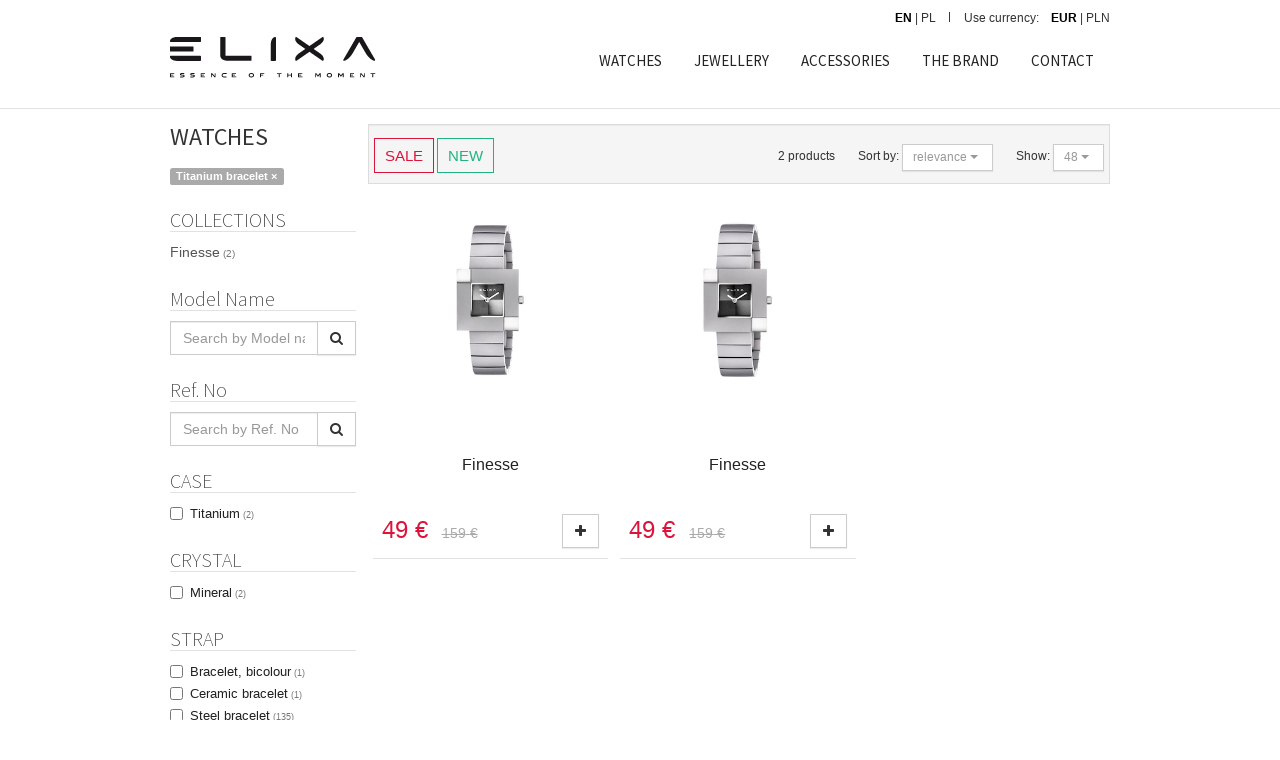

--- FILE ---
content_type: text/html; charset=UTF-8
request_url: https://www.elixa.net/watches/search?strap=titanium-bracelet
body_size: 5139
content:
<!doctype html>
<!--[if lt IE 7]> <html class="no-js lt-ie9 lt-ie8 lt-ie7"> <![endif]-->
<!--[if IE 7]> <html class="no-js lt-ie9 lt-ie8"> <![endif]-->
<!--[if IE 8]> <html class="no-js lt-ie9"> <![endif]-->
<!--[if gt IE 8]><!--> <html class="no-js"> <!--<![endif]-->
<head>
	<meta charset="utf-8">
<meta http-equiv="X-UA-Compatible" content="IE=edge,chrome=1"><script>/* <![CDATA[ */ ringDataLayer = {"context":{"variant":{"accelerator":"d3d3LmVsaXhhLm5ldDo6bWFpbl9nY3A="},"id":{"website":"8b9987fa-3416-451f-b322-15bf0595a604"}}}; /* ]]> */</script><script>/* <![CDATA[ */ accConf = {"events":{"endpointPaths":["/a8f4d8cd95e164917035b64b867a45dd"]}}; /* ]]> */</script>
<meta name="viewport" content="width=device-width, initial-scale=1">
<title>Titanium bracelet  / Elixa</title>
<meta name="description" content="Titanium bracelet . products: 2. Shop for watches online at Elixa. ">
<meta name="author" content="Elixa">
<meta name="robots" content="index, follow">
<link rel="manifest" href="manifest.json"></link>

<!-- stylesheets -->
<link href='https://fonts.googleapis.com/css?family=Source+Sans+Pro:200,400,700&subset=latin,latin-ext' rel='stylesheet' type='text/css'>
<link media="all" type="text/css" rel="stylesheet" href="/assets/css/frontend.css?id=9a785d865a69d3d49c1a">

<!--[if lt IE 9]>
<script src="//cdnjs.cloudflare.com/ajax/libs/html5shiv/3.7.2/html5shiv.min.js"></script>
<script src="//cdnjs.cloudflare.com/ajax/libs/respond.js/1.4.2/respond.js"></script>
<![endif]-->

<!-- Favicons -->
<!--[if IE]><link rel="shortcut icon" href="/favicon.ico"><![endif]-->
<link rel="apple-touch-icon-precomposed" href="/apple-touch-icon-precomposed.gif">
<link rel="icon" href="/favicon.ico">
<!-- Facebook Pixel Code -->
<script>
!function(f,b,e,v,n,t,s){if(f.fbq)return;n=f.fbq=function(){n.callMethod?
n.callMethod.apply(n,arguments):n.queue.push(arguments)};if(!f._fbq)f._fbq=n;
n.push=n;n.loaded=!0;n.version='2.0';n.queue=[];t=b.createElement(e);t.async=!0;
t.src=v;s=b.getElementsByTagName(e)[0];s.parentNode.insertBefore(t,s)}(window,
document,'script','//connect.facebook.net/en_US/fbevents.js');

fbq('init', '1808920689387564');
fbq('track', "PageView");</script>
<noscript><img height="1" width="1" style="display:none"
src="https://www.facebook.com/tr?id=1808920689387564&ev=PageView&noscript=1"
/></noscript>
<noscript><div class="alert alert-danger text-center"><strong>Please enable Javascript in your browser</strong></div></noscript>
<!-- End Facebook Pixel Code -->

	<script>
window.dataLayer = window.dataLayer || [];
dataLayer = [{"event":"pageView","userId":"undefined","userType":"Logged Out","pageType":"category","lang":"EN","ecommerce":{"currencyCode":"EUR","impressions":[{"name":"Finesse","id":"z_3437","price":49,"brand":"Elixa","category":"Watches","variant":"","list":"Watches","position":1},{"name":"Finesse","id":"z_3435","price":49,"brand":"Elixa","category":"Watches","variant":"","list":"Watches","position":2}]}}];
dataLayer.push({"event":"params","google_tag_params":{"ecomm_pagetype":"category","ecomm_category":"Watches","ecomm_prodid":["z_3437","z_3435"]}});
</script>
<script>(function(w,d,s,l,i){w[l]=w[l]||[];w[l].push({'gtm.start':
new Date().getTime(),event:'gtm.js'});var f=d.getElementsByTagName(s)[0],
j=d.createElement(s),dl=l!='dataLayer'?'&l='+l:'';j.async=true;j.src=
'https://www.googletagmanager.com/gtm.js?id='+i+dl;f.parentNode.insertBefore(j,f);
})(window,document,'script','dataLayer','GTM-PMBKC3Q');</script>
<!-- End Google Tag Manager -->
</head>
<body>
<noscript><iframe src="https://www.googletagmanager.com/ns.html?id=GTM-PMBKC3Q"
height="0" width="0" style="display:none;visibility:hidden"></iframe></noscript>
<div id="fb-root"></div>
    <script>
      window.fbAsyncInit = function() {
        FB.init({
          appId      : '944536072242199',
          xfbml      : true,
          version    : 'v2.4'
        });
      };

      (function(d, s, id){
         var js, fjs = d.getElementsByTagName(s)[0];
         if (d.getElementById(id)) {return;}
         js = d.createElement(s); js.id = id;
         js.src = "//connect.facebook.net/en_GB/sdk.js";
         fjs.parentNode.insertBefore(js, fjs);
       }(document, 'script', 'facebook-jssdk'));
    </script>

	<!-- Top Header -->
<header class="site-header">

    <div class="top-bar">
        <div class="container">
            <div class="row">
                <div class="col-sm-6 hidden-xs">
                    <nav>
                                            </nav>
                </div>
                <div class="col-sm-18">
                    <nav class="menu-top-links-container pull-right">
                        
                        
                        <li class="categorySort">
                            <form method="POST" action="https://www.elixa.net/currency/language/switch" id="currency-language-form" style="display: inherit;">
                                <input type="hidden" name="_token" value="ZnifAf3mnWXdjP9uBdptHsW9CJXFdfKhCzl6SJrm">
                                <input name="lang" type="hidden" value="">
                                <a href="/" class="switch-currency-language    active " data-lang="en">EN</a>
                                    
                                <span> | </span>
                                <a href="/pl" class="switch-currency-language  " data-lang="pl">PL</a>
                            </form>
                        </li>
                            <li>
                                <form method="POST" action="https://www.elixa.net/currency/switch" accept-charset="utf-8" class="categorySort" id="currency-form"><input name="_token" type="hidden" value="ZnifAf3mnWXdjP9uBdptHsW9CJXFdfKhCzl6SJrm">
                                    <input name="referer" type="hidden" value="https://www.elixa.net/watches/search">
                                    <input name="currency" type="hidden" value="EUR">
                                    <span class="hidden-xs">Use currency: &nbsp;&nbsp;</span>
                                    <a href="#EUR" class="switch-currency  active " data-code="global.rateEUR">EUR</a>
                                    
                                    <span> | </span>
                                    <a href="#PLN" class="switch-currency " data-code="global.ratePLN">PLN</a>
                                </form>
                            </li>
                    </nav>
                </div>
            </div>
        </div>
    </div>


    <div class="container">
        <div class="nav-header clearfix" id="navbar-menu">

            <div class="visible-xs">
                <div class="col-xs-24 logo-cnt text-center">
                    <a class="logo" href="/"><img src="/img/logo.png" alt="" class="" /></a>
                </div>
            </div>
            <div class="col-xs-24 col-sm-6 logo-cnt hidden-xs">
                <a class="logo" href="/"><img src="/img/logo.png" alt="" class="img-responsive" /></a>
            </div>

            <div class="top-links pull-right hidden-xs">
                <ul class="nav navbar-nav">
                    <li>
                        <a href="/watches/search">WATCHES</a>
                    </li>
                    <li>
                        <a href="/jewellery" class="">JEWELLERY</a>
                    </li>
                    <li>
                        <a href="/accessories/search" class="">ACCESSORIES</a>
                    </li>
                    
                    <li>
                        <a href="/p/brand" title="" class="">THE BRAND</a>
                    </li>
                    <li>
                        <a href="/p/contact" title="">CONTACT</a>
                    </li>
                                    </ul>

            </div>

        </div>
    </div>

    <!-- Navigation (off canvas) -->
    <div class="nav-wrapper">
        <nav class="navbar" id="top-nav" data-spy="affix" data-offset-top="100">
            <div class="">
                <div class="container">
                    <div class="navbar-header">
                        <button type="button" class="navbar-toggle" data-toggle="offcanvas" data-target="#offcanvas" data-canvas="body">
                                <span class="sr-only">Toggle navigation</span>
                                <span class="icon-bar"></span>
                                <span class="icon-bar"></span>
                                <span class="icon-bar"></span>
                        </button>
                                            </div>


                </div><!-- /.container -->
            </div><!-- /.nav-border -->
        </nav>

        <nav id="offcanvas" class="navmenu navmenu-default navmenu-fixed-left offcanvas" role="navigation">
            <ul class="nav navmenu-nav">
                <li class="">
                    <a href="/watches/search">WATCHES</a>
                </li>
                <li class="">
                    <a href="/jewellery" class="">JEWELLERY</a>
                </li>
                <li class="">
                    <a href="/accessories/search" class="">ACCESSORIES</a>
                </li>
                
                <li class="">
                    <a href="/p/brand" title="" class="">THE BRAND</a>
                </li>
                <li class="">
                    <a href="/dealers" title="">DEALERS</a>
                </li>
                <li class="">
                    <a href="/p/contact" title="">CONTACT</a>
                </li>
            </ul>
            <ul class="nav navmenu-nav">
            </ul>
        </nav>
    </div>

</header>



	<div id="main" class="">
		<div class="container">
			<div class="row">

				
				<div id="sidebar" class="col-sm-5">
					    <div>
        <button id="collapseAllFiltersBtn" class="btn btn-default pull-right visible-xs" type="button"><i class="fa fa-filter"></i></button>
        <h3>WATCHES</h3>
    </div>
    <div>
        <div class="current-filters">
                                            <a href="/watches/search" rel="nofollow"><span class="label label-default">Titanium bracelet <span aria-hidden="true">&times;</span></span></a>
                         
  	</div>
    </div>

    <div class="collapseAllFilters hidden-xs">


    
            <h4 class="filter-title" id="collectionCategoryWatchBtn">COLLECTIONS <i class="visible-xs collectionCategoryWatchIcon glyphicon glyphicon-large glyphicon-chevron-down pull-right"></i></h4>
        <ul class="list-unstyled product-attributes categories collapse in" id="collectionCategoryWatch">
                                            <li class="checkbox">
                    <a href="/watches/search?collection=elixa-finesse" data-href="/watches/search?collection=elixa-finesse&strap=titanium-bracelet" class="filterLink" title="Finesse">Finesse<span class="product-count"> <span class="product-count"> (2)</span></span></a>
                </li>
                                    </ul>
    
    <form method="GET" action="https://www.elixa.net/watches/search" accept-charset="utf-8" class="">
        <h4 class="filter-title" id="collapseNameBtn">Model Name<i class="visible-xs collapseNameIcon glyphicon glyphicon-large glyphicon-chevron-down pull-right"></i></h4>
        <div class="collapse in" id="collapseName">
            <div class="input-group">
                <input type="text" name="name" id="refno" class="form-control" maxlength="120" placeholder="Search by Model name" value="">
                <span class="input-group-btn">
                    <button class="btn btn-default" type="submit"><i class="fa fa-search"></i></button>
                </span>
            </div><!-- /input-group -->
        </div>
    </form>

    <form method="GET" action="https://www.elixa.net/watches/search" accept-charset="utf-8" class="">
        <h4 class="filter-title" id="collapseRefnoBtn">Ref. No<i class="visible-xs collapseRefnoIcon glyphicon glyphicon-large glyphicon-chevron-down pull-right"></i></h4>
        <div class="collapse in" id="collapseRefno">
            <div class="input-group">
                <input type="text" name="ref-no" id="refno" class="form-control" maxlength="15" placeholder="Search by Ref. No" value="">
                <span class="input-group-btn">
                    <button class="btn btn-default" type="submit"><i class="fa fa-search"></i></button>
                </span>
            </div><!-- /input-group -->
        </div>
    </form>



    
    
            <h4 class="filter-title" id="collapseCaseBtn">CASE <i class="visible-xs collapseCaseIcon glyphicon glyphicon-large glyphicon-chevron-down pull-right"></i></h4>
        <ul class="list-unstyled product-attributes collapse in" id="collapseCase" >
                                            <li class="checkbox ">
                    <label>
                        <input type="checkbox"  class="filterCheckbox">
                        <a href="/watches/search?case=titanium" data-href="/watches/search?case=titanium&strap=titanium-bracelet" class="filterLink" title="Titanium">Titanium<span class="product-count"> <span class="product-count"> (2)</span></span></a>
                    </label>

                </li>
                                    </ul>
    
            <h4 class="filter-title" id="collapseCrystalBtn">CRYSTAL<i class="visible-xs collapseCrystalIcon glyphicon glyphicon-large glyphicon-chevron-down pull-right"></i></h4>
        <ul class="list-unstyled product-attributes collapse in" id="collapseCrystal" >
                                            <li class="checkbox ">
                    <label>
                        <input type="checkbox"  class="filterCheckbox">
                        <a href="/watches/search?crystal=mineral" data-href="/watches/search?crystal=mineral&strap=titanium-bracelet" class="filterLink" title="Mineral">Mineral<span class="product-count"> <span class="product-count"> (2)</span></span></a>
                    </label>

                </li>
                                    </ul>
    
            <h4 class="filter-title" id="collapseStrapBtn">STRAP <i class="visible-xs collapseStrapIcon glyphicon glyphicon-large glyphicon-chevron-down pull-right"></i></h4>
        <ul class="list-unstyled product-attributes collapse in" id="collapseStrap" >
                                            <li class="checkbox  ">
                    <label>
                        <input type="checkbox"  class="filterCheckbox">
                        <a href="/watches/search?strap=bracelet-bicolour" data-href="/watches/search?strap=bracelet-bicolour,titanium-bracelet" class="filterLink" title="Bracelet, bicolour">Bracelet, bicolour<span class="product-count"> <span class="product-count"> (1)</span></span></a>
                    </label>
                </li>
                                                            <li class="checkbox  ">
                    <label>
                        <input type="checkbox"  class="filterCheckbox">
                        <a href="/watches/search?strap=ceramic-bracelet" data-href="/watches/search?strap=ceramic-bracelet,titanium-bracelet" class="filterLink" title="Ceramic bracelet">Ceramic bracelet<span class="product-count"> <span class="product-count"> (1)</span></span></a>
                    </label>
                </li>
                                                            <li class="checkbox  ">
                    <label>
                        <input type="checkbox"  class="filterCheckbox">
                        <a href="/watches/search?strap=steel-bracelet" data-href="/watches/search?strap=steel-bracelet,titanium-bracelet" class="filterLink" title="Steel bracelet">Steel bracelet<span class="product-count"> <span class="product-count"> (135)</span></span></a>
                    </label>
                </li>
                                                            <li class="checkbox  ">
                    <label>
                        <input type="checkbox"  class="filterCheckbox">
                        <a href="/watches/search?strap=steel-bracelet-bicolour" data-href="/watches/search?strap=steel-bracelet-bicolour,titanium-bracelet" class="filterLink" title="Steel bracelet bicolour">Steel bracelet bicolour<span class="product-count"> <span class="product-count"> (13)</span></span></a>
                    </label>
                </li>
                                                            <li class="checkbox  ">
                    <label>
                        <input type="checkbox"  class="filterCheckbox">
                        <a href="/watches/search?strap=steel-bracelet-gold-coloured " data-href="/watches/search?strap=steel-bracelet-gold-coloured ,titanium-bracelet" class="filterLink" title="Steel bracelet, gold coloured ">Steel bracelet, gold coloured <span class="product-count"> <span class="product-count"> (94)</span></span></a>
                    </label>
                </li>
                                                            <li class="checkbox active ">
                    <label>
                        <input type="checkbox" checked="true" class="filterCheckbox">
                        <a href="/watches/search?strap=titanium-bracelet" data-href="/watches/search" class="active filterLink" title="Titanium bracelet">Titanium bracelet<span class="product-count"> <span class="product-count"> (2)</span></span></a>
                    </label>
                </li>
                                                            <li class="checkbox  ">
                    <label>
                        <input type="checkbox"  class="filterCheckbox">
                        <a href="/watches/search?strap=satin-strap" data-href="/watches/search?strap=satin-strap,titanium-bracelet" class="filterLink" title="Satin strap">Satin strap<span class="product-count"> <span class="product-count"> (4)</span></span></a>
                    </label>
                </li>
                                                            <li class="checkbox  ">
                    <label>
                        <input type="checkbox"  class="filterCheckbox">
                        <a href="/watches/search?strap=leather-strap" data-href="/watches/search?strap=leather-strap,titanium-bracelet" class="filterLink" title="Leather strap">Leather strap<span class="product-count"> <span class="product-count"> (105)</span></span></a>
                    </label>
                </li>
                                    </ul>
    
            <h4 class="filter-title" id="collapseFunctionBtn">FUNCTIONS  <i class="visible-xs collapseFunctionIcon glyphicon glyphicon-large glyphicon-chevron-down pull-right"></i></h4>
        <ul class="list-unstyled product-attributes collapse in" id="collapseFunction" >
                                            <li class="checkbox  ">
                    <label>
                        <input type="checkbox"  class="filterCheckbox">
                        <a href="/watches/search?function=analogue" data-href="/watches/search?strap=titanium-bracelet&function=analogue" class="filterLink" title="analogue">analogue<span class="product-count"> <span class="product-count"> (2)</span></span></a>
                    </label>
                </li>
                                    </ul>
    
        <form method="GET" action="https://www.elixa.net/watches/search" accept-charset="utf-8" class="">

        <h4 class="filter-title" id="collapsePriceBtn">PRICE<i class="visible-xs collapsePriceIcon glyphicon glyphicon-large glyphicon-chevron-down pull-right"></i></h4>
        <div class="collapse in" id="collapsePrice">
            <div class="row">
                <div class="col-xs-10">
                    <div class="input-group">
                        <input type="text" name="price-from" id="pricef" class="form-control" maxlength="6" placeholder="from" value="">
                    </div>
                </div>
                <div class="col-xs-14">
                    <div class="input-group">
                        <input type="text" name="price-to" id="pricet" class="form-control" maxlength="6" placeholder="to" value="">
                        <span class="input-group-btn">
                            <button class="btn btn-default" type="submit"><i class="fa fa-filter"></i></button>
                        </span>
                    </div>
                </div>
            </div>
        </div>
                                                                                                                                                                                                                                                                                            <input type="hidden" name="strap" value="titanium-bracelet">
                                                                                    </form>
    
    </div>
				</div><!-- ./ #sidebar -->

				<div id="content" class="col-sm-19">
					
    <div class="products-topnav well well-sm clearfix">
    <div class="row small">
        <div class="col-sm-24 col-md-10">
            <div class="sortersLeft">
                <form action="https://www.elixa.net/watches/search" method="get" class="sortFilters form-inline display-inline">
                                                                                                                                                                                                                                                                                                                                                                                                                                        <input type="hidden" name="strap" value="titanium-bracelet">
                                                                                                                                                                                                                                                                                                                                                                                                        <div class="" data-toggle="buttons">
                                                <label class="btn btn-filter-new red btn-xl ">
                            <input type="checkbox" autocomplete="off" name="sale" value="1" > SALE
                        </label>
                                                <label class="btn btn-filter-new green btn-xl ">
                            <input type="checkbox" autocomplete="off" name="new" value="1" > NEW
                        </label>
                    </div>
                </form>
            </div>
        </div>
        <div class="col-sm-24 col-md-14">
            <div class="sortersRight">
                <form action="https://www.elixa.net/watches/search" method="get" class="sortFilters form-inline display-inline">
                                                                                                                                                                                                                                                                                                                                                                                                                                        <input type="hidden" name="strap" value="titanium-bracelet">
                                                                                                                                                                                                                                                                                                                                                                                    
                    <span style="margin-right: 20px;" class="hidden-xs hidden-sm">2 products</span>

                    Sort by:
                    <select name="sort-price" class="selectpicker small" data-width="fit">
                        <option value="">relevance</option>
                        <option value="asc"  >lowest price</option>
                        <option value="desc"  >highest price</option>
                    </select>

                    <span style="margin-left: 20px;">Show:</span>
                    <select name="c" class="selectpicker small" data-width="fit">
                        <option value="">48</option>
                        <option value="96"   >96</option>
                        <option value="192"  >192</option>
                        <option value="384"  >384</option>
                    </select>
                </form>
            </div>
        </div>
    </div>

    <div class="text-center col-sm-24">
        <div class="hidden-xs">
</div>
<div class="visible-xs">
</div>    </div>
</div>
    <ul id="product-list" class="list-group clearfix">
                                                <li class="item col-md-8 col-sm-12 col-xs-24">
            <div class="product">
                <div class="thumbnail">
                    <a class="productListGTM"
                                                             data-gtm-name="Finesse" data-gtm-id="z_3437" data-gtm-price="49" data-gtm-brand="Elixa" data-gtm-category="Watches" data-gtm-variant=" " data-gtm-list="Watches" data-gtm-position="1" data-gtm-currencyCode="EUR"
                                                        href="  https://www.elixa.net/watches/elixa-finesse/3437" title=""><img class="group list-group-image" src="//s1.apart.pl/products/watches/packshot/3437/apart-e068-l224--0_m.jpg" alt="Finesse" /></a></div>
                <div class="caption">
                    <div class="product-name">
                        <a class="productListGTM"
                                                             data-gtm-name="Finesse" data-gtm-id="z_3437" data-gtm-price="49" data-gtm-brand="Elixa" data-gtm-category="Watches" data-gtm-variant=" " data-gtm-list="Watches" data-gtm-position="1" data-gtm-currencyCode="EUR"
                                                        href="https://www.elixa.net/watches/elixa/elixa-finesse/3437" title="">Finesse</a>
                    </div>
                                        <div class="row">
                        <div class="col-xs-14 col-md-14">
                                                            
                                                                    <span id="price" class="price price-special"><span class="value">49</span> <span class="currencyName">€</span></span>
                                    <span id="pricecat" class="pricecat"><span class="value">159</span> <span class="currencyName">€</span></span>
                                                                                    </div>
                        <div class="col-xs-10 col-md-10">
                            <a class="btn btn-default pull-right productListGTM"
                                                                         data-gtm-name="Finesse" data-gtm-id="z_3437" data-gtm-price="49" data-gtm-brand="Elixa" data-gtm-category="Watches" data-gtm-variant=" " data-gtm-list="Watches" data-gtm-position="1" data-gtm-currencyCode="EUR"
                                                                href="https://www.elixa.net/watches/elixa-finesse/3437"><i class="fa fa-plus"></i></a>
                        </div>
                    </div>
                                    </div>
            </div>
        </li>
                                                        <li class="item col-md-8 col-sm-12 col-xs-24">
            <div class="product">
                <div class="thumbnail">
                    <a class="productListGTM"
                                                             data-gtm-name="Finesse" data-gtm-id="z_3435" data-gtm-price="49" data-gtm-brand="Elixa" data-gtm-category="Watches" data-gtm-variant=" " data-gtm-list="Watches" data-gtm-position="2" data-gtm-currencyCode="EUR"
                                                        href="https://www.elixa.net/watches/elixa-finesse/3435" title=""><img class="group list-group-image" src="//s1.apart.pl/products/watches/packshot/3435/apart-e068-l226--0_m.jpg" alt="Finesse" /></a></div>
                <div class="caption">
                    <div class="product-name">
                        <a class="productListGTM"
                                                             data-gtm-name="Finesse" data-gtm-id="z_3435" data-gtm-price="49" data-gtm-brand="Elixa" data-gtm-category="Watches" data-gtm-variant=" " data-gtm-list="Watches" data-gtm-position="2" data-gtm-currencyCode="EUR"
                                                        href="https://www.elixa.net/watches/elixa/elixa-finesse/3435" title="">Finesse</a>
                    </div>
                                        <div class="row">
                        <div class="col-xs-14 col-md-14">
                                                            
                                                                    <span id="price" class="price price-special"><span class="value">49</span> <span class="currencyName">€</span></span>
                                    <span id="pricecat" class="pricecat"><span class="value">159</span> <span class="currencyName">€</span></span>
                                                                                    </div>
                        <div class="col-xs-10 col-md-10">
                            <a class="btn btn-default pull-right productListGTM"
                                                                         data-gtm-name="Finesse" data-gtm-id="z_3435" data-gtm-price="49" data-gtm-brand="Elixa" data-gtm-category="Watches" data-gtm-variant=" " data-gtm-list="Watches" data-gtm-position="2" data-gtm-currencyCode="EUR"
                                                                href="https://www.elixa.net/watches/elixa-finesse/3435"><i class="fa fa-plus"></i></a>
                        </div>
                    </div>
                                    </div>
            </div>
        </li>
            </ul>
    
				</div><!-- ./ #content -->

				
			</div>
		</div>
	</div><!-- ./ #main -->


	<footer>
				<div class="footer-top">
    <div class="container">
        <div class="row">
                        <div class="col-xs-24 col-sm-6">
                <h4>Company Information</h4>
                <div class="list-group">
                    <a href="/p/brand" class="list-group-item" title="">The Brand</a>
                    <a href="/p/privacy-policy" class="list-group-item" title="">Privacy policy</a>
                    <a href="/p/contact" class="list-group-item" title="">Contact</a>
                </div>
            </div>
                        <div class="col-xs-24 col-sm-7">
                <div class="list-group pull-right">
                    <div id="artelioniPLTrustbadge" style="display: inline-block;"></div>
                </div>
                <h4>Contact</h4>
                <div class="list-group">
                    <p>
                        <a href="mailto:contact@elixa.net" title="" class="white">contact@elixa.net</a>
                    </p>
                    <div class="social-icons">
                        <a class="fa fa-facebook" href="https://facebook.com/ElixaOfficial" target="_blank"></a>
                        <a class="fa fa-instagram" href="https://instagram.com/elixaofficial" target="_blank"></a>
                        <a class="fa fa-twitter" href="https://twitter.com/elixaofficial" target="_blank"></a>
                    </div>
                </div>
            </div>
        </div>
    </div>
</div>

<div class="footer-bottom">
    <div class="container">
        <div class="row cookies text-center">
            This webpage uses cookies to deliver services in accordance with our privacy policy. You can determine cookie storage in your browser settings.
            <br>If you proceed navigating through the site, this will be considered as your consent to the use of cookies.
        </div>
        <div class="row copyright text-center">
            Copyright © 2026 Elixa
        </div>
    </div>
</div>
			</footer>

<!-- scripts -->
<script type="text/javascript" charset="utf-8" async>
   window.App = window.App || {};
   App.currency = "EUR";
</script>



<script type="text/javascript">
(function() {
    var _qS = document.createElement('script');
    _qS.type = 'text/javascript';
    _qS.async = true;
    _qS.src = 'https://qjs.quartic.pl/qjs/a823dfd5a3371159.js';
    (document.getElementsByTagName('head')[0]||document.getElementsByTagName('body')[0]).appendChild(_qS);
})();
</script>



<script src="/build/assets/js/vendor/jquery.min.js" type="text/javascript" charset="utf-8"></script>

    <script src="/assets/js/frontend.js?id=f3265326f87e8c27de8f" type="text/javascript" charset="utf-8"></script>
<script src="https://www.jasny.net/bootstrap/dist/js/jasny-bootstrap.min.js" type="text/javascript" charset="utf-8" defer></script>


</body>
</html>

--- FILE ---
content_type: application/javascript
request_url: https://www.elixa.net/assets/js/frontend.js?id=f3265326f87e8c27de8f
body_size: 43127
content:
function collapseNavGetData(e){var t=e.data("target")||null;if(t=$(t),0===t.size())return!1;t.addClass("collapse-nav-target").addClass("dropdown"),e.find(e.data("target")).size()>0&&t.addClass("sticky");var i="li",o=e.find("> "+i).not("."+collapseNavStickyClass);i=e.find("> "+i);var n=e.data("parent")||".navbar";n=e.parents(n);var s=e.data("width-offset");return{collapseNav:e,collapseNavParent:n,collapseNavTarget:t,collapseNavTargetMenu:t.find(".dropdown-menu"),collapseNavItems:i,collapseNavItemsNoSticky:o,collapseNavItemsSticky:e.find("> ."+collapseNavStickyClass),collapseNavCollapseWidth:e.data("collapse-width")||300,collapseNavWidthOffset:s||0,collapseNavWidth:0}}function collapseNavGetWidth(e){var t=e.collapseNavParent.width(),i=0,o={left:parseInt(e.collapseNavParent.css("margin-left")),right:parseInt(e.collapseNavParent.css("margin-right"))},n={"margin-left":parseInt(e.collapseNav.css("margin-left")),"margin-right":parseInt(e.collapseNav.css("margin-right")),"padding-left":parseInt(e.collapseNav.css("padding-left")),"padding-right":parseInt(e.collapseNav.css("padding-right"))};return(o.left<0||o.right<0)&&(t=e.collapseNavParent.outerWidth(!0)),$.each(n,function(e,i){t-=i}),t>0&&(i=t,e.collapseNavParent.find(e.collapseNavWidthOffset).size()>0?e.collapseNavParent.find(e.collapseNavWidthOffset).each(function(){i-=$(this).outerWidth(!0)}):i-=e.collapseNavWidthOffset,e.collapseNavItemsSticky.each(function(){i-=$(this).outerWidth(!0)}),(i<=0||i<=e.collapseNavCollapseWidth)&&(i=0)),i}function collapseNavResize(e){var t=0;e.collapseNavWidth>0?e.collapseNavItemsNoSticky.each(function(){var i=$(this),o="."+i.data("collapse-item-id");t+=i.outerWidth(!0),e.collapseNavWidth<t?(e.collapseNav.find(o).addClass("collapse-item-hidden"),e.collapseNavTargetMenu.find(o).removeClass("collapse-item-hidden")):(e.collapseNav.find(o).removeClass("collapse-item-hidden"),e.collapseNavTargetMenu.find(o).addClass("collapse-item-hidden"))}):(e.collapseNavItemsNoSticky.addClass("collapse-item-hidden"),e.collapseNavTargetMenu.find(".collapse-item").removeClass("collapse-item-hidden"),e.collapseNav.width("auto")),e.collapseNavTargetMenu.find(".collapse-item").filter(function(){return"none"!==$(this).css("display")}).size()>0?e.collapseNavTarget.show():e.collapseNavTarget.hide()}function collapseNavTrigger(e){collapseNavSelector.each(function(){var t=$(this),i=collapseNavGetData(t);if(!1===i)return!1;!0===e&&(0===i.collapseNavTarget.find('[data-toggle="dropdown"]').size()&&$('<a href="#" class="dropdown-toggle" data-toggle="dropdown">WIĘCEJ <span class="caret"></span></a>').appendTo(i.collapseNavTarget),0===i.collapseNavTarget.find(".dropdown-menu").size()&&(i.collapseNavTargetMenu=$('<ul class="dropdown-menu"></ul>'),i.collapseNavTargetMenu.appendTo(i.collapseNavTarget)),i.collapseNavItems.each(function(e){var t=$(this);t.addClass("collapse-item"),t.hasClass(collapseNavStickyClass)||(t.data("collapse-item-id","collapse-item-"+e).addClass("collapse-item-"+e),t.clone().appendTo(i.collapseNavTargetMenu))}),i.collapseNav.addClass("collapse-nav")),i.collapseNavWidth=collapseNavGetWidth(i),collapseNavResize(i)})}function qonMapJewellery1(e){$("#qon-jewellery-slot").append('<ul id="qon-list" class="list-group"></ul>'),e.forEach(function(e){var t="";t='<li class="col-md-4 col-sm-4 col-xs-12 item">',t+='<div class="product">',t+='<a href="'+e.link+'">',t+='<div class="thumbnail"><img src="'+e.image+'" alt="'+e.title+'" /></div>',t+='<div class="caption">',t+='<div class="product-name">'+e.title+"</div>",t+='<div class="price-cnt">',null!==e.old_price?(t+='<span class="price-special">'+e.price+" zł</span>",t+='<span class="pricecat">'+e.old_price+" zł</span>"):t+='<span class="price">'+e.price+" zł</span>",t+="</div>",t+="</div>",t+="</a>",t+="</div>",t+="</li>",$("#qon-list").append(t)})}function qonMapJewellery2(e){$("#qon-jewellery-slot").append('<ul id="qon-list" class="list-group"></ul>'),e.forEach(function(e){var t="";t='<li class="col-md-6 col-sm-6 col-xs-12 item">',t+='<div class="product">',t+='<a href="'+e.link+'">',t+='<div class="thumbnail"><img src="'+e.image+'" alt="'+e.title+'" /></div>',t+='<div class="caption">',t+='<div class="product-name">'+e.title+"</div>",t+='<div class="price-cnt">',null!==e.old_price?(t+='<span class="price-special">'+e.price+" zł</span>",t+='<span class="pricecat">'+e.old_price+" zł</span>"):t+='<span class="price">'+e.price+" zł</span>",t+="</div>",t+="</div>",t+="</a>",t+="</div>",t+="</li>",$("#qon-list").append(t)})}function cycleHeader(){var e=$("#cycle .active"),t=e.next().length>0?e.next():$("#cycle .item:first");e.fadeOut(500,function(){e.css("z-index",1).removeClass("active"),t.css("z-index",3).fadeIn().addClass("active")})}function cycleHeaderMobile(){var e=$("#cycleMobile .active"),t=e.next().length>0?e.next():$("#cycleMobile .item:first");e.fadeOut(500,function(){e.css("z-index",1).removeClass("active"),t.css("z-index",3).fadeIn().addClass("active")})}if("undefined"==typeof jQuery)throw new Error("Bootstrap's JavaScript requires jQuery");+function(e){"use strict";var t=e.fn.jquery.split(" ")[0].split(".");if(t[0]<2&&t[1]<9||1==t[0]&&9==t[1]&&t[2]<1||t[0]>2)throw new Error("Bootstrap's JavaScript requires jQuery version 1.9.1 or higher, but lower than version 3")}(jQuery),function(e){"use strict";function t(){var e=document.createElement("bootstrap"),t={WebkitTransition:"webkitTransitionEnd",MozTransition:"transitionend",OTransition:"oTransitionEnd otransitionend",transition:"transitionend"};for(var i in t)if(void 0!==e.style[i])return{end:t[i]};return!1}e.fn.emulateTransitionEnd=function(t){var i=!1,o=this;e(this).one("bsTransitionEnd",function(){i=!0});var n=function(){i||e(o).trigger(e.support.transition.end)};return setTimeout(n,t),this},e(function(){e.support.transition=t(),e.support.transition&&(e.event.special.bsTransitionEnd={bindType:e.support.transition.end,delegateType:e.support.transition.end,handle:function(t){return e(t.target).is(this)?t.handleObj.handler.apply(this,arguments):void 0}})})}(jQuery),function(e){"use strict";function t(t){return this.each(function(){var i=e(this),n=i.data("bs.alert");n||i.data("bs.alert",n=new o(this)),"string"==typeof t&&n[t].call(i)})}var i='[data-dismiss="alert"]',o=function(t){e(t).on("click",i,this.close)};o.VERSION="3.3.6",o.TRANSITION_DURATION=150,o.prototype.close=function(t){function i(){a.detach().trigger("closed.bs.alert").remove()}var n=e(this),s=n.attr("data-target");s||(s=n.attr("href"),s=s&&s.replace(/.*(?=#[^\s]*$)/,""));var a=e(s);t&&t.preventDefault(),a.length||(a=n.closest(".alert")),a.trigger(t=e.Event("close.bs.alert")),t.isDefaultPrevented()||(a.removeClass("in"),e.support.transition&&a.hasClass("fade")?a.one("bsTransitionEnd",i).emulateTransitionEnd(o.TRANSITION_DURATION):i())};var n=e.fn.alert;e.fn.alert=t,e.fn.alert.Constructor=o,e.fn.alert.noConflict=function(){return e.fn.alert=n,this},e(document).on("click.bs.alert.data-api",i,o.prototype.close)}(jQuery),function(e){"use strict";function t(t){return this.each(function(){var o=e(this),n=o.data("bs.button"),s="object"==typeof t&&t;n||o.data("bs.button",n=new i(this,s)),"toggle"==t?n.toggle():t&&n.setState(t)})}var i=function(t,o){this.$element=e(t),this.options=e.extend({},i.DEFAULTS,o),this.isLoading=!1};i.VERSION="3.3.6",i.DEFAULTS={loadingText:"loading..."},i.prototype.setState=function(t){var i="disabled",o=this.$element,n=o.is("input")?"val":"html",s=o.data();t+="Text",null==s.resetText&&o.data("resetText",o[n]()),setTimeout(e.proxy(function(){o[n](null==s[t]?this.options[t]:s[t]),"loadingText"==t?(this.isLoading=!0,o.addClass(i).attr(i,i)):this.isLoading&&(this.isLoading=!1,o.removeClass(i).removeAttr(i))},this),0)},i.prototype.toggle=function(){var e=!0,t=this.$element.closest('[data-toggle="buttons"]');if(t.length){var i=this.$element.find("input");"radio"==i.prop("type")?(i.prop("checked")&&(e=!1),t.find(".active").removeClass("active"),this.$element.addClass("active")):"checkbox"==i.prop("type")&&(i.prop("checked")!==this.$element.hasClass("active")&&(e=!1),this.$element.toggleClass("active")),i.prop("checked",this.$element.hasClass("active")),e&&i.trigger("change")}else this.$element.attr("aria-pressed",!this.$element.hasClass("active")),this.$element.toggleClass("active")};var o=e.fn.button;e.fn.button=t,e.fn.button.Constructor=i,e.fn.button.noConflict=function(){return e.fn.button=o,this},e(document).on("click.bs.button.data-api",'[data-toggle^="button"]',function(i){var o=e(i.target);o.hasClass("btn")||(o=o.closest(".btn")),t.call(o,"toggle"),e(i.target).is('input[type="radio"]')||e(i.target).is('input[type="checkbox"]')||i.preventDefault()}).on("focus.bs.button.data-api blur.bs.button.data-api",'[data-toggle^="button"]',function(t){e(t.target).closest(".btn").toggleClass("focus",/^focus(in)?$/.test(t.type))})}(jQuery),function(e){"use strict";function t(t){return this.each(function(){var o=e(this),n=o.data("bs.carousel"),s=e.extend({},i.DEFAULTS,o.data(),"object"==typeof t&&t),a="string"==typeof t?t:s.slide;n||o.data("bs.carousel",n=new i(this,s)),"number"==typeof t?n.to(t):a?n[a]():s.interval&&n.pause().cycle()})}var i=function(t,i){this.$element=e(t),this.$indicators=this.$element.find(".carousel-indicators"),this.options=i,this.paused=null,this.sliding=null,this.interval=null,this.$active=null,this.$items=null,this.options.keyboard&&this.$element.on("keydown.bs.carousel",e.proxy(this.keydown,this)),"hover"==this.options.pause&&!("ontouchstart"in document.documentElement)&&this.$element.on("mouseenter.bs.carousel",e.proxy(this.pause,this)).on("mouseleave.bs.carousel",e.proxy(this.cycle,this))};i.VERSION="3.3.6",i.TRANSITION_DURATION=600,i.DEFAULTS={interval:5e3,pause:"hover",wrap:!0,keyboard:!0},i.prototype.keydown=function(e){if(!/input|textarea/i.test(e.target.tagName)){switch(e.which){case 37:this.prev();break;case 39:this.next();break;default:return}e.preventDefault()}},i.prototype.cycle=function(t){return t||(this.paused=!1),this.interval&&clearInterval(this.interval),this.options.interval&&!this.paused&&(this.interval=setInterval(e.proxy(this.next,this),this.options.interval)),this},i.prototype.getItemIndex=function(e){return this.$items=e.parent().children(".item"),this.$items.index(e||this.$active)},i.prototype.getItemForDirection=function(e,t){var i=this.getItemIndex(t);if(("prev"==e&&0===i||"next"==e&&i==this.$items.length-1)&&!this.options.wrap)return t;var o="prev"==e?-1:1,n=(i+o)%this.$items.length;return this.$items.eq(n)},i.prototype.to=function(e){var t=this,i=this.getItemIndex(this.$active=this.$element.find(".item.active"));return e>this.$items.length-1||0>e?void 0:this.sliding?this.$element.one("slid.bs.carousel",function(){t.to(e)}):i==e?this.pause().cycle():this.slide(e>i?"next":"prev",this.$items.eq(e))},i.prototype.pause=function(t){return t||(this.paused=!0),this.$element.find(".next, .prev").length&&e.support.transition&&(this.$element.trigger(e.support.transition.end),this.cycle(!0)),this.interval=clearInterval(this.interval),this},i.prototype.next=function(){return this.sliding?void 0:this.slide("next")},i.prototype.prev=function(){return this.sliding?void 0:this.slide("prev")},i.prototype.slide=function(t,o){var n=this.$element.find(".item.active"),s=o||this.getItemForDirection(t,n),a=this.interval,r="next"==t?"left":"right",l=this;if(s.hasClass("active"))return this.sliding=!1;var c=s[0],d=e.Event("slide.bs.carousel",{relatedTarget:c,direction:r});if(this.$element.trigger(d),!d.isDefaultPrevented()){if(this.sliding=!0,a&&this.pause(),this.$indicators.length){this.$indicators.find(".active").removeClass("active");var h=e(this.$indicators.children()[this.getItemIndex(s)]);h&&h.addClass("active")}var p=e.Event("slid.bs.carousel",{relatedTarget:c,direction:r});return e.support.transition&&this.$element.hasClass("slide")?(s.addClass(t),s[0].offsetWidth,n.addClass(r),s.addClass(r),n.one("bsTransitionEnd",function(){s.removeClass([t,r].join(" ")).addClass("active"),n.removeClass(["active",r].join(" ")),l.sliding=!1,setTimeout(function(){l.$element.trigger(p)},0)}).emulateTransitionEnd(i.TRANSITION_DURATION)):(n.removeClass("active"),s.addClass("active"),this.sliding=!1,this.$element.trigger(p)),a&&this.cycle(),this}};var o=e.fn.carousel;e.fn.carousel=t,e.fn.carousel.Constructor=i,e.fn.carousel.noConflict=function(){return e.fn.carousel=o,this};var n=function(i){var o,n=e(this),s=e(n.attr("data-target")||(o=n.attr("href"))&&o.replace(/.*(?=#[^\s]+$)/,""));if(s.hasClass("carousel")){var a=e.extend({},s.data(),n.data()),r=n.attr("data-slide-to");r&&(a.interval=!1),t.call(s,a),r&&s.data("bs.carousel").to(r),i.preventDefault()}};e(document).on("click.bs.carousel.data-api","[data-slide]",n).on("click.bs.carousel.data-api","[data-slide-to]",n),e(window).on("load",function(){e('[data-ride="carousel"]').each(function(){var i=e(this);t.call(i,i.data())})})}(jQuery),function(e){"use strict";function t(t){var i,o=t.attr("data-target")||(i=t.attr("href"))&&i.replace(/.*(?=#[^\s]+$)/,"");return e(o)}function i(t){return this.each(function(){var i=e(this),n=i.data("bs.collapse"),s=e.extend({},o.DEFAULTS,i.data(),"object"==typeof t&&t);!n&&s.toggle&&/show|hide/.test(t)&&(s.toggle=!1),n||i.data("bs.collapse",n=new o(this,s)),"string"==typeof t&&n[t]()})}var o=function(t,i){this.$element=e(t),this.options=e.extend({},o.DEFAULTS,i),this.$trigger=e('[data-toggle="collapse"][href="#'+t.id+'"],[data-toggle="collapse"][data-target="#'+t.id+'"]'),this.transitioning=null,this.options.parent?this.$parent=this.getParent():this.addAriaAndCollapsedClass(this.$element,this.$trigger),this.options.toggle&&this.toggle()};o.VERSION="3.3.6",o.TRANSITION_DURATION=350,o.DEFAULTS={toggle:!0},o.prototype.dimension=function(){return this.$element.hasClass("width")?"width":"height"},o.prototype.show=function(){if(!this.transitioning&&!this.$element.hasClass("in")){var t,n=this.$parent&&this.$parent.children(".panel").children(".in, .collapsing");if(!(n&&n.length&&(t=n.data("bs.collapse"))&&t.transitioning)){var s=e.Event("show.bs.collapse");if(this.$element.trigger(s),!s.isDefaultPrevented()){n&&n.length&&(i.call(n,"hide"),t||n.data("bs.collapse",null));var a=this.dimension();this.$element.removeClass("collapse").addClass("collapsing")[a](0).attr("aria-expanded",!0),this.$trigger.removeClass("collapsed").attr("aria-expanded",!0),this.transitioning=1;var r=function(){this.$element.removeClass("collapsing").addClass("collapse in")[a](""),this.transitioning=0,this.$element.trigger("shown.bs.collapse")};if(!e.support.transition)return r.call(this);var l=e.camelCase(["scroll",a].join("-"));this.$element.one("bsTransitionEnd",e.proxy(r,this)).emulateTransitionEnd(o.TRANSITION_DURATION)[a](this.$element[0][l])}}}},o.prototype.hide=function(){if(!this.transitioning&&this.$element.hasClass("in")){var t=e.Event("hide.bs.collapse");if(this.$element.trigger(t),!t.isDefaultPrevented()){var i=this.dimension();this.$element[i](this.$element[i]())[0].offsetHeight,this.$element.addClass("collapsing").removeClass("collapse in").attr("aria-expanded",!1),this.$trigger.addClass("collapsed").attr("aria-expanded",!1),this.transitioning=1;var n=function(){this.transitioning=0,this.$element.removeClass("collapsing").addClass("collapse").trigger("hidden.bs.collapse")};return e.support.transition?void this.$element[i](0).one("bsTransitionEnd",e.proxy(n,this)).emulateTransitionEnd(o.TRANSITION_DURATION):n.call(this)}}},o.prototype.toggle=function(){this[this.$element.hasClass("in")?"hide":"show"]()},o.prototype.getParent=function(){return e(this.options.parent).find('[data-toggle="collapse"][data-parent="'+this.options.parent+'"]').each(e.proxy(function(i,o){var n=e(o);this.addAriaAndCollapsedClass(t(n),n)},this)).end()},o.prototype.addAriaAndCollapsedClass=function(e,t){var i=e.hasClass("in");e.attr("aria-expanded",i),t.toggleClass("collapsed",!i).attr("aria-expanded",i)};var n=e.fn.collapse;e.fn.collapse=i,e.fn.collapse.Constructor=o,e.fn.collapse.noConflict=function(){return e.fn.collapse=n,this},e(document).on("click.bs.collapse.data-api",'[data-toggle="collapse"]',function(o){var n=e(this);n.attr("data-target")||o.preventDefault();var s=t(n),a=s.data("bs.collapse"),r=a?"toggle":n.data();i.call(s,r)})}(jQuery),function(e){"use strict";function t(t){var i=t.attr("data-target");i||(i=t.attr("href"),i=i&&/#[A-Za-z]/.test(i)&&i.replace(/.*(?=#[^\s]*$)/,""));var o=i&&e(i);return o&&o.length?o:t.parent()}function i(i){i&&3===i.which||(e(n).remove(),e(s).each(function(){var o=e(this),n=t(o),s={relatedTarget:this};n.hasClass("open")&&(i&&"click"==i.type&&/input|textarea/i.test(i.target.tagName)&&e.contains(n[0],i.target)||(n.trigger(i=e.Event("hide.bs.dropdown",s)),i.isDefaultPrevented()||(o.attr("aria-expanded","false"),n.removeClass("open").trigger(e.Event("hidden.bs.dropdown",s)))))}))}function o(t){return this.each(function(){var i=e(this),o=i.data("bs.dropdown");o||i.data("bs.dropdown",o=new a(this)),"string"==typeof t&&o[t].call(i)})}var n=".dropdown-backdrop",s='[data-toggle="dropdown"]',a=function(t){e(t).on("click.bs.dropdown",this.toggle)};a.VERSION="3.3.6",a.prototype.toggle=function(o){var n=e(this);if(!n.is(".disabled, :disabled")){var s=t(n),a=s.hasClass("open");if(i(),!a){"ontouchstart"in document.documentElement&&!s.closest(".navbar-nav").length&&e(document.createElement("div")).addClass("dropdown-backdrop").insertAfter(e(this)).on("click",i);var r={relatedTarget:this};if(s.trigger(o=e.Event("show.bs.dropdown",r)),o.isDefaultPrevented())return;n.trigger("focus").attr("aria-expanded","true"),s.toggleClass("open").trigger(e.Event("shown.bs.dropdown",r))}return!1}},a.prototype.keydown=function(i){if(/(38|40|27|32)/.test(i.which)&&!/input|textarea/i.test(i.target.tagName)){var o=e(this);if(i.preventDefault(),i.stopPropagation(),!o.is(".disabled, :disabled")){var n=t(o),a=n.hasClass("open");if(!a&&27!=i.which||a&&27==i.which)return 27==i.which&&n.find(s).trigger("focus"),o.trigger("click");var r=n.find(".dropdown-menu li:not(.disabled):visible a");if(r.length){var l=r.index(i.target);38==i.which&&l>0&&l--,40==i.which&&l<r.length-1&&l++,~l||(l=0),r.eq(l).trigger("focus")}}}};var r=e.fn.dropdown;e.fn.dropdown=o,e.fn.dropdown.Constructor=a,e.fn.dropdown.noConflict=function(){return e.fn.dropdown=r,this},e(document).on("click.bs.dropdown.data-api",i).on("click.bs.dropdown.data-api",".dropdown form",function(e){e.stopPropagation()}).on("click.bs.dropdown.data-api",s,a.prototype.toggle).on("keydown.bs.dropdown.data-api",s,a.prototype.keydown).on("keydown.bs.dropdown.data-api",".dropdown-menu",a.prototype.keydown)}(jQuery),function(e){"use strict";function t(t,o){return this.each(function(){var n=e(this),s=n.data("bs.modal"),a=e.extend({},i.DEFAULTS,n.data(),"object"==typeof t&&t);s||n.data("bs.modal",s=new i(this,a)),"string"==typeof t?s[t](o):a.show&&s.show(o)})}var i=function(t,i){this.options=i,this.$body=e(document.body),this.$element=e(t),this.$dialog=this.$element.find(".modal-dialog"),this.$backdrop=null,this.isShown=null,this.originalBodyPad=null,this.scrollbarWidth=0,this.ignoreBackdropClick=!1,this.options.remote&&this.$element.find(".modal-content").load(this.options.remote,e.proxy(function(){this.$element.trigger("loaded.bs.modal")},this))};i.VERSION="3.3.6",i.TRANSITION_DURATION=300,i.BACKDROP_TRANSITION_DURATION=150,i.DEFAULTS={backdrop:!0,keyboard:!0,show:!0},i.prototype.toggle=function(e){return this.isShown?this.hide():this.show(e)},i.prototype.show=function(t){var o=this,n=e.Event("show.bs.modal",{relatedTarget:t});this.$element.trigger(n),this.isShown||n.isDefaultPrevented()||(this.isShown=!0,this.checkScrollbar(),this.setScrollbar(),this.$body.addClass("modal-open"),this.escape(),this.resize(),this.$element.on("click.dismiss.bs.modal",'[data-dismiss="modal"]',e.proxy(this.hide,this)),this.$dialog.on("mousedown.dismiss.bs.modal",function(){o.$element.one("mouseup.dismiss.bs.modal",function(t){e(t.target).is(o.$element)&&(o.ignoreBackdropClick=!0)})}),this.backdrop(function(){var n=e.support.transition&&o.$element.hasClass("fade");o.$element.parent().length||o.$element.appendTo(o.$body),o.$element.show().scrollTop(0),o.adjustDialog(),n&&o.$element[0].offsetWidth,o.$element.addClass("in"),o.enforceFocus();var s=e.Event("shown.bs.modal",{relatedTarget:t});n?o.$dialog.one("bsTransitionEnd",function(){o.$element.trigger("focus").trigger(s)}).emulateTransitionEnd(i.TRANSITION_DURATION):o.$element.trigger("focus").trigger(s)}))},i.prototype.hide=function(t){t&&t.preventDefault(),t=e.Event("hide.bs.modal"),this.$element.trigger(t),this.isShown&&!t.isDefaultPrevented()&&(this.isShown=!1,this.escape(),this.resize(),e(document).off("focusin.bs.modal"),this.$element.removeClass("in").off("click.dismiss.bs.modal").off("mouseup.dismiss.bs.modal"),this.$dialog.off("mousedown.dismiss.bs.modal"),e.support.transition&&this.$element.hasClass("fade")?this.$element.one("bsTransitionEnd",e.proxy(this.hideModal,this)).emulateTransitionEnd(i.TRANSITION_DURATION):this.hideModal())},i.prototype.enforceFocus=function(){e(document).off("focusin.bs.modal").on("focusin.bs.modal",e.proxy(function(e){this.$element[0]===e.target||this.$element.has(e.target).length||this.$element.trigger("focus")},this))},i.prototype.escape=function(){this.isShown&&this.options.keyboard?this.$element.on("keydown.dismiss.bs.modal",e.proxy(function(e){27==e.which&&this.hide()},this)):this.isShown||this.$element.off("keydown.dismiss.bs.modal")},i.prototype.resize=function(){this.isShown?e(window).on("resize.bs.modal",e.proxy(this.handleUpdate,this)):e(window).off("resize.bs.modal")},i.prototype.hideModal=function(){var e=this;this.$element.hide(),this.backdrop(function(){e.$body.removeClass("modal-open"),e.resetAdjustments(),e.resetScrollbar(),e.$element.trigger("hidden.bs.modal")})},i.prototype.removeBackdrop=function(){this.$backdrop&&this.$backdrop.remove(),this.$backdrop=null},i.prototype.backdrop=function(t){var o=this,n=this.$element.hasClass("fade")?"fade":"";if(this.isShown&&this.options.backdrop){var s=e.support.transition&&n;if(this.$backdrop=e(document.createElement("div")).addClass("modal-backdrop "+n).appendTo(this.$body),this.$element.on("click.dismiss.bs.modal",e.proxy(function(e){return this.ignoreBackdropClick?void(this.ignoreBackdropClick=!1):void(e.target===e.currentTarget&&("static"==this.options.backdrop?this.$element[0].focus():this.hide()))},this)),s&&this.$backdrop[0].offsetWidth,this.$backdrop.addClass("in"),!t)return;s?this.$backdrop.one("bsTransitionEnd",t).emulateTransitionEnd(i.BACKDROP_TRANSITION_DURATION):t()}else if(!this.isShown&&this.$backdrop){this.$backdrop.removeClass("in");var a=function(){o.removeBackdrop(),t&&t()};e.support.transition&&this.$element.hasClass("fade")?this.$backdrop.one("bsTransitionEnd",a).emulateTransitionEnd(i.BACKDROP_TRANSITION_DURATION):a()}else t&&t()},i.prototype.handleUpdate=function(){this.adjustDialog()},i.prototype.adjustDialog=function(){var e=this.$element[0].scrollHeight>document.documentElement.clientHeight;this.$element.css({paddingLeft:!this.bodyIsOverflowing&&e?this.scrollbarWidth:"",paddingRight:this.bodyIsOverflowing&&!e?this.scrollbarWidth:""})},i.prototype.resetAdjustments=function(){this.$element.css({paddingLeft:"",paddingRight:""})},i.prototype.checkScrollbar=function(){var e=window.innerWidth;if(!e){var t=document.documentElement.getBoundingClientRect();e=t.right-Math.abs(t.left)}this.bodyIsOverflowing=document.body.clientWidth<e,this.scrollbarWidth=this.measureScrollbar()},i.prototype.setScrollbar=function(){var e=parseInt(this.$body.css("padding-right")||0,10);this.originalBodyPad=document.body.style.paddingRight||"",this.bodyIsOverflowing&&this.$body.css("padding-right",e+this.scrollbarWidth)},i.prototype.resetScrollbar=function(){this.$body.css("padding-right",this.originalBodyPad)},i.prototype.measureScrollbar=function(){var e=document.createElement("div");e.className="modal-scrollbar-measure",this.$body.append(e);var t=e.offsetWidth-e.clientWidth;return this.$body[0].removeChild(e),t};var o=e.fn.modal;e.fn.modal=t,e.fn.modal.Constructor=i,e.fn.modal.noConflict=function(){return e.fn.modal=o,this},e(document).on("click.bs.modal.data-api",'[data-toggle="modal"]',function(i){var o=e(this),n=o.attr("href"),s=e(o.attr("data-target")||n&&n.replace(/.*(?=#[^\s]+$)/,"")),a=s.data("bs.modal")?"toggle":e.extend({remote:!/#/.test(n)&&n},s.data(),o.data());o.is("a")&&i.preventDefault(),s.one("show.bs.modal",function(e){e.isDefaultPrevented()||s.one("hidden.bs.modal",function(){o.is(":visible")&&o.trigger("focus")})}),t.call(s,a,this)})}(jQuery),function(e){"use strict";function t(t){return this.each(function(){var o=e(this),n=o.data("bs.tooltip"),s="object"==typeof t&&t;(n||!/destroy|hide/.test(t))&&(n||o.data("bs.tooltip",n=new i(this,s)),"string"==typeof t&&n[t]())})}var i=function(e,t){this.type=null,this.options=null,this.enabled=null,this.timeout=null,this.hoverState=null,this.$element=null,this.inState=null,this.init("tooltip",e,t)};i.VERSION="3.3.6",i.TRANSITION_DURATION=150,i.DEFAULTS={animation:!0,placement:"top",selector:!1,template:'<div class="tooltip" role="tooltip"><div class="tooltip-arrow"></div><div class="tooltip-inner"></div></div>',trigger:"hover focus",title:"",delay:0,html:!1,container:!1,viewport:{selector:"body",padding:0}},i.prototype.init=function(t,i,o){if(this.enabled=!0,this.type=t,this.$element=e(i),this.options=this.getOptions(o),this.$viewport=this.options.viewport&&e(e.isFunction(this.options.viewport)?this.options.viewport.call(this,this.$element):this.options.viewport.selector||this.options.viewport),this.inState={click:!1,hover:!1,focus:!1},this.$element[0]instanceof document.constructor&&!this.options.selector)throw new Error("`selector` option must be specified when initializing "+this.type+" on the window.document object!");for(var n=this.options.trigger.split(" "),s=n.length;s--;){var a=n[s];if("click"==a)this.$element.on("click."+this.type,this.options.selector,e.proxy(this.toggle,this));else if("manual"!=a){var r="hover"==a?"mouseenter":"focusin",l="hover"==a?"mouseleave":"focusout";this.$element.on(r+"."+this.type,this.options.selector,e.proxy(this.enter,this)),this.$element.on(l+"."+this.type,this.options.selector,e.proxy(this.leave,this))}}this.options.selector?this._options=e.extend({},this.options,{trigger:"manual",selector:""}):this.fixTitle()},i.prototype.getDefaults=function(){return i.DEFAULTS},i.prototype.getOptions=function(t){return t=e.extend({},this.getDefaults(),this.$element.data(),t),t.delay&&"number"==typeof t.delay&&(t.delay={show:t.delay,hide:t.delay}),t},i.prototype.getDelegateOptions=function(){var t={},i=this.getDefaults();return this._options&&e.each(this._options,function(e,o){i[e]!=o&&(t[e]=o)}),t},i.prototype.enter=function(t){var i=t instanceof this.constructor?t:e(t.currentTarget).data("bs."+this.type);return i||(i=new this.constructor(t.currentTarget,this.getDelegateOptions()),e(t.currentTarget).data("bs."+this.type,i)),t instanceof e.Event&&(i.inState["focusin"==t.type?"focus":"hover"]=!0),i.tip().hasClass("in")||"in"==i.hoverState?void(i.hoverState="in"):(clearTimeout(i.timeout),i.hoverState="in",i.options.delay&&i.options.delay.show?void(i.timeout=setTimeout(function(){"in"==i.hoverState&&i.show()},i.options.delay.show)):i.show())},i.prototype.isInStateTrue=function(){for(var e in this.inState)if(this.inState[e])return!0;return!1},i.prototype.leave=function(t){var i=t instanceof this.constructor?t:e(t.currentTarget).data("bs."+this.type);return i||(i=new this.constructor(t.currentTarget,this.getDelegateOptions()),e(t.currentTarget).data("bs."+this.type,i)),t instanceof e.Event&&(i.inState["focusout"==t.type?"focus":"hover"]=!1),i.isInStateTrue()?void 0:(clearTimeout(i.timeout),i.hoverState="out",i.options.delay&&i.options.delay.hide?void(i.timeout=setTimeout(function(){"out"==i.hoverState&&i.hide()},i.options.delay.hide)):i.hide())},i.prototype.show=function(){var t=e.Event("show.bs."+this.type);if(this.hasContent()&&this.enabled){this.$element.trigger(t);var o=e.contains(this.$element[0].ownerDocument.documentElement,this.$element[0]);if(t.isDefaultPrevented()||!o)return;var n=this,s=this.tip(),a=this.getUID(this.type);this.setContent(),s.attr("id",a),this.$element.attr("aria-describedby",a),this.options.animation&&s.addClass("fade");var r="function"==typeof this.options.placement?this.options.placement.call(this,s[0],this.$element[0]):this.options.placement,l=/\s?auto?\s?/i,c=l.test(r);c&&(r=r.replace(l,"")||"top"),s.detach().css({top:0,left:0,display:"block"}).addClass(r).data("bs."+this.type,this),this.options.container?s.appendTo(this.options.container):s.insertAfter(this.$element),this.$element.trigger("inserted.bs."+this.type);var d=this.getPosition(),h=s[0].offsetWidth,p=s[0].offsetHeight;if(c){var u=r,f=this.getPosition(this.$viewport);r="bottom"==r&&d.bottom+p>f.bottom?"top":"top"==r&&d.top-p<f.top?"bottom":"right"==r&&d.right+h>f.width?"left":"left"==r&&d.left-h<f.left?"right":r,s.removeClass(u).addClass(r)}var m=this.getCalculatedOffset(r,d,h,p);this.applyPlacement(m,r);var g=function(){var e=n.hoverState;n.$element.trigger("shown.bs."+n.type),n.hoverState=null,"out"==e&&n.leave(n)};e.support.transition&&this.$tip.hasClass("fade")?s.one("bsTransitionEnd",g).emulateTransitionEnd(i.TRANSITION_DURATION):g()}},i.prototype.applyPlacement=function(t,i){var o=this.tip(),n=o[0].offsetWidth,s=o[0].offsetHeight,a=parseInt(o.css("margin-top"),10),r=parseInt(o.css("margin-left"),10);isNaN(a)&&(a=0),isNaN(r)&&(r=0),t.top+=a,t.left+=r,e.offset.setOffset(o[0],e.extend({using:function(e){o.css({top:Math.round(e.top),left:Math.round(e.left)})}},t),0),o.addClass("in");var l=o[0].offsetWidth,c=o[0].offsetHeight;"top"==i&&c!=s&&(t.top=t.top+s-c);var d=this.getViewportAdjustedDelta(i,t,l,c);d.left?t.left+=d.left:t.top+=d.top;var h=/top|bottom/.test(i),p=h?2*d.left-n+l:2*d.top-s+c,u=h?"offsetWidth":"offsetHeight";o.offset(t),this.replaceArrow(p,o[0][u],h)},i.prototype.replaceArrow=function(e,t,i){this.arrow().css(i?"left":"top",50*(1-e/t)+"%").css(i?"top":"left","")},i.prototype.setContent=function(){var e=this.tip(),t=this.getTitle();e.find(".tooltip-inner")[this.options.html?"html":"text"](t),e.removeClass("fade in top bottom left right")},i.prototype.hide=function(t){function o(){"in"!=n.hoverState&&s.detach(),n.$element.removeAttr("aria-describedby").trigger("hidden.bs."+n.type),t&&t()}var n=this,s=e(this.$tip),a=e.Event("hide.bs."+this.type);return this.$element.trigger(a),a.isDefaultPrevented()?void 0:(s.removeClass("in"),e.support.transition&&s.hasClass("fade")?s.one("bsTransitionEnd",o).emulateTransitionEnd(i.TRANSITION_DURATION):o(),this.hoverState=null,this)},i.prototype.fixTitle=function(){var e=this.$element;(e.attr("title")||"string"!=typeof e.attr("data-original-title"))&&e.attr("data-original-title",e.attr("title")||"").attr("title","")},i.prototype.hasContent=function(){return this.getTitle()},i.prototype.getPosition=function(t){t=t||this.$element;var i=t[0],o="BODY"==i.tagName,n=i.getBoundingClientRect();null==n.width&&(n=e.extend({},n,{width:n.right-n.left,height:n.bottom-n.top}));var s=o?{top:0,left:0}:t.offset(),a={scroll:o?document.documentElement.scrollTop||document.body.scrollTop:t.scrollTop()},r=o?{width:e(window).width(),height:e(window).height()}:null;return e.extend({},n,a,r,s)},i.prototype.getCalculatedOffset=function(e,t,i,o){return"bottom"==e?{top:t.top+t.height,left:t.left+t.width/2-i/2}:"top"==e?{top:t.top-o,left:t.left+t.width/2-i/2}:"left"==e?{top:t.top+t.height/2-o/2,left:t.left-i}:{top:t.top+t.height/2-o/2,left:t.left+t.width}},i.prototype.getViewportAdjustedDelta=function(e,t,i,o){var n={top:0,left:0};if(!this.$viewport)return n;var s=this.options.viewport&&this.options.viewport.padding||0,a=this.getPosition(this.$viewport);if(/right|left/.test(e)){var r=t.top-s-a.scroll,l=t.top+s-a.scroll+o;r<a.top?n.top=a.top-r:l>a.top+a.height&&(n.top=a.top+a.height-l)}else{var c=t.left-s,d=t.left+s+i
;c<a.left?n.left=a.left-c:d>a.right&&(n.left=a.left+a.width-d)}return n},i.prototype.getTitle=function(){var e=this.$element,t=this.options;return e.attr("data-original-title")||("function"==typeof t.title?t.title.call(e[0]):t.title)},i.prototype.getUID=function(e){do{e+=~~(1e6*Math.random())}while(document.getElementById(e));return e},i.prototype.tip=function(){if(!this.$tip&&(this.$tip=e(this.options.template),1!=this.$tip.length))throw new Error(this.type+" `template` option must consist of exactly 1 top-level element!");return this.$tip},i.prototype.arrow=function(){return this.$arrow=this.$arrow||this.tip().find(".tooltip-arrow")},i.prototype.enable=function(){this.enabled=!0},i.prototype.disable=function(){this.enabled=!1},i.prototype.toggleEnabled=function(){this.enabled=!this.enabled},i.prototype.toggle=function(t){var i=this;t&&((i=e(t.currentTarget).data("bs."+this.type))||(i=new this.constructor(t.currentTarget,this.getDelegateOptions()),e(t.currentTarget).data("bs."+this.type,i))),t?(i.inState.click=!i.inState.click,i.isInStateTrue()?i.enter(i):i.leave(i)):i.tip().hasClass("in")?i.leave(i):i.enter(i)},i.prototype.destroy=function(){var e=this;clearTimeout(this.timeout),this.hide(function(){e.$element.off("."+e.type).removeData("bs."+e.type),e.$tip&&e.$tip.detach(),e.$tip=null,e.$arrow=null,e.$viewport=null})};var o=e.fn.tooltip;e.fn.tooltip=t,e.fn.tooltip.Constructor=i,e.fn.tooltip.noConflict=function(){return e.fn.tooltip=o,this}}(jQuery),function(e){"use strict";function t(t){return this.each(function(){var o=e(this),n=o.data("bs.popover"),s="object"==typeof t&&t;(n||!/destroy|hide/.test(t))&&(n||o.data("bs.popover",n=new i(this,s)),"string"==typeof t&&n[t]())})}var i=function(e,t){this.init("popover",e,t)};if(!e.fn.tooltip)throw new Error("Popover requires tooltip.js");i.VERSION="3.3.6",i.DEFAULTS=e.extend({},e.fn.tooltip.Constructor.DEFAULTS,{placement:"right",trigger:"click",content:"",template:'<div class="popover" role="tooltip"><div class="arrow"></div><h3 class="popover-title"></h3><div class="popover-content"></div></div>'}),i.prototype=e.extend({},e.fn.tooltip.Constructor.prototype),i.prototype.constructor=i,i.prototype.getDefaults=function(){return i.DEFAULTS},i.prototype.setContent=function(){var e=this.tip(),t=this.getTitle(),i=this.getContent();e.find(".popover-title")[this.options.html?"html":"text"](t),e.find(".popover-content").children().detach().end()[this.options.html?"string"==typeof i?"html":"append":"text"](i),e.removeClass("fade top bottom left right in"),e.find(".popover-title").html()||e.find(".popover-title").hide()},i.prototype.hasContent=function(){return this.getTitle()||this.getContent()},i.prototype.getContent=function(){var e=this.$element,t=this.options;return e.attr("data-content")||("function"==typeof t.content?t.content.call(e[0]):t.content)},i.prototype.arrow=function(){return this.$arrow=this.$arrow||this.tip().find(".arrow")};var o=e.fn.popover;e.fn.popover=t,e.fn.popover.Constructor=i,e.fn.popover.noConflict=function(){return e.fn.popover=o,this}}(jQuery),function(e){"use strict";function t(i,o){this.$body=e(document.body),this.$scrollElement=e(e(i).is(document.body)?window:i),this.options=e.extend({},t.DEFAULTS,o),this.selector=(this.options.target||"")+" .nav li > a",this.offsets=[],this.targets=[],this.activeTarget=null,this.scrollHeight=0,this.$scrollElement.on("scroll.bs.scrollspy",e.proxy(this.process,this)),this.refresh(),this.process()}function i(i){return this.each(function(){var o=e(this),n=o.data("bs.scrollspy"),s="object"==typeof i&&i;n||o.data("bs.scrollspy",n=new t(this,s)),"string"==typeof i&&n[i]()})}t.VERSION="3.3.6",t.DEFAULTS={offset:10},t.prototype.getScrollHeight=function(){return this.$scrollElement[0].scrollHeight||Math.max(this.$body[0].scrollHeight,document.documentElement.scrollHeight)},t.prototype.refresh=function(){var t=this,i="offset",o=0;this.offsets=[],this.targets=[],this.scrollHeight=this.getScrollHeight(),e.isWindow(this.$scrollElement[0])||(i="position",o=this.$scrollElement.scrollTop()),this.$body.find(this.selector).map(function(){var t=e(this),n=t.data("target")||t.attr("href"),s=/^#./.test(n)&&e(n);return s&&s.length&&s.is(":visible")&&[[s[i]().top+o,n]]||null}).sort(function(e,t){return e[0]-t[0]}).each(function(){t.offsets.push(this[0]),t.targets.push(this[1])})},t.prototype.process=function(){var e,t=this.$scrollElement.scrollTop()+this.options.offset,i=this.getScrollHeight(),o=this.options.offset+i-this.$scrollElement.height(),n=this.offsets,s=this.targets,a=this.activeTarget;if(this.scrollHeight!=i&&this.refresh(),t>=o)return a!=(e=s[s.length-1])&&this.activate(e);if(a&&t<n[0])return this.activeTarget=null,this.clear();for(e=n.length;e--;)a!=s[e]&&t>=n[e]&&(void 0===n[e+1]||t<n[e+1])&&this.activate(s[e])},t.prototype.activate=function(t){this.activeTarget=t,this.clear();var i=this.selector+'[data-target="'+t+'"],'+this.selector+'[href="'+t+'"]',o=e(i).parents("li").addClass("active");o.parent(".dropdown-menu").length&&(o=o.closest("li.dropdown").addClass("active")),o.trigger("activate.bs.scrollspy")},t.prototype.clear=function(){e(this.selector).parentsUntil(this.options.target,".active").removeClass("active")};var o=e.fn.scrollspy;e.fn.scrollspy=i,e.fn.scrollspy.Constructor=t,e.fn.scrollspy.noConflict=function(){return e.fn.scrollspy=o,this},e(window).on("load.bs.scrollspy.data-api",function(){e('[data-spy="scroll"]').each(function(){var t=e(this);i.call(t,t.data())})})}(jQuery),function(e){"use strict";function t(t){return this.each(function(){var o=e(this),n=o.data("bs.tab");n||o.data("bs.tab",n=new i(this)),"string"==typeof t&&n[t]()})}var i=function(t){this.element=e(t)};i.VERSION="3.3.6",i.TRANSITION_DURATION=150,i.prototype.show=function(){var t=this.element,i=t.closest("ul:not(.dropdown-menu)"),o=t.data("target");if(o||(o=t.attr("href"),o=o&&o.replace(/.*(?=#[^\s]*$)/,"")),!t.parent("li").hasClass("active")){var n=i.find(".active:last a"),s=e.Event("hide.bs.tab",{relatedTarget:t[0]}),a=e.Event("show.bs.tab",{relatedTarget:n[0]});if(n.trigger(s),t.trigger(a),!a.isDefaultPrevented()&&!s.isDefaultPrevented()){var r=e(o);this.activate(t.closest("li"),i),this.activate(r,r.parent(),function(){n.trigger({type:"hidden.bs.tab",relatedTarget:t[0]}),t.trigger({type:"shown.bs.tab",relatedTarget:n[0]})})}}},i.prototype.activate=function(t,o,n){function s(){a.removeClass("active").find("> .dropdown-menu > .active").removeClass("active").end().find('[data-toggle="tab"]').attr("aria-expanded",!1),t.addClass("active").find('[data-toggle="tab"]').attr("aria-expanded",!0),r?(t[0].offsetWidth,t.addClass("in")):t.removeClass("fade"),t.parent(".dropdown-menu").length&&t.closest("li.dropdown").addClass("active").end().find('[data-toggle="tab"]').attr("aria-expanded",!0),n&&n()}var a=o.find("> .active"),r=n&&e.support.transition&&(a.length&&a.hasClass("fade")||!!o.find("> .fade").length);a.length&&r?a.one("bsTransitionEnd",s).emulateTransitionEnd(i.TRANSITION_DURATION):s(),a.removeClass("in")};var o=e.fn.tab;e.fn.tab=t,e.fn.tab.Constructor=i,e.fn.tab.noConflict=function(){return e.fn.tab=o,this};var n=function(i){i.preventDefault(),t.call(e(this),"show")};e(document).on("click.bs.tab.data-api",'[data-toggle="tab"]',n).on("click.bs.tab.data-api",'[data-toggle="pill"]',n)}(jQuery),function(e){"use strict";function t(t){return this.each(function(){var o=e(this),n=o.data("bs.affix"),s="object"==typeof t&&t;n||o.data("bs.affix",n=new i(this,s)),"string"==typeof t&&n[t]()})}var i=function(t,o){this.options=e.extend({},i.DEFAULTS,o),this.$target=e(this.options.target).on("scroll.bs.affix.data-api",e.proxy(this.checkPosition,this)).on("click.bs.affix.data-api",e.proxy(this.checkPositionWithEventLoop,this)),this.$element=e(t),this.affixed=null,this.unpin=null,this.pinnedOffset=null,this.checkPosition()};i.VERSION="3.3.6",i.RESET="affix affix-top affix-bottom",i.DEFAULTS={offset:0,target:window},i.prototype.getState=function(e,t,i,o){var n=this.$target.scrollTop(),s=this.$element.offset(),a=this.$target.height();if(null!=i&&"top"==this.affixed)return i>n&&"top";if("bottom"==this.affixed)return null!=i?!(n+this.unpin<=s.top)&&"bottom":!(e-o>=n+a)&&"bottom";var r=null==this.affixed,l=r?n:s.top,c=r?a:t;return null!=i&&i>=n?"top":null!=o&&l+c>=e-o&&"bottom"},i.prototype.getPinnedOffset=function(){if(this.pinnedOffset)return this.pinnedOffset;this.$element.removeClass(i.RESET).addClass("affix");var e=this.$target.scrollTop(),t=this.$element.offset();return this.pinnedOffset=t.top-e},i.prototype.checkPositionWithEventLoop=function(){setTimeout(e.proxy(this.checkPosition,this),1)},i.prototype.checkPosition=function(){if(this.$element.is(":visible")){var t=this.$element.height(),o=this.options.offset,n=o.top,s=o.bottom,a=Math.max(e(document).height(),e(document.body).height());"object"!=typeof o&&(s=n=o),"function"==typeof n&&(n=o.top(this.$element)),"function"==typeof s&&(s=o.bottom(this.$element));var r=this.getState(a,t,n,s);if(this.affixed!=r){null!=this.unpin&&this.$element.css("top","");var l="affix"+(r?"-"+r:""),c=e.Event(l+".bs.affix");if(this.$element.trigger(c),c.isDefaultPrevented())return;this.affixed=r,this.unpin="bottom"==r?this.getPinnedOffset():null,this.$element.removeClass(i.RESET).addClass(l).trigger(l.replace("affix","affixed")+".bs.affix")}"bottom"==r&&this.$element.offset({top:a-t-s})}};var o=e.fn.affix;e.fn.affix=t,e.fn.affix.Constructor=i,e.fn.affix.noConflict=function(){return e.fn.affix=o,this},e(window).on("load",function(){e('[data-spy="affix"]').each(function(){var i=e(this),o=i.data();o.offset=o.offset||{},null!=o.offsetBottom&&(o.offset.bottom=o.offsetBottom),null!=o.offsetTop&&(o.offset.top=o.offsetTop),t.call(i,o)})})}(jQuery),function(e){"use strict";var t=function(i,o){this.$element=e(i),this.options=e.extend({},t.DEFAULTS,o),this.state=null,this.placement=null,this.options.recalc&&(this.calcClone(),e(window).on("resize",e.proxy(this.recalc,this))),this.options.autohide&&!this.options.modal&&e(document).on("click",e.proxy(this.autohide,this)),this.options.toggle&&this.toggle(),this.options.disablescrolling&&(this.options.disableScrolling=this.options.disablescrolling,delete this.options.disablescrolling)};t.DEFAULTS={toggle:!0,placement:"auto",autohide:!0,recalc:!0,disableScrolling:!0,modal:!1},t.prototype.offset=function(){switch(this.placement){case"left":case"right":return this.$element.outerWidth();case"top":case"bottom":return this.$element.outerHeight()}},t.prototype.calcPlacement=function(){function t(e,t){return"auto"===n.css(t)?e:"auto"===n.css(e)?t:parseInt(n.css(e),10)>parseInt(n.css(t),10)?t:e}if("auto"!==this.options.placement)return void(this.placement=this.options.placement);this.$element.hasClass("in")||this.$element.css("visiblity","hidden !important").addClass("in");var i=e(window).width()/this.$element.width(),o=e(window).height()/this.$element.height(),n=this.$element;this.placement=i>=o?t("left","right"):t("top","bottom"),"hidden !important"===this.$element.css("visibility")&&this.$element.removeClass("in").css("visiblity","")},t.prototype.opposite=function(e){switch(e){case"top":return"bottom";case"left":return"right";case"bottom":return"top";case"right":return"left"}},t.prototype.getCanvasElements=function(){var t=this.options.canvas?e(this.options.canvas):this.$element,i=t.find("*").filter(function(){return"fixed"===e(this).css("position")}).not(this.options.exclude);return t.add(i)},t.prototype.slide=function(t,i,o){if(!e.support.transition){var n={};return n[this.placement]="+="+i,t.animate(n,350,o)}var s=this.placement,a=this.opposite(s);t.each(function(){"auto"!==e(this).css(s)&&e(this).css(s,(parseInt(e(this).css(s),10)||0)+i),"auto"!==e(this).css(a)&&e(this).css(a,(parseInt(e(this).css(a),10)||0)-i)}),this.$element.one(e.support.transition.end,o).emulateTransitionEnd(350)},t.prototype.disableScrolling=function(){var t=e("body").width(),i="padding-right";if(void 0===e("body").data("offcanvas-style")&&e("body").data("offcanvas-style",e("body").attr("style")||""),e("body").css("overflow","hidden"),e("body").width()>t){var o=parseInt(e("body").css(i),10)+e("body").width()-t;setTimeout(function(){e("body").css(i,o)},1)}e("body").on("touchmove.bs",function(t){e(event.target).closest(".offcanvas").length||t.preventDefault()})},t.prototype.enableScrolling=function(){e("body").off("touchmove.bs")},t.prototype.show=function(){if(!this.state){var t=e.Event("show.bs.offcanvas");if(this.$element.trigger(t),!t.isDefaultPrevented()){this.state="slide-in",this.calcPlacement();var i=this.getCanvasElements(),o=this.placement,n=this.opposite(o),s=this.offset();-1!==i.index(this.$element)&&(e(this.$element).data("offcanvas-style",e(this.$element).attr("style")||""),this.$element.css(o,-1*s),this.$element.css(o)),i.addClass("canvas-sliding").each(function(){void 0===e(this).data("offcanvas-style")&&e(this).data("offcanvas-style",e(this).attr("style")||""),"static"===e(this).css("position")&&e(this).css("position","relative"),"auto"!==e(this).css(o)&&"0px"!==e(this).css(o)||"auto"!==e(this).css(n)&&"0px"!==e(this).css(n)||e(this).css(o,0)}),this.options.disableScrolling&&this.disableScrolling(),this.options.modal&&this.toggleBackdrop();var a=function(){"slide-in"==this.state&&(this.state="slid",i.removeClass("canvas-sliding").addClass("canvas-slid"),this.$element.trigger("shown.bs.offcanvas"))};setTimeout(e.proxy(function(){this.$element.addClass("in"),this.slide(i,s,e.proxy(a,this))},this),1)}}},t.prototype.hide=function(t){if("slid"===this.state){var i=e.Event("hide.bs.offcanvas");if(this.$element.trigger(i),!i.isDefaultPrevented()){this.state="slide-out";var o=e(".canvas-slid"),n=(this.placement,-1*this.offset()),s=function(){"slide-out"==this.state&&(this.state=null,this.placement=null,this.$element.removeClass("in"),o.removeClass("canvas-sliding"),o.add(this.$element).add("body").each(function(){e(this).attr("style",e(this).data("offcanvas-style")).removeData("offcanvas-style")}),this.$element.trigger("hidden.bs.offcanvas"))};this.options.disableScrolling&&this.enableScrolling(),this.options.modal&&this.toggleBackdrop(),o.removeClass("canvas-slid").addClass("canvas-sliding"),setTimeout(e.proxy(function(){this.slide(o,n,e.proxy(s,this))},this),1)}}},t.prototype.toggle=function(){"slide-in"!==this.state&&"slide-out"!==this.state&&this["slid"===this.state?"hide":"show"]()},t.prototype.toggleBackdrop=function(t){if(t=t||e.noop,"slide-in"==this.state){var i=e.support.transition;this.$backdrop=e('<div class="modal-backdrop fade" />').insertAfter(this.$element),i&&this.$backdrop[0].offsetWidth,this.$backdrop.addClass("in"),this.$backdrop.on("click.bs",e.proxy(this.autohide,this)),i?this.$backdrop.one(e.support.transition.end,t).emulateTransitionEnd(150):t()}else if("slide-out"==this.state&&this.$backdrop){this.$backdrop.removeClass("in"),e("body").off("touchmove.bs");var o=this;e.support.transition?this.$backdrop.one(e.support.transition.end,function(){o.$backdrop.remove(),t(),o.$backdrop=null}).emulateTransitionEnd(150):(this.$backdrop.remove(),this.$backdrop=null,t())}else t&&t()},t.prototype.calcClone=function(){this.$calcClone=this.$element.clone().html("").addClass("offcanvas-clone").removeClass("in").appendTo(e("body"))},t.prototype.recalc=function(){if("none"!==this.$calcClone.css("display")&&("slid"===this.state||"slide-in"===this.state)){this.state=null,this.placement=null;var t=this.getCanvasElements();this.$element.removeClass("in"),t.removeClass("canvas-slid"),t.add(this.$element).add("body").each(function(){e(this).attr("style",e(this).data("offcanvas-style")).removeData("offcanvas-style")})}},t.prototype.autohide=function(t){0===e(t.target).closest(this.$element).length&&this.hide()};var i=e.fn.offcanvas;e.fn.offcanvas=function(i){return this.each(function(){var o=e(this),n=o.data("bs.offcanvas"),s=e.extend({},t.DEFAULTS,o.data(),"object"==typeof i&&i);n||o.data("bs.offcanvas",n=new t(this,s)),"string"==typeof i&&n[i]()})},e.fn.offcanvas.Constructor=t,e.fn.offcanvas.noConflict=function(){return e.fn.offcanvas=i,this},e(document).on("click.bs.offcanvas.data-api","[data-toggle=offcanvas]",function(t){var i,o=e(this),n=o.attr("data-target")||t.preventDefault()||(i=o.attr("href"))&&i.replace(/.*(?=#[^\s]+$)/,""),s=e(n),a=s.data("bs.offcanvas"),r=a?"toggle":o.data();t.stopPropagation(),a?a.toggle():s.offcanvas(r)})}(window.jQuery),"function"!=typeof Object.create&&(Object.create=function(e){function t(){}return t.prototype=e,new t}),function(e,t,i,o){var n={init:function(t,i){var o,n=this;n.elem=i,n.$elem=e(i),n.options=e.extend({},e.fn.ezPlus.options,n.responsiveConfig(t||{})),n.imageSrc=n.$elem.data(n.options.attrImageZoomSrc)?n.$elem.data(n.options.attrImageZoomSrc):n.$elem.attr("src"),n.options.enabled&&(n.options.tint&&(n.options.lensColour="transparent",n.options.lensOpacity="1"),"inner"===n.options.zoomType&&(n.options.showLens=!1),"lens"===n.options.zoomType&&(n.options.zoomWindowWidth=0),-1===n.options.zoomId&&(n.options.zoomId=function(){var e=(new Date).getTime();return"xxxxxxxx-xxxx-4xxx-yxxx-xxxxxxxxxxxx".replace(/[xy]/g,function(t){var i=(e+16*Math.random())%16|0;return e=Math.floor(e/16),("x"==t?i:3&i|8).toString(16)})}()),n.$elem.parent().removeAttr("title").removeAttr("alt"),n.zoomImage=n.imageSrc,n.refresh(1),o=e(n.options.gallery?"#"+n.options.gallery:n.options.gallerySelector),o.on("click.zoom",n.options.galleryItem,function(t){if(n.options.galleryActiveClass&&(e(n.options.galleryItem,o).removeClass(n.options.galleryActiveClass),e(this).addClass(n.options.galleryActiveClass)),"A"===this.tagName&&t.preventDefault(),e(this).data(n.options.attrImageZoomSrc)?n.zoomImagePre=e(this).data(n.options.attrImageZoomSrc):n.zoomImagePre=e(this).data("image"),n.swaptheimage(e(this).data("image"),n.zoomImagePre),"A"===this.tagName)return!1}))},refresh:function(e){var t=this;setTimeout(function(){t.fetch(t.imageSrc,t.$elem,t.options.minZoomLevel)},e||t.options.refresh)},fetch:function(e,t,i){var o=this,n=new Image;n.onload=function(){n.width/t.width()<=i?o.largeWidth=t.width()*i:o.largeWidth=n.width,n.height/t.height()<=i?o.largeHeight=t.height()*i:o.largeHeight=n.height,o.startZoom(),o.currentImage=o.imageSrc,o.options.onZoomedImageLoaded(o.$elem)},o.setImageSource(n,e)},setImageSource:function(e,t){e.src=t},startZoom:function(){function t(e){i.lastX===e.clientX&&i.lastY===e.clientY||(i.setPosition(e),i.currentLoc=e),i.lastX=e.clientX,i.lastY=e.clientY}var i=this;i.nzWidth=i.$elem.width(),i.nzHeight=i.$elem.height(),i.isWindowActive=!1,i.isLensActive=!1,i.isTintActive=!1,i.overWindow=!1,i.options.imageCrossfade&&(i.zoomWrap=i.$elem.wrap('<div style="height:'+i.nzHeight+"px;width:"+i.nzWidth+'px;" class="zoomWrapper" />'),i.$elem.css("position","absolute")),i.zoomLock=1,i.scrollingLock=!1,i.changeBgSize=!1,i.currentZoomLevel=i.options.zoomLevel,i.updateOffset(i),i.widthRatio=i.largeWidth/i.currentZoomLevel/i.nzWidth,i.heightRatio=i.largeHeight/i.currentZoomLevel/i.nzHeight,"window"===i.options.zoomType&&(i.zoomWindowStyle=function(){return"display: none;position: absolute;float: left;height: "+String(i.options.zoomWindowHeight)+"px;width: "+String(i.options.zoomWindowWidth)+"px;text-align: center;border: "+String(i.options.borderSize)+"px solid "+i.options.borderColour+";background-size: "+i.largeWidth/i.currentZoomLevel+"px "+i.largeHeight/i.currentZoomLevel+"px;background-position: 0px 0px;background-repeat: no-repeat;background-color: "+String(i.options.zoomWindowBgColour)+";overflow: hidden;z-index: 100;"}()),"inner"===i.options.zoomType&&(i.zoomWindowStyle=function(){var e=i.$elem.css("border-left-width");return"display: none;position: absolute;float: left;height: "+String(i.nzHeight)+"px;width: "+String(i.nzWidth)+"px;margin-top: "+String(e)+";margin-left: "+String(e)+";border: "+String(i.options.borderSize)+"px solid "+i.options.borderColour+";background-position: 0px 0px;background-repeat: no-repeat;cursor:"+i.options.cursor+";overflow: hidden;zindex: "+i.options.zIndex+";"}()),"window"===i.options.zoomType&&(i.lensStyle=function(){return i.nzHeight<i.options.zoomWindowHeight/i.heightRatio?i.lensHeight=i.nzHeight:i.lensHeight=String(i.options.zoomWindowHeight/i.heightRatio),i.largeWidth<i.options.zoomWindowWidth?i.lensWidth=i.nzWidth:i.lensWidth=String(i.options.zoomWindowWidth/i.widthRatio),"display: none;position: absolute;float: right;height: "+i.lensHeight+"px;width: "+i.lensWidth+"px;border: "+i.options.lensBorderSize+"px solid "+i.options.lensBorderColour+";background-position: 0px 0px;background-repeat: no-repeat;background-color: "+i.options.lensColour+";opacity: "+i.options.lensOpacity+";filter: alpha(opacity = "+100*i.options.lensOpacity+");zoom: 1;cursor:"+i.options.cursor+";z-index: 999;overflow: hidden;"}()),i.tintStyle="display: block;position: absolute;height: "+i.nzHeight+"px;width: "+i.nzWidth+"px;background-color: "+i.options.tintColour+";filter: alpha(opacity=0);opacity: 0;",i.lensRound="","lens"===i.options.zoomType&&(i.lensStyle="display: none;position: absolute;float: left;height:"+String(i.options.lensSize)+"px;width:"+String(i.options.lensSize)+"px;border: "+String(i.options.borderSize)+"px solid "+i.options.borderColour+";background-position: 0px 0px;background-repeat: no-repeat;background-color: "+i.options.lensColour+";cursor:"+i.options.cursor+";"),"round"===i.options.lensShape&&(i.lensRound="border-radius: "+String(i.options.lensSize/2+i.options.borderSize)+"px;"),i.zoomContainer=e('<div class="zoomContainer" uuid="'+i.options.zoomId+'"style="position: absolute;top: '+i.nzOffset.top+"px;left: "+i.nzOffset.left+"px;height: "+i.nzHeight+"px;width: "+i.nzWidth+"px;z-index: "+i.options.zIndex+'"></div>'),i.$elem.attr("id")&&i.zoomContainer.attr("id",i.$elem.attr("id")+"-zoomContainer"),e(i.options.zoomContainerAppendTo).append(i.zoomContainer),i.options.containLensZoom&&"lens"===i.options.zoomType&&i.zoomContainer.css("overflow","hidden"),"inner"!==i.options.zoomType&&(i.zoomLens=e('<div class="zoomLens" style="'+i.lensStyle+i.lensRound+'">&nbsp;</div>').appendTo(i.zoomContainer).click(function(){i.$elem.trigger("click")}),i.options.tint&&(i.tintContainer=e("<div/>").addClass("tintContainer"),i.zoomTint=e('<div class="zoomTint" style="'+i.tintStyle+'"></div>'),i.zoomLens.wrap(i.tintContainer),i.zoomTintcss=i.zoomLens.after(i.zoomTint),i.zoomTintImage=e('<img style="position: absolute;top: 0px;left: 0px;height: '+i.nzHeight+'px;" width: '+i.nzWidth+'px; max-width: none; src="'+i.$elem.attr("src")+'">').appendTo(i.zoomLens).click(function(){i.$elem.trigger("click")})));var o=isNaN(i.options.zoomWindowPosition)?"body":i.zoomContainer;i.zoomWindow=e('<div style="z-index: 999;top: '+i.windowOffsetTop+"px;left: "+i.windowOffsetLeft+"px;"+i.zoomWindowStyle+'" class="zoomWindow">&nbsp;</div>').appendTo(o).click(function(){i.$elem.trigger("click")}),i.zoomWindowContainer=e("<div/>").addClass("zoomWindowContainer").css("width",i.options.zoomWindowWidth),i.zoomWindow.wrap(i.zoomWindowContainer),"lens"===i.options.zoomType&&i.zoomLens.css("background-image",'url("'+i.imageSrc+'")'),"window"===i.options.zoomType&&i.zoomWindow.css("background-image",'url("'+i.imageSrc+'")'),"inner"===i.options.zoomType&&i.zoomWindow.css("background-image",'url("'+i.imageSrc+'")'),i.options.touchEnabled&&(i.$elem.bind("touchmove.ezpspace",function(e){e.preventDefault();var t=e.originalEvent.touches[0]||e.originalEvent.changedTouches[0];i.setPosition(t)}),i.zoomContainer.bind("touchmove.ezpspace",function(e){i.setElements("show"),e.preventDefault();var t=e.originalEvent.touches[0]||e.originalEvent.changedTouches[0];i.setPosition(t)}),i.zoomContainer.bind("touchend.ezpspace",function(e){i.showHideWindow("hide"),i.options.showLens&&i.showHideLens("hide"),i.options.tint&&"inner"!==i.options.zoomType&&i.showHideTint("hide")}),i.$elem.bind("touchend.ezpspace",function(e){i.showHideWindow("hide"),i.options.showLens&&i.showHideLens("hide"),i.options.tint&&"inner"!==i.options.zoomType&&i.showHideTint("hide")}),i.options.showLens&&(i.zoomLens.bind("touchmove.ezpspace",function(e){e.preventDefault();var t=e.originalEvent.touches[0]||e.originalEvent.changedTouches[0];i.setPosition(t)}),i.zoomLens.bind("touchend.ezpspace",function(e){i.showHideWindow("hide"),i.options.showLens&&i.showHideLens("hide"),i.options.tint&&"inner"!==i.options.zoomType&&i.showHideTint("hide")}))),i.$elem.bind("mousemove.ezpspace",function(e){!1===i.overWindow&&i.setElements("show"),i.lastX===e.clientX&&i.lastY===e.clientY||(i.setPosition(e),i.currentLoc=e),i.lastX=e.clientX,i.lastY=e.clientY}),i.zoomContainer.bind("click.ezpspace touchstart.ezpspace",i.options.onImageClick),i.zoomContainer.bind("mousemove.ezpspace",function(e){!1===i.overWindow&&i.setElements("show"),t(e)});var n=null;"inner"!==i.options.zoomType&&(n=i.zoomLens),i.options.tint&&"inner"!==i.options.zoomType&&(n=i.zoomTint),"inner"===i.options.zoomType&&(n=i.zoomWindow),n&&n.bind("mousemove.ezpspace",t),i.zoomContainer.add(i.$elem).mouseenter(function(){!1===i.overWindow&&i.setElements("show")}).mouseleave(function(){i.scrollLock||(i.setElements("hide"),i.options.onDestroy(i.$elem))}),"inner"!==i.options.zoomType&&i.zoomWindow.mouseenter(function(){i.overWindow=!0,i.setElements("hide")}).mouseleave(function(){i.overWindow=!1}),i.options.minZoomLevel?i.minZoomLevel=i.options.minZoomLevel:i.minZoomLevel=2*i.options.scrollZoomIncrement,i.options.scrollZoom&&i.zoomContainer.add(i.$elem).bind("wheel DOMMouseScroll MozMousePixelScroll",function(t){i.scrollLock=!0,clearTimeout(e.data(this,"timer")),e.data(this,"timer",setTimeout(function(){i.scrollLock=!1},250));var o=t.originalEvent.deltaY||-1*t.originalEvent.detail;if(t.stopImmediatePropagation(),t.stopPropagation(),t.preventDefault(),0==o)return!1;if(o/120>0){var n=parseFloat(i.currentZoomLevel)-i.options.scrollZoomIncrement;n>=parseFloat(i.minZoomLevel)&&i.changeZoomLevel(n)}else if(!i.fullheight&&!i.fullwidth||!i.options.mantainZoomAspectRatio){var n=parseFloat(i.currentZoomLevel)+i.options.scrollZoomIncrement;i.options.maxZoomLevel?n<=i.options.maxZoomLevel&&i.changeZoomLevel(n):i.changeZoomLevel(n)}return!1})},destroy:function(){var t=this;t.$elem.unbind("ezpspace"),e(t.zoomContainer).remove(),t.options.loadingIcon&&t.spinner&&t.spinner.length&&(t.spinner.remove(),delete t.spinner)},getIdentifier:function(){return this.options.zoomId},setElements:function(e){var t=this;if(!t.options.zoomEnabled)return!1;"show"===e&&t.isWindowSet&&("inner"===t.options.zoomType&&t.showHideWindow("show"),"window"===t.options.zoomType&&t.showHideWindow("show"),t.options.showLens&&t.showHideLens("show"),t.options.tint&&"inner"!==t.options.zoomType&&t.showHideTint("show")),"hide"===e&&("window"===t.options.zoomType&&t.showHideWindow("hide"),t.options.tint||t.showHideWindow("hide"),t.options.showLens&&t.showHideLens("hide"),t.options.tint&&t.showHideTint("hide"))},setPosition:function(e){var t=this;if(!t.options.zoomEnabled)return!1;if(t.nzHeight=t.$elem.height(),t.nzWidth=t.$elem.width(),t.updateOffset(t),t.options.tint&&"inner"!==t.options.zoomType&&t.zoomTint.css({top:0,left:0}),t.options.responsive&&!t.options.scrollZoom&&t.options.showLens){t.nzHeight<t.options.zoomWindowWidth/t.widthRatio?t.lensHeight=t.nzHeight:t.lensHeight=String(t.options.zoomWindowHeight/t.heightRatio),t.largeWidth<t.options.zoomWindowWidth?t.lensWidth=t.nzWidth:t.lensWidth=t.options.zoomWindowWidth/t.widthRatio,t.widthRatio=t.largeWidth/t.nzWidth,t.heightRatio=t.largeHeight/t.nzHeight,"lens"!==t.options.zoomType&&(t.nzHeight<t.options.zoomWindowWidth/t.widthRatio?t.lensHeight=t.nzHeight:t.lensHeight=String(t.options.zoomWindowHeight/t.heightRatio),t.nzWidth<t.options.zoomWindowHeight/t.heightRatio?t.lensWidth=t.nzWidth:t.lensWidth=String(t.options.zoomWindowWidth/t.widthRatio),t.zoomLens.css({width:t.lensWidth,height:t.lensHeight}),t.options.tint&&t.zoomTintImage.css({width:t.nzWidth,height:t.nzHeight})),"lens"===t.options.zoomType&&t.zoomLens.css({width:String(t.options.lensSize)+"px",height:String(t.options.lensSize)+"px"})}if(t.zoomContainer.css({top:t.nzOffset.top,left:t.nzOffset.left,width:t.nzWidth,height:t.nzHeight}),t.mouseLeft=parseInt(e.pageX-t.nzOffset.left),t.mouseTop=parseInt(e.pageY-t.nzOffset.top),"window"===t.options.zoomType){var i=t.zoomLens.height()/2,o=t.zoomLens.width()/2;t.Etoppos=t.mouseTop<0+i,t.Eboppos=t.mouseTop>t.nzHeight-i-2*t.options.lensBorderSize,t.Eloppos=t.mouseLeft<0+o,t.Eroppos=t.mouseLeft>t.nzWidth-o-2*t.options.lensBorderSize}if("inner"===t.options.zoomType&&(t.Etoppos=t.mouseTop<t.nzHeight/2/t.heightRatio,t.Eboppos=t.mouseTop>t.nzHeight-t.nzHeight/2/t.heightRatio,t.Eloppos=t.mouseLeft<0+t.nzWidth/2/t.widthRatio,t.Eroppos=t.mouseLeft>t.nzWidth-t.nzWidth/2/t.widthRatio-2*t.options.lensBorderSize),t.mouseLeft<0||t.mouseTop<0||t.mouseLeft>t.nzWidth||t.mouseTop>t.nzHeight)return void t.setElements("hide");t.options.showLens&&(t.lensLeftPos=String(Math.floor(t.mouseLeft-t.zoomLens.width()/2)),t.lensTopPos=String(Math.floor(t.mouseTop-t.zoomLens.height()/2))),t.Etoppos&&(t.lensTopPos=0),t.Eloppos&&(t.windowLeftPos=0,t.lensLeftPos=0,t.tintpos=0),"window"===t.options.zoomType&&(t.Eboppos&&(t.lensTopPos=Math.max(t.nzHeight-t.zoomLens.height()-2*t.options.lensBorderSize,0)),t.Eroppos&&(t.lensLeftPos=t.nzWidth-t.zoomLens.width()-2*t.options.lensBorderSize)),"inner"===t.options.zoomType&&(t.Eboppos&&(t.lensTopPos=Math.max(t.nzHeight-2*t.options.lensBorderSize,0)),t.Eroppos&&(t.lensLeftPos=t.nzWidth-t.nzWidth-2*t.options.lensBorderSize)),"lens"===t.options.zoomType&&(t.windowLeftPos=String(-1*((e.pageX-t.nzOffset.left)*t.widthRatio-t.zoomLens.width()/2)),t.windowTopPos=String(-1*((e.pageY-t.nzOffset.top)*t.heightRatio-t.zoomLens.height()/2)),t.zoomLens.css("background-position",t.windowLeftPos+"px "+t.windowTopPos+"px"),t.changeBgSize&&(t.nzHeight>t.nzWidth?("lens"===t.options.zoomType&&t.zoomLens.css("background-size",t.largeWidth/t.newvalueheight+"px "+t.largeHeight/t.newvalueheight+"px"),t.zoomWindow.css("background-size",t.largeWidth/t.newvalueheight+"px "+t.largeHeight/t.newvalueheight+"px")):("lens"===t.options.zoomType&&t.zoomLens.css("background-size",t.largeWidth/t.newvaluewidth+"px "+t.largeHeight/t.newvaluewidth+"px"),t.zoomWindow.css("background-size",t.largeWidth/t.newvaluewidth+"px "+t.largeHeight/t.newvaluewidth+"px")),t.changeBgSize=!1),t.setWindowPosition(e)),t.options.tint&&"inner"!==t.options.zoomType&&t.setTintPosition(e),"window"===t.options.zoomType&&t.setWindowPosition(e),"inner"===t.options.zoomType&&t.setWindowPosition(e),t.options.showLens&&(t.fullwidth&&"lens"!==t.options.zoomType&&(t.lensLeftPos=0),t.zoomLens.css({left:t.lensLeftPos+"px",top:t.lensTopPos+"px"}))},showHideZoomContainer:function(e){var t=this;"show"===e&&t.zoomContainer&&t.zoomContainer.show(),"hide"===e&&t.zoomContainer&&t.zoomContainer.hide()},showHideWindow:function(e){var t=this;"show"===e&&!t.isWindowActive&&t.zoomWindow&&(t.options.onShow(t),t.options.zoomWindowFadeIn?t.zoomWindow.stop(!0,!0,!1).fadeIn(t.options.zoomWindowFadeIn):t.zoomWindow.show(),t.isWindowActive=!0),"hide"===e&&t.isWindowActive&&(t.options.zoomWindowFadeOut?t.zoomWindow.stop(!0,!0).fadeOut(t.options.zoomWindowFadeOut,function(){t.loop&&(clearInterval(t.loop),t.loop=!1)}):t.zoomWindow.hide(),t.isWindowActive=!1)},showHideLens:function(e){var t=this;"show"===e&&(t.isLensActive||(t.zoomLens&&(t.options.lensFadeIn?t.zoomLens.stop(!0,!0,!1).fadeIn(t.options.lensFadeIn):t.zoomLens.show()),t.isLensActive=!0)),"hide"===e&&t.isLensActive&&(t.zoomLens&&(t.options.lensFadeOut?t.zoomLens.stop(!0,!0).fadeOut(t.options.lensFadeOut):t.zoomLens.hide()),t.isLensActive=!1)},showHideTint:function(e){var t=this;"show"===e&&!t.isTintActive&&t.zoomTint&&(t.options.zoomTintFadeIn?t.zoomTint.css("opacity",t.options.tintOpacity).animate().stop(!0,!0).fadeIn("slow"):(t.zoomTint.css("opacity",t.options.tintOpacity).animate(),t.zoomTint.show()),t.isTintActive=!0),
"hide"===e&&t.isTintActive&&(t.options.zoomTintFadeOut?t.zoomTint.stop(!0,!0).fadeOut(t.options.zoomTintFadeOut):t.zoomTint.hide(),t.isTintActive=!1)},setLensPosition:function(e){},setWindowPosition:function(t){var i=this;if(isNaN(i.options.zoomWindowPosition))i.externalContainer=e(i.options.zoomWindowPosition),i.externalContainer.length||(i.externalContainer=e("#"+i.options.zoomWindowPosition)),i.externalContainerWidth=i.externalContainer.width(),i.externalContainerHeight=i.externalContainer.height(),i.externalContainerOffset=i.externalContainer.offset(),i.windowOffsetTop=i.externalContainerOffset.top,i.windowOffsetLeft=i.externalContainerOffset.left;else switch(i.options.zoomWindowPosition){case 1:i.windowOffsetTop=i.options.zoomWindowOffsetY,i.windowOffsetLeft=+i.nzWidth;break;case 2:i.options.zoomWindowHeight>i.nzHeight?(i.windowOffsetTop=-1*(i.options.zoomWindowHeight/2-i.nzHeight/2),i.windowOffsetLeft=i.nzWidth):e.noop();break;case 3:i.windowOffsetTop=i.nzHeight-i.zoomWindow.height()-2*i.options.borderSize,i.windowOffsetLeft=i.nzWidth;break;case 4:i.windowOffsetTop=i.nzHeight,i.windowOffsetLeft=i.nzWidth;break;case 5:i.windowOffsetTop=i.nzHeight,i.windowOffsetLeft=i.nzWidth-i.zoomWindow.width()-2*i.options.borderSize;break;case 6:i.options.zoomWindowHeight>i.nzHeight?(i.windowOffsetTop=i.nzHeight,i.windowOffsetLeft=-1*(i.options.zoomWindowWidth/2-i.nzWidth/2+2*i.options.borderSize)):e.noop();break;case 7:i.windowOffsetTop=i.nzHeight,i.windowOffsetLeft=0;break;case 8:i.windowOffsetTop=i.nzHeight,i.windowOffsetLeft=-1*(i.zoomWindow.width()+2*i.options.borderSize);break;case 9:i.windowOffsetTop=i.nzHeight-i.zoomWindow.height()-2*i.options.borderSize,i.windowOffsetLeft=-1*(i.zoomWindow.width()+2*i.options.borderSize);break;case 10:i.options.zoomWindowHeight>i.nzHeight?(i.windowOffsetTop=-1*(i.options.zoomWindowHeight/2-i.nzHeight/2),i.windowOffsetLeft=-1*(i.zoomWindow.width()+2*i.options.borderSize)):e.noop();break;case 11:i.windowOffsetTop=i.options.zoomWindowOffsetY,i.windowOffsetLeft=-1*(i.zoomWindow.width()+2*i.options.borderSize);break;case 12:i.windowOffsetTop=-1*(i.zoomWindow.height()+2*i.options.borderSize),i.windowOffsetLeft=-1*(i.zoomWindow.width()+2*i.options.borderSize);break;case 13:i.windowOffsetTop=-1*(i.zoomWindow.height()+2*i.options.borderSize),i.windowOffsetLeft=0;break;case 14:i.options.zoomWindowHeight>i.nzHeight?(i.windowOffsetTop=-1*(i.zoomWindow.height()+2*i.options.borderSize),i.windowOffsetLeft=-1*(i.options.zoomWindowWidth/2-i.nzWidth/2+2*i.options.borderSize)):e.noop();break;case 15:i.windowOffsetTop=-1*(i.zoomWindow.height()+2*i.options.borderSize),i.windowOffsetLeft=i.nzWidth-i.zoomWindow.width()-2*i.options.borderSize;break;case 16:i.windowOffsetTop=-1*(i.zoomWindow.height()+2*i.options.borderSize),i.windowOffsetLeft=i.nzWidth;break;default:i.windowOffsetTop=i.options.zoomWindowOffsetY,i.windowOffsetLeft=i.nzWidth}if(i.isWindowSet=!0,i.windowOffsetTop=i.windowOffsetTop+i.options.zoomWindowOffsetY,i.windowOffsetLeft=i.windowOffsetLeft+i.options.zoomWindowOffsetX,i.zoomWindow.css({top:i.windowOffsetTop,left:i.windowOffsetLeft}),"inner"===i.options.zoomType&&i.zoomWindow.css({top:0,left:0}),i.windowLeftPos=String(-1*((t.pageX-i.nzOffset.left)*i.widthRatio-i.zoomWindow.width()/2)),i.windowTopPos=String(-1*((t.pageY-i.nzOffset.top)*i.heightRatio-i.zoomWindow.height()/2)),i.Etoppos&&(i.windowTopPos=0),i.Eloppos&&(i.windowLeftPos=0),i.Eboppos&&(i.windowTopPos=-1*(i.largeHeight/i.currentZoomLevel-i.zoomWindow.height())),i.Eroppos&&(i.windowLeftPos=-1*(i.largeWidth/i.currentZoomLevel-i.zoomWindow.width())),i.fullheight&&(i.windowTopPos=0),i.fullwidth&&(i.windowLeftPos=0),"window"===i.options.zoomType||"inner"===i.options.zoomType)if(1===i.zoomLock&&(i.widthRatio<=1&&(i.windowLeftPos=0),i.heightRatio<=1&&(i.windowTopPos=0)),"window"===i.options.zoomType&&(i.largeHeight<i.options.zoomWindowHeight&&(i.windowTopPos=0),i.largeWidth<i.options.zoomWindowWidth&&(i.windowLeftPos=0)),i.options.easing){i.xp||(i.xp=0),i.yp||(i.yp=0);var o=16;Number.isInteger(parseInt(i.options.easing))&&(o=parseInt(i.options.easing)),i.loop||(i.loop=setInterval(function(){i.xp+=(i.windowLeftPos-i.xp)/i.options.easingAmount,i.yp+=(i.windowTopPos-i.yp)/i.options.easingAmount,i.scrollingLock?(clearInterval(i.loop),i.xp=i.windowLeftPos,i.yp=i.windowTopPos,i.xp=-1*((t.pageX-i.nzOffset.left)*i.widthRatio-i.zoomWindow.width()/2),i.yp=-1*((t.pageY-i.nzOffset.top)*i.heightRatio-i.zoomWindow.height()/2),i.changeBgSize&&(i.nzHeight>i.nzWidth?("lens"===i.options.zoomType&&i.zoomLens.css("background-size",i.largeWidth/i.newvalueheight+"px "+i.largeHeight/i.newvalueheight+"px"),i.zoomWindow.css("background-size",i.largeWidth/i.newvalueheight+"px "+i.largeHeight/i.newvalueheight+"px")):("lens"!==i.options.zoomType&&i.zoomLens.css("background-size",i.largeWidth/i.newvaluewidth+"px "+i.largeHeight/i.newvalueheight+"px"),i.zoomWindow.css("background-size",i.largeWidth/i.newvaluewidth+"px "+i.largeHeight/i.newvaluewidth+"px")),i.changeBgSize=!1),i.zoomWindow.css("background-position",i.windowLeftPos+"px "+i.windowTopPos+"px"),i.scrollingLock=!1,i.loop=!1):Math.round(Math.abs(i.xp-i.windowLeftPos)+Math.abs(i.yp-i.windowTopPos))<1?(clearInterval(i.loop),i.zoomWindow.css("background-position",i.windowLeftPos+"px "+i.windowTopPos+"px"),i.loop=!1):(i.changeBgSize&&(i.nzHeight>i.nzWidth?("lens"===i.options.zoomType&&i.zoomLens.css("background-size",i.largeWidth/i.newvalueheight+"px "+i.largeHeight/i.newvalueheight+"px"),i.zoomWindow.css("background-size",i.largeWidth/i.newvalueheight+"px "+i.largeHeight/i.newvalueheight+"px")):("lens"!==i.options.zoomType&&i.zoomLens.css("background-size",i.largeWidth/i.newvaluewidth+"px "+i.largeHeight/i.newvaluewidth+"px"),i.zoomWindow.css("background-size",i.largeWidth/i.newvaluewidth+"px "+i.largeHeight/i.newvaluewidth+"px")),i.changeBgSize=!1),i.zoomWindow.css("background-position",i.xp+"px "+i.yp+"px"))},o))}else i.changeBgSize&&(i.nzHeight>i.nzWidth?("lens"===i.options.zoomType&&i.zoomLens.css("background-size",i.largeWidth/i.newvalueheight+"px "+i.largeHeight/i.newvalueheight+"px"),i.zoomWindow.css("background-size",i.largeWidth/i.newvalueheight+"px "+i.largeHeight/i.newvalueheight+"px")):("lens"===i.options.zoomType&&i.zoomLens.css("background-size",i.largeWidth/i.newvaluewidth+"px "+i.largeHeight/i.newvaluewidth+"px"),i.largeHeight/i.newvaluewidth<i.options.zoomWindowHeight?i.zoomWindow.css("background-size",i.largeWidth/i.newvaluewidth+"px "+i.largeHeight/i.newvaluewidth+"px"):i.zoomWindow.css("background-size",i.largeWidth/i.newvalueheight+"px "+i.largeHeight/i.newvalueheight+"px")),i.changeBgSize=!1),i.zoomWindow.css("background-position",i.windowLeftPos+"px "+i.windowTopPos+"px")},setTintPosition:function(e){var t=this,i=t.zoomLens.width(),o=t.zoomLens.height();t.updateOffset(t),t.tintpos=String(-1*(e.pageX-t.nzOffset.left-i/2)),t.tintposy=String(-1*(e.pageY-t.nzOffset.top-o/2)),t.Etoppos&&(t.tintposy=0),t.Eloppos&&(t.tintpos=0),t.Eboppos&&(t.tintposy=-1*(t.nzHeight-o-2*t.options.lensBorderSize)),t.Eroppos&&(t.tintpos=-1*(t.nzWidth-i-2*t.options.lensBorderSize)),t.options.tint&&(t.fullheight&&(t.tintposy=0),t.fullwidth&&(t.tintpos=0),t.zoomTintImage.css({left:t.tintpos+"px",top:t.tintposy+"px"}))},swaptheimage:function(t,i){var o=this,n=new Image;if(o.options.loadingIcon&&!o.spinner){var s="background: url('"+o.options.loadingIcon+"') no-repeat center;height:"+o.nzHeight+"px;width:"+o.nzWidth+"px;z-index: 2000;position: absolute; background-position: center center;";"inner"===o.options.zoomType&&(s+="top: 0px;"),o.spinner=e('<div class="ezp-spinner" style="'+s+'"></div>'),o.$elem.after(o.spinner)}else o.spinner&&o.spinner.show();o.options.onImageSwap(o.$elem),n.onload=function(){o.largeWidth=n.width,o.largeHeight=n.height,o.zoomImage=i,o.zoomWindow.css("background-size",o.largeWidth+"px "+o.largeHeight+"px"),o.swapAction(t,i)},o.setImageSource(n,i)},swapAction:function(t,i){var o=this,n=o.$elem.width(),s=o.$elem.height(),a=new Image;if(a.onload=function(){o.nzHeight=a.height,o.nzWidth=a.width,o.options.onImageSwapComplete(o.$elem),o.doneCallback()},o.setImageSource(a,t),o.currentZoomLevel=o.options.zoomLevel,o.options.maxZoomLevel=!1,"lens"===o.options.zoomType&&o.zoomLens.css("background-image",'url("'+i+'")'),"window"===o.options.zoomType&&o.zoomWindow.css("background-image",'url("'+i+'")'),"inner"===o.options.zoomType&&o.zoomWindow.css("background-image",'url("'+i+'")'),o.currentImage=i,o.options.imageCrossfade){var r=o.$elem,l=r.clone();if(o.$elem.attr("src",t),o.$elem.after(l),l.stop(!0).fadeOut(o.options.imageCrossfade,function(){e(this).remove()}),o.$elem.width("auto").removeAttr("width"),o.$elem.height("auto").removeAttr("height"),r.fadeIn(o.options.imageCrossfade),o.options.tint&&"inner"!==o.options.zoomType){var c=o.zoomTintImage,d=c.clone();o.zoomTintImage.attr("src",i),o.zoomTintImage.after(d),d.stop(!0).fadeOut(o.options.imageCrossfade,function(){e(this).remove()}),c.fadeIn(o.options.imageCrossfade),o.zoomTint.css({height:s,width:n})}o.zoomContainer.css({height:s,width:n}),"inner"===o.options.zoomType&&(o.options.constrainType||(o.zoomWrap.parent().css({height:s,width:n}),o.zoomWindow.css({height:s,width:n}))),o.options.imageCrossfade&&o.zoomWrap.css({height:s,width:n})}else o.$elem.attr("src",t),o.options.tint&&(o.zoomTintImage.attr("src",i),o.zoomTintImage.attr("height",s),o.zoomTintImage.css("height",s),o.zoomTint.css("height",s)),o.zoomContainer.css({height:s,width:n}),o.options.imageCrossfade&&o.zoomWrap.css({height:s,width:n});if(o.options.constrainType){if("height"===o.options.constrainType){var h={height:o.options.constrainSize,width:"auto"};o.zoomContainer.css(h),o.options.imageCrossfade?(o.zoomWrap.css(h),o.constwidth=o.zoomWrap.width()):(o.$elem.css(h),o.constwidth=n);var p={height:o.options.constrainSize,width:o.constwidth};"inner"===o.options.zoomType&&(o.zoomWrap.parent().css(p),o.zoomWindow.css(p)),o.options.tint&&(o.tintContainer.css(p),o.zoomTint.css(p),o.zoomTintImage.css(p))}if("width"===o.options.constrainType){var u={height:"auto",width:o.options.constrainSize};o.zoomContainer.css(u),o.options.imageCrossfade?(o.zoomWrap.css(u),o.constheight=o.zoomWrap.height()):(o.$elem.css(u),o.constheight=s);var f={height:o.constheight,width:o.options.constrainSize};"inner"===o.options.zoomType&&(o.zoomWrap.parent().css(f),o.zoomWindow.css(f)),o.options.tint&&(o.tintContainer.css(f),o.zoomTint.css(f),o.zoomTintImage.css(f))}}},doneCallback:function(){var e=this;e.options.loadingIcon&&e.spinner&&e.spinner.length&&e.spinner.hide(),e.updateOffset(e),e.nzWidth=e.$elem.width(),e.nzHeight=e.$elem.height(),e.currentZoomLevel=e.options.zoomLevel,e.widthRatio=e.largeWidth/e.nzWidth,e.heightRatio=e.largeHeight/e.nzHeight,"window"===e.options.zoomType&&(e.nzHeight<e.options.zoomWindowHeight/e.heightRatio?e.lensHeight=e.nzHeight:e.lensHeight=String(e.options.zoomWindowHeight/e.heightRatio),e.nzWidth<e.options.zoomWindowWidth?e.lensWidth=e.nzWidth:e.lensWidth=e.options.zoomWindowWidth/e.widthRatio,e.zoomLens&&e.zoomLens.css({width:e.lensWidth,height:e.lensHeight}))},getCurrentImage:function(){return this.zoomImage},getGalleryList:function(){var t=this;return t.gallerylist=[],t.options.gallery?e("#"+t.options.gallery+" a").each(function(){var i="";e(this).data(t.options.attrImageZoomSrc)?i=e(this).data(t.options.attrImageZoomSrc):e(this).data("image")&&(i=e(this).data("image")),i===t.zoomImage?t.gallerylist.unshift({href:""+i,title:e(this).find("img").attr("title")}):t.gallerylist.push({href:""+i,title:e(this).find("img").attr("title")})}):t.gallerylist.push({href:""+t.zoomImage,title:e(this).find("img").attr("title")}),t.gallerylist},changeZoomLevel:function(e){var t=this;t.scrollingLock=!0,t.newvalue=parseFloat(e).toFixed(2);var i=t.newvalue,o=t.largeHeight/(t.options.zoomWindowHeight/t.nzHeight*t.nzHeight),n=t.largeWidth/(t.options.zoomWindowWidth/t.nzWidth*t.nzWidth);"inner"!==t.options.zoomType&&(o<=i?(t.heightRatio=t.largeHeight/o/t.nzHeight,t.newvalueheight=o,t.fullheight=!0):(t.heightRatio=t.largeHeight/i/t.nzHeight,t.newvalueheight=i,t.fullheight=!1),n<=i?(t.widthRatio=t.largeWidth/n/t.nzWidth,t.newvaluewidth=n,t.fullwidth=!0):(t.widthRatio=t.largeWidth/i/t.nzWidth,t.newvaluewidth=i,t.fullwidth=!1),"lens"===t.options.zoomType&&(o<=i?(t.fullwidth=!0,t.newvaluewidth=o):(t.widthRatio=t.largeWidth/i/t.nzWidth,t.newvaluewidth=i,t.fullwidth=!1))),"inner"===t.options.zoomType&&(o=parseFloat(t.largeHeight/t.nzHeight).toFixed(2),n=parseFloat(t.largeWidth/t.nzWidth).toFixed(2),i>o&&(i=o),i>n&&(i=n),o<=i?(t.heightRatio=t.largeHeight/i/t.nzHeight,t.newvalueheight=i>o?o:i,t.fullheight=!0):(t.heightRatio=t.largeHeight/i/t.nzHeight,t.newvalueheight=i>o?o:i,t.fullheight=!1),n<=i?(t.widthRatio=t.largeWidth/i/t.nzWidth,t.newvaluewidth=i>n?n:i,t.fullwidth=!0):(t.widthRatio=t.largeWidth/i/t.nzWidth,t.newvaluewidth=i,t.fullwidth=!1));var s=!1;"inner"===t.options.zoomType&&(t.nzWidth>=t.nzHeight&&(t.newvaluewidth<=n?s=!0:(s=!1,t.fullheight=!0,t.fullwidth=!0)),t.nzHeight>t.nzWidth&&(t.newvaluewidth<=n?s=!0:(s=!1,t.fullheight=!0,t.fullwidth=!0))),"inner"!==t.options.zoomType&&(s=!0),s&&(t.zoomLock=0,t.changeZoom=!0,t.options.zoomWindowHeight/t.heightRatio<=t.nzHeight&&(t.currentZoomLevel=t.newvalueheight,"lens"!==t.options.zoomType&&"inner"!==t.options.zoomType&&(t.changeBgSize=!0,t.zoomLens.css("height",String(t.options.zoomWindowHeight/t.heightRatio)+"px")),"lens"!==t.options.zoomType&&"inner"!==t.options.zoomType||(t.changeBgSize=!0)),t.options.zoomWindowWidth/t.widthRatio<=t.nzWidth&&("inner"!==t.options.zoomType&&t.newvaluewidth>t.newvalueheight&&(t.currentZoomLevel=t.newvaluewidth),"lens"!==t.options.zoomType&&"inner"!==t.options.zoomType&&(t.changeBgSize=!0,t.zoomLens.css("width",String(t.options.zoomWindowWidth/t.widthRatio)+"px")),"lens"!==t.options.zoomType&&"inner"!==t.options.zoomType||(t.changeBgSize=!0)),"inner"===t.options.zoomType&&(t.changeBgSize=!0,t.nzWidth>t.nzHeight?t.currentZoomLevel=t.newvaluewidth:t.nzHeight>=t.nzWidth&&(t.currentZoomLevel=t.newvaluewidth))),t.setPosition(t.currentLoc)},closeAll:function(){var e=this;e.zoomWindow&&e.zoomWindow.hide(),e.zoomLens&&e.zoomLens.hide(),e.zoomTint&&e.zoomTint.hide()},updateOffset:function(t){"body"!=t.options.zoomContainerAppendTo?(t.nzOffset=t.$elem.offset(),appendedPosition=e(t.options.zoomContainerAppendTo).offset(),t.nzOffset.top=t.$elem.offset().top-appendedPosition.top,t.nzOffset.left=t.$elem.offset().left-appendedPosition.left):t.nzOffset=t.$elem.offset()},changeState:function(e){var t=this;"enable"===e&&(t.options.zoomEnabled=!0),"disable"===e&&(t.options.zoomEnabled=!1)},responsiveConfig:function(t){return t.respond&&t.respond.length>0?e.extend({},t,this.configByScreenWidth(t)):t},configByScreenWidth:function(i){var o=e(t).width(),n=e.grep(i.respond,function(e){var t=e.range.split("-");return o>=t[0]&&o<=t[1]});return n.length>0?n[0]:i}};e.fn.ezPlus=function(t){return this.each(function(){var i=Object.create(n);i.init(t,this),e.data(this,"ezPlus",i)})},e.fn.ezPlus.options={attrImageZoomSrc:"zoom-image",borderColour:"#888",borderSize:4,constrainSize:!1,constrainType:!1,containLensZoom:!1,cursor:"inherit",debug:!1,easing:!1,easingAmount:12,enabled:!0,gallery:!1,galleryActiveClass:"zoomGalleryActive",gallerySelector:!1,galleryItem:"a",imageCrossfade:!1,lensBorderColour:"#000",lensBorderSize:1,lensColour:"white",lensFadeIn:!1,lensFadeOut:!1,lensOpacity:.4,lensShape:"square",lensSize:200,lenszoom:!1,loadingIcon:!1,mantainZoomAspectRatio:!1,maxZoomLevel:!1,minZoomLevel:1.01,onComplete:e.noop,onDestroy:e.noop,onImageClick:e.noop,onImageSwap:e.noop,onImageSwapComplete:e.noop,onShow:e.noop,onZoomedImageLoaded:e.noop,preloading:1,respond:[],responsive:!0,scrollZoom:!1,scrollZoomIncrement:.1,showLens:!0,tint:!1,tintColour:"#333",tintOpacity:.4,touchEnabled:!0,zoomActivation:"hover",zoomContainerAppendTo:"body",zoomId:-1,zoomLevel:1,zoomTintFadeIn:!1,zoomTintFadeOut:!1,zoomType:"window",zoomWindowAlwaysShow:!1,zoomWindowBgColour:"#fff",zoomWindowFadeIn:!1,zoomWindowFadeOut:!1,zoomWindowHeight:400,zoomWindowOffsetX:0,zoomWindowOffsetY:0,zoomWindowPosition:1,zoomWindowWidth:400,zoomEnabled:!0,zIndex:999}}(jQuery,window,document),function(e){e.pgwModal=function(t){var i={},o={mainClassName:"pgwModal",backdropClassName:"pgwModalBackdrop",maxWidth:500,titleBar:!0,closable:!0,closeOnEscape:!0,closeOnBackgroundClick:!0,closeContent:'<span class="pm-icon"></span>',loadingContent:"Loading in progress...",errorContent:"An error has occured. Please try again in a few moments."};if(void 0!==window.pgwModalObject&&(i=window.pgwModalObject),"object"==typeof t&&!t.pushContent){if(!t.url&&!t.target&&!t.content)throw new Error('PgwModal - There is no content to display, please provide a config parameter : "url", "target" or "content"');i.config={},i.config=e.extend({},o,t),window.pgwModalObject=i}var n=function(){return e("body").append('<div id="pgwModalBackdrop"></div><div id="pgwModal"><div class="pm-container"><div class="pm-body"><span class="pm-close"></span><div class="pm-title"></div><div class="pm-content"></div></div></div></div>'),e(document).trigger("PgwModal::Create"),!0},s=function(){return e("#pgwModal .pm-title, #pgwModal .pm-content").html(""),e("#pgwModal .pm-close").html("").unbind("click"),!0},a=function(){return angular.element("body").injector().invoke(function(t){var i=angular.element(e("#pgwModal .pm-content")).scope();t(e("#pgwModal .pm-content"))(i),i.$digest()}),!0},r=function(t){return e("#pgwModal .pm-content").html(t),i.config.angular&&a(),l(),e(document).trigger("PgwModal::PushContent"),!0},l=function(){e("#pgwModal, #pgwModalBackdrop").show();var t=e(window).height(),i=e("#pgwModal .pm-body").height(),o=Math.round((t-i)/3);return o<=0&&(o=0),e("#pgwModal .pm-body").css("margin-top",o),!0},c=function(){var t=e('<div style="width:50px;height:50px;overflow:auto"><div></div></div>').appendTo("body"),i=t.children();if("function"!=typeof i.innerWidth)return 0;var o=i.innerWidth()-i.height(90).innerWidth();return t.remove(),o},d=function(){e("#pgwModal, #pgwModalBackdrop").removeClass().hide(),e("body").css("padding-right","").removeClass("pgwModalOpen"),s(),e(window).unbind("resize.PgwModal"),e(document).unbind("keyup.PgwModal"),e("#pgwModal").unbind("click.PgwModalBackdrop");try{delete window.pgwModalObject}catch(e){window.pgwModalObject=void 0}return e(document).trigger("PgwModal::Close"),!0};return"string"==typeof t&&"close"==t?d():"string"==typeof t&&"reposition"==t?l():"string"==typeof t&&"getData"==t?function(){return i.config.modalData}():"string"==typeof t&&"isOpen"==t?function(){return e("body").hasClass("pgwModalOpen")}():"object"==typeof t&&t.pushContent?r(t.pushContent):"object"==typeof t?function(){if(0==e("#pgwModal").length?n():s(),e("#pgwModal").removeClass().addClass(i.config.mainClassName),e("#pgwModalBackdrop").removeClass().addClass(i.config.backdropClassName),i.config.closable?e("#pgwModal .pm-close").html(i.config.closeContent).click(function(){d()}).show():e("#pgwModal .pm-close").html("").unbind("click").hide(),i.config.titleBar?e("#pgwModal .pm-title").show():e("#pgwModal .pm-title").hide(),i.config.title&&e("#pgwModal .pm-title").text(i.config.title),i.config.maxWidth&&e("#pgwModal .pm-body").css("max-width",i.config.maxWidth),i.config.url){i.config.loadingContent&&e("#pgwModal .pm-content").html(i.config.loadingContent);var o={url:t.url,success:function(e){r(e)},error:function(){e("#pgwModal .pm-content").html(i.config.errorContent)}};i.config.ajaxOptions&&(o=e.extend({},o,i.config.ajaxOptions)),e.ajax(o)}else i.config.target?r(e(i.config.target).html()):i.config.content&&r(i.config.content);i.config.closeOnEscape&&i.config.closable&&e(document).bind("keyup.PgwModal",function(e){27==e.keyCode&&d()}),i.config.closeOnBackgroundClick&&i.config.closable&&e("#pgwModal").bind("click.PgwModalBackdrop",function(t){var i=e(t.target).hasClass("pm-container"),o=e(t.target).attr("id");(i||"pgwModal"==o)&&d()}),e("body").addClass("pgwModalOpen");var a=c();return a>0&&e("body").css("padding-right",a),e(window).bind("resize.PgwModal",function(){l()}),e(document).trigger("PgwModal::Open"),!0}():void 0}}(window.Zepto||window.jQuery),function(e){"function"==typeof define&&define.amd?define(["jquery"],e):"object"==typeof module&&module.exports?module.exports=e(require("jquery")):e(jQuery)}(function(e){e.extend(e.fn,{validate:function(t){if(!this.length)return void(t&&t.debug&&window.console&&console.warn("Nothing selected, can't validate, returning nothing."));var i=e.data(this[0],"validator");return i||(this.attr("novalidate","novalidate"),i=new e.validator(t,this[0]),e.data(this[0],"validator",i),i.settings.onsubmit&&(this.on("click.validate",":submit",function(t){i.submitButton=t.currentTarget,e(this).hasClass("cancel")&&(i.cancelSubmit=!0),void 0!==e(this).attr("formnovalidate")&&(i.cancelSubmit=!0)}),this.on("submit.validate",function(t){function o(){var o,n;return i.submitButton&&(i.settings.submitHandler||i.formSubmitted)&&(o=e("<input type='hidden'/>").attr("name",i.submitButton.name).val(e(i.submitButton).val()).appendTo(i.currentForm)),!i.settings.submitHandler||(n=i.settings.submitHandler.call(i,i.currentForm,t),o&&o.remove(),void 0!==n&&n)}return i.settings.debug&&t.preventDefault(),i.cancelSubmit?(i.cancelSubmit=!1,o()):i.form()?i.pendingRequest?(i.formSubmitted=!0,!1):o():(i.focusInvalid(),!1)})),i)},valid:function(){var t,i,o;return e(this[0]).is("form")?t=this.validate().form():(o=[],t=!0,i=e(this[0].form).validate(),this.each(function(){(t=i.element(this)&&t)||(o=o.concat(i.errorList))}),i.errorList=o),t},rules:function(t,i){var o,n,s,a,r,l,c=this[0];if(null!=c&&(!c.form&&c.hasAttribute("contenteditable")&&(c.form=this.closest("form")[0],c.name=this.attr("name")),null!=c.form)){if(t)switch(o=e.data(c.form,"validator").settings,n=o.rules,s=e.validator.staticRules(c),t){case"add":e.extend(s,e.validator.normalizeRule(i)),delete s.messages,n[c.name]=s,i.messages&&(o.messages[c.name]=e.extend(o.messages[c.name],i.messages));break;case"remove":return i?(l={},e.each(i.split(/\s/),function(e,t){l[t]=s[t],delete s[t]}),l):(delete n[c.name],s)}return a=e.validator.normalizeRules(e.extend({},e.validator.classRules(c),e.validator.attributeRules(c),e.validator.dataRules(c),e.validator.staticRules(c)),c),a.required&&(r=a.required,delete a.required,a=e.extend({required:r},a)),a.remote&&(r=a.remote,delete a.remote,a=e.extend(a,{remote:r})),a}}}),e.extend(e.expr.pseudos||e.expr[":"],{blank:function(t){return!e.trim(""+e(t).val())},filled:function(t){var i=e(t).val();return null!==i&&!!e.trim(""+i)},unchecked:function(t){return!e(t).prop("checked")}}),e.validator=function(t,i){this.settings=e.extend(!0,{},e.validator.defaults,t),this.currentForm=i,this.init()},e.validator.format=function(t,i){return 1===arguments.length?function(){var i=e.makeArray(arguments);return i.unshift(t),e.validator.format.apply(this,i)}:void 0===i?t:(arguments.length>2&&i.constructor!==Array&&(i=e.makeArray(arguments).slice(1)),i.constructor!==Array&&(i=[i]),e.each(i,function(e,i){t=t.replace(new RegExp("\\{"+e+"\\}","g"),function(){return i})}),t)},e.extend(e.validator,{defaults:{messages:{},groups:{},rules:{},errorClass:"error",pendingClass:"pending",validClass:"valid",errorElement:"label",focusCleanup:!1,focusInvalid:!0,errorContainer:e([]),errorLabelContainer:e([]),onsubmit:!0,ignore:":hidden",ignoreTitle:!1,onfocusin:function(e){this.lastActive=e,this.settings.focusCleanup&&(this.settings.unhighlight&&this.settings.unhighlight.call(this,e,this.settings.errorClass,this.settings.validClass),this.hideThese(this.errorsFor(e)))},onfocusout:function(e){this.checkable(e)||!(e.name in this.submitted)&&this.optional(e)||this.element(e)},onkeyup:function(t,i){var o=[16,17,18,20,35,36,37,38,39,40,45,144,225];9===i.which&&""===this.elementValue(t)||-1!==e.inArray(i.keyCode,o)||(t.name in this.submitted||t.name in this.invalid)&&this.element(t)},onclick:function(e){e.name in this.submitted?this.element(e):e.parentNode.name in this.submitted&&this.element(e.parentNode)},highlight:function(t,i,o){"radio"===t.type?this.findByName(t.name).addClass(i).removeClass(o):e(t).addClass(i).removeClass(o)},unhighlight:function(t,i,o){"radio"===t.type?this.findByName(t.name).removeClass(i).addClass(o):e(t).removeClass(i).addClass(o)}},setDefaults:function(t){e.extend(e.validator.defaults,t)},messages:{required:"This field is required.",remote:"Please fix this field.",email:"Please enter a valid email address.",url:"Please enter a valid URL.",date:"Please enter a valid date.",dateISO:"Please enter a valid date (ISO).",number:"Please enter a valid number.",digits:"Please enter only digits.",equalTo:"Please enter the same value again.",maxlength:e.validator.format("Please enter no more than {0} characters."),minlength:e.validator.format("Please enter at least {0} characters."),rangelength:e.validator.format("Please enter a value between {0} and {1} characters long."),range:e.validator.format("Please enter a value between {0} and {1}."),max:e.validator.format("Please enter a value less than or equal to {0}."),min:e.validator.format("Please enter a value greater than or equal to {0}."),step:e.validator.format("Please enter a multiple of {0}.")},autoCreateRanges:!1,prototype:{init:function(){function t(t){!this.form&&this.hasAttribute("contenteditable")&&(this.form=e(this).closest("form")[0],this.name=e(this).attr("name"));var i=e.data(this.form,"validator"),o="on"+t.type.replace(/^validate/,""),n=i.settings;n[o]&&!e(this).is(n.ignore)&&n[o].call(i,this,t)}this.labelContainer=e(this.settings.errorLabelContainer),this.errorContext=this.labelContainer.length&&this.labelContainer||e(this.currentForm),this.containers=e(this.settings.errorContainer).add(this.settings.errorLabelContainer),this.submitted={},this.valueCache={},this.pendingRequest=0,this.pending={},this.invalid={},this.reset();var i,o=this.groups={};e.each(this.settings.groups,function(t,i){"string"==typeof i&&(i=i.split(/\s/)),e.each(i,function(e,i){o[i]=t})}),i=this.settings.rules,e.each(i,function(t,o){i[t]=e.validator.normalizeRule(o)}),e(this.currentForm).on("focusin.validate focusout.validate keyup.validate",":text, [type='password'], [type='file'], select, textarea, [type='number'], [type='search'], [type='tel'], [type='url'], [type='email'], [type='datetime'], [type='date'], [type='month'], [type='week'], [type='time'], [type='datetime-local'], [type='range'], [type='color'], [type='radio'], [type='checkbox'], [contenteditable], [type='button']",t).on("click.validate","select, option, [type='radio'], [type='checkbox']",t),this.settings.invalidHandler&&e(this.currentForm).on("invalid-form.validate",this.settings.invalidHandler)},form:function(){return this.checkForm(),e.extend(this.submitted,this.errorMap),this.invalid=e.extend({},this.errorMap),this.valid()||e(this.currentForm).triggerHandler("invalid-form",[this]),this.showErrors(),this.valid()},checkForm:function(){this.prepareForm();for(var e=0,t=this.currentElements=this.elements();t[e];e++)this.check(t[e]);return this.valid()},element:function(t){var i,o,n=this.clean(t),s=this.validationTargetFor(n),a=this,r=!0;return void 0===s?delete this.invalid[n.name]:(this.prepareElement(s),this.currentElements=e(s),o=this.groups[s.name],o&&e.each(this.groups,function(e,t){t===o&&e!==s.name&&(n=a.validationTargetFor(a.clean(a.findByName(e))))&&n.name in a.invalid&&(a.currentElements.push(n),r=a.check(n)&&r)}),i=!1!==this.check(s),r=r&&i,this.invalid[s.name]=!i,this.numberOfInvalids()||(this.toHide=this.toHide.add(this.containers)),this.showErrors(),e(t).attr("aria-invalid",!i)),r},showErrors:function(t){if(t){var i=this;e.extend(this.errorMap,t),this.errorList=e.map(this.errorMap,function(e,t){return{message:e,element:i.findByName(t)[0]}}),this.successList=e.grep(this.successList,function(e){return!(e.name in t)})}this.settings.showErrors?this.settings.showErrors.call(this,this.errorMap,this.errorList):this.defaultShowErrors()},resetForm:function(){e.fn.resetForm&&e(this.currentForm).resetForm(),this.invalid={},this.submitted={},this.prepareForm(),this.hideErrors();var t=this.elements().removeData("previousValue").removeAttr("aria-invalid");this.resetElements(t)},resetElements:function(e){var t;if(this.settings.unhighlight)for(t=0;e[t];t++)this.settings.unhighlight.call(this,e[t],this.settings.errorClass,""),this.findByName(e[t].name).removeClass(this.settings.validClass);else e.removeClass(this.settings.errorClass).removeClass(this.settings.validClass)},numberOfInvalids:function(){return this.objectLength(this.invalid)},objectLength:function(e){var t,i=0;for(t in e)void 0!==e[t]&&null!==e[t]&&!1!==e[t]&&i++;return i},hideErrors:function(){this.hideThese(this.toHide)},hideThese:function(e){e.not(this.containers).text(""),this.addWrapper(e).hide()},valid:function(){return 0===this.size()},size:function(){return this.errorList.length},focusInvalid:function(){if(this.settings.focusInvalid)try{e(this.findLastActive()||this.errorList.length&&this.errorList[0].element||[]).filter(":visible").focus().trigger("focusin")}catch(e){}},findLastActive:function(){var t=this.lastActive;return t&&1===e.grep(this.errorList,function(e){return e.element.name===t.name}).length&&t},elements:function(){var t=this,i={};return e(this.currentForm).find("input, select, textarea, [contenteditable]").not(":submit, :reset, :image, :disabled").not(this.settings.ignore).filter(function(){var o=this.name||e(this).attr("name");return!o&&t.settings.debug&&window.console&&console.error("%o has no name assigned",this),this.hasAttribute("contenteditable")&&(this.form=e(this).closest("form")[0],this.name=o),!(o in i||!t.objectLength(e(this).rules()))&&(i[o]=!0,!0)})},clean:function(t){return e(t)[0]},errors:function(){var t=this.settings.errorClass.split(" ").join(".");return e(this.settings.errorElement+"."+t,this.errorContext)},resetInternals:function(){this.successList=[],this.errorList=[],this.errorMap={},this.toShow=e([]),this.toHide=e([])},reset:function(){this.resetInternals(),this.currentElements=e([])},prepareForm:function(){this.reset(),this.toHide=this.errors().add(this.containers)},prepareElement:function(e){this.reset(),this.toHide=this.errorsFor(e)},elementValue:function(t){var i,o,n=e(t),s=t.type;return"radio"===s||"checkbox"===s?this.findByName(t.name).filter(":checked").val():"number"===s&&void 0!==t.validity?t.validity.badInput?"NaN":n.val():(i=t.hasAttribute("contenteditable")?n.text():n.val(),"file"===s?"C:\\fakepath\\"===i.substr(0,12)?i.substr(12):(o=i.lastIndexOf("/"))>=0?i.substr(o+1):(o=i.lastIndexOf("\\"),o>=0?i.substr(o+1):i):"string"==typeof i?i.replace(/\r/g,""):i)},check:function(t){t=this.validationTargetFor(this.clean(t));var i,o,n,s,a=e(t).rules(),r=e.map(a,function(e,t){return t}).length,l=!1,c=this.elementValue(t);if("function"==typeof a.normalizer?s=a.normalizer:"function"==typeof this.settings.normalizer&&(s=this.settings.normalizer),s){if("string"!=typeof(c=s.call(t,c)))throw new TypeError("The normalizer should return a string value.");delete a.normalizer}for(o in a){n={method:o,parameters:a[o]};try{if("dependency-mismatch"===(i=e.validator.methods[o].call(this,c,t,n.parameters))&&1===r){l=!0;continue}if(l=!1,"pending"===i)return void(this.toHide=this.toHide.not(this.errorsFor(t)));if(!i)return this.formatAndAdd(t,n),!1}catch(e){throw this.settings.debug&&window.console&&console.log("Exception occurred when checking element "+t.id+", check the '"+n.method+"' method.",e),e instanceof TypeError&&(e.message+=".  Exception occurred when checking element "+t.id+", check the '"+n.method+"' method."),e}}if(!l)return this.objectLength(a)&&this.successList.push(t),!0},customDataMessage:function(t,i){return e(t).data("msg"+i.charAt(0).toUpperCase()+i.substring(1).toLowerCase())||e(t).data("msg")},customMessage:function(e,t){var i=this.settings.messages[e];return i&&(i.constructor===String?i:i[t])},findDefined:function(){
for(var e=0;e<arguments.length;e++)if(void 0!==arguments[e])return arguments[e]},defaultMessage:function(t,i){"string"==typeof i&&(i={method:i});var o=this.findDefined(this.customMessage(t.name,i.method),this.customDataMessage(t,i.method),!this.settings.ignoreTitle&&t.title||void 0,e.validator.messages[i.method],"<strong>Warning: No message defined for "+t.name+"</strong>"),n=/\$?\{(\d+)\}/g;return"function"==typeof o?o=o.call(this,i.parameters,t):n.test(o)&&(o=e.validator.format(o.replace(n,"{$1}"),i.parameters)),o},formatAndAdd:function(e,t){var i=this.defaultMessage(e,t);this.errorList.push({message:i,element:e,method:t.method}),this.errorMap[e.name]=i,this.submitted[e.name]=i},addWrapper:function(e){return this.settings.wrapper&&(e=e.add(e.parent(this.settings.wrapper))),e},defaultShowErrors:function(){var e,t,i;for(e=0;this.errorList[e];e++)i=this.errorList[e],this.settings.highlight&&this.settings.highlight.call(this,i.element,this.settings.errorClass,this.settings.validClass),this.showLabel(i.element,i.message);if(this.errorList.length&&(this.toShow=this.toShow.add(this.containers)),this.settings.success)for(e=0;this.successList[e];e++)this.showLabel(this.successList[e]);if(this.settings.unhighlight)for(e=0,t=this.validElements();t[e];e++)this.settings.unhighlight.call(this,t[e],this.settings.errorClass,this.settings.validClass);this.toHide=this.toHide.not(this.toShow),this.hideErrors(),this.addWrapper(this.toShow).show()},validElements:function(){return this.currentElements.not(this.invalidElements())},invalidElements:function(){return e(this.errorList).map(function(){return this.element})},showLabel:function(t,i){var o,n,s,a,r=this.errorsFor(t),l=this.idOrName(t),c=e(t).attr("aria-describedby");r.length?(r.removeClass(this.settings.validClass).addClass(this.settings.errorClass),r.html(i)):(r=e("<"+this.settings.errorElement+">").attr("id",l+"-error").addClass(this.settings.errorClass).html(i||""),o=r,this.settings.wrapper&&(o=r.hide().show().wrap("<"+this.settings.wrapper+"/>").parent()),this.labelContainer.length?this.labelContainer.append(o):this.settings.errorPlacement?this.settings.errorPlacement.call(this,o,e(t)):o.insertAfter(t),r.is("label")?r.attr("for",l):0===r.parents("label[for='"+this.escapeCssMeta(l)+"']").length&&(s=r.attr("id"),c?c.match(new RegExp("\\b"+this.escapeCssMeta(s)+"\\b"))||(c+=" "+s):c=s,e(t).attr("aria-describedby",c),(n=this.groups[t.name])&&(a=this,e.each(a.groups,function(t,i){i===n&&e("[name='"+a.escapeCssMeta(t)+"']",a.currentForm).attr("aria-describedby",r.attr("id"))})))),!i&&this.settings.success&&(r.text(""),"string"==typeof this.settings.success?r.addClass(this.settings.success):this.settings.success(r,t)),this.toShow=this.toShow.add(r)},errorsFor:function(t){var i=this.escapeCssMeta(this.idOrName(t)),o=e(t).attr("aria-describedby"),n="label[for='"+i+"'], label[for='"+i+"'] *";return o&&(n=n+", #"+this.escapeCssMeta(o).replace(/\s+/g,", #")),this.errors().filter(n)},escapeCssMeta:function(e){return e.replace(/([\\!"#$%&'()*+,.\/:;<=>?@\[\]^`{|}~])/g,"\\$1")},idOrName:function(e){return this.groups[e.name]||(this.checkable(e)?e.name:e.id||e.name)},validationTargetFor:function(t){return this.checkable(t)&&(t=this.findByName(t.name)),e(t).not(this.settings.ignore)[0]},checkable:function(e){return/radio|checkbox/i.test(e.type)},findByName:function(t){return e(this.currentForm).find("[name='"+this.escapeCssMeta(t)+"']")},getLength:function(t,i){switch(i.nodeName.toLowerCase()){case"select":return e("option:selected",i).length;case"input":if(this.checkable(i))return this.findByName(i.name).filter(":checked").length}return t.length},depend:function(e,t){return!this.dependTypes[typeof e]||this.dependTypes[typeof e](e,t)},dependTypes:{boolean:function(e){return e},string:function(t,i){return!!e(t,i.form).length},function:function(e,t){return e(t)}},optional:function(t){var i=this.elementValue(t);return!e.validator.methods.required.call(this,i,t)&&"dependency-mismatch"},startRequest:function(t){this.pending[t.name]||(this.pendingRequest++,e(t).addClass(this.settings.pendingClass),this.pending[t.name]=!0)},stopRequest:function(t,i){this.pendingRequest--,this.pendingRequest<0&&(this.pendingRequest=0),delete this.pending[t.name],e(t).removeClass(this.settings.pendingClass),i&&0===this.pendingRequest&&this.formSubmitted&&this.form()?(e(this.currentForm).submit(),this.submitButton&&e("input:hidden[name='"+this.submitButton.name+"']",this.currentForm).remove(),this.formSubmitted=!1):!i&&0===this.pendingRequest&&this.formSubmitted&&(e(this.currentForm).triggerHandler("invalid-form",[this]),this.formSubmitted=!1)},previousValue:function(t,i){return i="string"==typeof i&&i||"remote",e.data(t,"previousValue")||e.data(t,"previousValue",{old:null,valid:!0,message:this.defaultMessage(t,{method:i})})},destroy:function(){this.resetForm(),e(this.currentForm).off(".validate").removeData("validator").find(".validate-equalTo-blur").off(".validate-equalTo").removeClass("validate-equalTo-blur")}},classRuleSettings:{required:{required:!0},email:{email:!0},url:{url:!0},date:{date:!0},dateISO:{dateISO:!0},number:{number:!0},digits:{digits:!0},creditcard:{creditcard:!0}},addClassRules:function(t,i){t.constructor===String?this.classRuleSettings[t]=i:e.extend(this.classRuleSettings,t)},classRules:function(t){var i={},o=e(t).attr("class");return o&&e.each(o.split(" "),function(){this in e.validator.classRuleSettings&&e.extend(i,e.validator.classRuleSettings[this])}),i},normalizeAttributeRule:function(e,t,i,o){/min|max|step/.test(i)&&(null===t||/number|range|text/.test(t))&&(o=Number(o),isNaN(o)&&(o=void 0)),o||0===o?e[i]=o:t===i&&"range"!==t&&(e[i]=!0)},attributeRules:function(t){var i,o,n={},s=e(t),a=t.getAttribute("type");for(i in e.validator.methods)"required"===i?(o=t.getAttribute(i),""===o&&(o=!0),o=!!o):o=s.attr(i),this.normalizeAttributeRule(n,a,i,o);return n.maxlength&&/-1|2147483647|524288/.test(n.maxlength)&&delete n.maxlength,n},dataRules:function(t){var i,o,n={},s=e(t),a=t.getAttribute("type");for(i in e.validator.methods)o=s.data("rule"+i.charAt(0).toUpperCase()+i.substring(1).toLowerCase()),this.normalizeAttributeRule(n,a,i,o);return n},staticRules:function(t){var i={},o=e.data(t.form,"validator");return o.settings.rules&&(i=e.validator.normalizeRule(o.settings.rules[t.name])||{}),i},normalizeRules:function(t,i){return e.each(t,function(o,n){if(!1===n)return void delete t[o];if(n.param||n.depends){var s=!0;switch(typeof n.depends){case"string":s=!!e(n.depends,i.form).length;break;case"function":s=n.depends.call(i,i)}s?t[o]=void 0===n.param||n.param:(e.data(i.form,"validator").resetElements(e(i)),delete t[o])}}),e.each(t,function(o,n){t[o]=e.isFunction(n)&&"normalizer"!==o?n(i):n}),e.each(["minlength","maxlength"],function(){t[this]&&(t[this]=Number(t[this]))}),e.each(["rangelength","range"],function(){var i;t[this]&&(e.isArray(t[this])?t[this]=[Number(t[this][0]),Number(t[this][1])]:"string"==typeof t[this]&&(i=t[this].replace(/[\[\]]/g,"").split(/[\s,]+/),t[this]=[Number(i[0]),Number(i[1])]))}),e.validator.autoCreateRanges&&(null!=t.min&&null!=t.max&&(t.range=[t.min,t.max],delete t.min,delete t.max),null!=t.minlength&&null!=t.maxlength&&(t.rangelength=[t.minlength,t.maxlength],delete t.minlength,delete t.maxlength)),t},normalizeRule:function(t){if("string"==typeof t){var i={};e.each(t.split(/\s/),function(){i[this]=!0}),t=i}return t},addMethod:function(t,i,o){e.validator.methods[t]=i,e.validator.messages[t]=void 0!==o?o:e.validator.messages[t],i.length<3&&e.validator.addClassRules(t,e.validator.normalizeRule(t))},methods:{required:function(t,i,o){if(!this.depend(o,i))return"dependency-mismatch";if("select"===i.nodeName.toLowerCase()){var n=e(i).val();return n&&n.length>0}return this.checkable(i)?this.getLength(t,i)>0:t.length>0},email:function(e,t){return this.optional(t)||/^[a-zA-Z0-9.!#$%&'*+\/=?^_`{|}~-]+@[a-zA-Z0-9](?:[a-zA-Z0-9-]{0,61}[a-zA-Z0-9])?(?:\.[a-zA-Z0-9](?:[a-zA-Z0-9-]{0,61}[a-zA-Z0-9])?)*$/.test(e)},url:function(e,t){return this.optional(t)||/^(?:(?:(?:https?|ftp):)?\/\/)(?:\S+(?::\S*)?@)?(?:(?!(?:10|127)(?:\.\d{1,3}){3})(?!(?:169\.254|192\.168)(?:\.\d{1,3}){2})(?!172\.(?:1[6-9]|2\d|3[0-1])(?:\.\d{1,3}){2})(?:[1-9]\d?|1\d\d|2[01]\d|22[0-3])(?:\.(?:1?\d{1,2}|2[0-4]\d|25[0-5])){2}(?:\.(?:[1-9]\d?|1\d\d|2[0-4]\d|25[0-4]))|(?:(?:[a-z\u00a1-\uffff0-9]-*)*[a-z\u00a1-\uffff0-9]+)(?:\.(?:[a-z\u00a1-\uffff0-9]-*)*[a-z\u00a1-\uffff0-9]+)*(?:\.(?:[a-z\u00a1-\uffff]{2,})).?)(?::\d{2,5})?(?:[\/?#]\S*)?$/i.test(e)},date:function(e,t){return this.optional(t)||!/Invalid|NaN/.test(new Date(e).toString())},dateISO:function(e,t){return this.optional(t)||/^\d{4}[\/\-](0?[1-9]|1[012])[\/\-](0?[1-9]|[12][0-9]|3[01])$/.test(e)},number:function(e,t){return this.optional(t)||/^(?:-?\d+|-?\d{1,3}(?:,\d{3})+)?(?:\.\d+)?$/.test(e)},digits:function(e,t){return this.optional(t)||/^\d+$/.test(e)},minlength:function(t,i,o){var n=e.isArray(t)?t.length:this.getLength(t,i);return this.optional(i)||n>=o},maxlength:function(t,i,o){var n=e.isArray(t)?t.length:this.getLength(t,i);return this.optional(i)||n<=o},rangelength:function(t,i,o){var n=e.isArray(t)?t.length:this.getLength(t,i);return this.optional(i)||n>=o[0]&&n<=o[1]},min:function(e,t,i){return this.optional(t)||e>=i},max:function(e,t,i){return this.optional(t)||e<=i},range:function(e,t,i){return this.optional(t)||e>=i[0]&&e<=i[1]},step:function(t,i,o){var n,s=e(i).attr("type"),a="Step attribute on input type "+s+" is not supported.",r=["text","number","range"],l=new RegExp("\\b"+s+"\\b"),c=s&&!l.test(r.join()),d=function(e){var t=(""+e).match(/(?:\.(\d+))?$/);return t&&t[1]?t[1].length:0},h=function(e){return Math.round(e*Math.pow(10,n))},p=!0;if(c)throw new Error(a);return n=d(o),(d(t)>n||h(t)%h(o)!=0)&&(p=!1),this.optional(i)||p},equalTo:function(t,i,o){var n=e(o);return this.settings.onfocusout&&n.not(".validate-equalTo-blur").length&&n.addClass("validate-equalTo-blur").on("blur.validate-equalTo",function(){e(i).valid()}),t===n.val()},remote:function(t,i,o,n){if(this.optional(i))return"dependency-mismatch";n="string"==typeof n&&n||"remote";var s,a,r,l=this.previousValue(i,n);return this.settings.messages[i.name]||(this.settings.messages[i.name]={}),l.originalMessage=l.originalMessage||this.settings.messages[i.name][n],this.settings.messages[i.name][n]=l.message,o="string"==typeof o&&{url:o}||o,r=e.param(e.extend({data:t},o.data)),l.old===r?l.valid:(l.old=r,s=this,this.startRequest(i),a={},a[i.name]=t,e.ajax(e.extend(!0,{mode:"abort",port:"validate"+i.name,dataType:"json",data:a,context:s.currentForm,success:function(e){var o,a,r,c=!0===e||"true"===e;s.settings.messages[i.name][n]=l.originalMessage,c?(r=s.formSubmitted,s.resetInternals(),s.toHide=s.errorsFor(i),s.formSubmitted=r,s.successList.push(i),s.invalid[i.name]=!1,s.showErrors()):(o={},a=e||s.defaultMessage(i,{method:n,parameters:t}),o[i.name]=l.message=a,s.invalid[i.name]=!0,s.showErrors(o)),l.valid=c,s.stopRequest(i,c)}},o)),"pending")}}});var t,i={};return e.ajaxPrefilter?e.ajaxPrefilter(function(e,t,o){var n=e.port;"abort"===e.mode&&(i[n]&&i[n].abort(),i[n]=o)}):(t=e.ajax,e.ajax=function(o){var n=("mode"in o?o:e.ajaxSettings).mode,s=("port"in o?o:e.ajaxSettings).port;return"abort"===n?(i[s]&&i[s].abort(),i[s]=t.apply(this,arguments),i[s]):t.apply(this,arguments)}),e}),function(e,t){"function"==typeof define&&define.amd?define(["jquery"],function(e){return t(e)}):"object"==typeof module&&module.exports?module.exports=t(require("jquery")):t(e.jQuery)}(this,function(e){!function(e){"use strict";function t(e,t){return e.length===t.length&&e.every(function(e,i){return e===t[i]})}function i(e){var t,i=[],o=e&&e.options;if(e.multiple)for(var n=0,s=o.length;n<s;n++)t=o[n],t.selected&&i.push(t.value||t.text);else i=e.value;return i}function o(e,t,i,o){for(var n=["content","subtext","tokens"],a=!1,r=0;r<n.length;r++){var l=n[r],c=e[l];if(c&&(c=c.toString(),"content"===l&&(c=c.replace(/<[^>]+>/g,"")),o&&(c=s(c)),c=c.toUpperCase(),a="contains"===i?c.indexOf(t)>=0:c.startsWith(t)))break}return a}function n(e){return parseInt(e,10)||0}function s(t){var i=[{re:/[\xC0-\xC6]/g,ch:"A"},{re:/[\xE0-\xE6]/g,ch:"a"},{re:/[\xC8-\xCB]/g,ch:"E"},{re:/[\xE8-\xEB]/g,ch:"e"},{re:/[\xCC-\xCF]/g,ch:"I"},{re:/[\xEC-\xEF]/g,ch:"i"},{re:/[\xD2-\xD6]/g,ch:"O"},{re:/[\xF2-\xF6]/g,ch:"o"},{re:/[\xD9-\xDC]/g,ch:"U"},{re:/[\xF9-\xFC]/g,ch:"u"},{re:/[\xC7-\xE7]/g,ch:"c"},{re:/[\xD1]/g,ch:"N"},{re:/[\xF1]/g,ch:"n"}];return e.each(i,function(){t=t?t.replace(this.re,this.ch):""}),t}function a(t){var i=arguments,o=t;[].shift.apply(i);var n,s=this.each(function(){var t=e(this);if(t.is("select")){var s=t.data("selectpicker"),a="object"==typeof o&&o;if(s){if(a)for(var r in a)a.hasOwnProperty(r)&&(s.options[r]=a[r])}else{var l=e.extend({},C.DEFAULTS,e.fn.selectpicker.defaults||{},t.data(),a);l.template=e.extend({},C.DEFAULTS.template,e.fn.selectpicker.defaults?e.fn.selectpicker.defaults.template:{},t.data().template,a.template),t.data("selectpicker",s=new C(this,l))}"string"==typeof o&&(n=s[o]instanceof Function?s[o].apply(s,i):s.options[o])}});return void 0!==n?n:s}var r=document.createElement("_");if(r.classList.toggle("c3",!1),r.classList.contains("c3")){var l=DOMTokenList.prototype.toggle;DOMTokenList.prototype.toggle=function(e,t){return 1 in arguments&&!this.contains(e)==!t?t:l.call(this,e)}}String.prototype.startsWith||function(){var e=function(){try{var e={},t=Object.defineProperty,i=t(e,e,e)&&t}catch(e){}return i}(),t={}.toString,i=function(e){if(null==this)throw new TypeError;var i=String(this);if(e&&"[object RegExp]"==t.call(e))throw new TypeError;var o=i.length,n=String(e),s=n.length,a=arguments.length>1?arguments[1]:void 0,r=a?Number(a):0;r!=r&&(r=0);var l=Math.min(Math.max(r,0),o);if(s+l>o)return!1;for(var c=-1;++c<s;)if(i.charCodeAt(l+c)!=n.charCodeAt(c))return!1;return!0};e?e(String.prototype,"startsWith",{value:i,configurable:!0,writable:!0}):String.prototype.startsWith=i}(),Object.keys||(Object.keys=function(e,t,i){i=[];for(t in e)i.hasOwnProperty.call(e,t)&&i.push(t);return i});var c={useDefault:!1,_set:e.valHooks.select.set};e.valHooks.select.set=function(t,i){return i&&!c.useDefault&&e(t).data("selected",!0),c._set.apply(this,arguments)};var d=null,h=function(){try{return new Event("change"),!0}catch(e){return!1}}();e.fn.triggerNative=function(e){var t,i=this[0];i.dispatchEvent?(h?t=new Event(e,{bubbles:!0}):(t=document.createEvent("Event"),t.initEvent(e,!0,!1)),i.dispatchEvent(t)):i.fireEvent?(t=document.createEventObject(),t.eventType=e,i.fireEvent("on"+e,t)):this.trigger(e)};var p={"&":"&amp;","<":"&lt;",">":"&gt;",'"':"&quot;","'":"&#x27;","`":"&#x60;"},u={"&amp;":"&","&lt;":"<","&gt;":">","&quot;":'"',"&#x27;":"'","&#x60;":"`"},f=function(e){var t=function(t){return e[t]},i="(?:"+Object.keys(e).join("|")+")",o=RegExp(i),n=RegExp(i,"g");return function(e){return e=null==e?"":""+e,o.test(e)?e.replace(n,t):e}},m=f(p),g=f(u),v={32:" ",48:"0",49:"1",50:"2",51:"3",52:"4",53:"5",54:"6",55:"7",56:"8",57:"9",59:";",65:"A",66:"B",67:"C",68:"D",69:"E",70:"F",71:"G",72:"H",73:"I",74:"J",75:"K",76:"L",77:"M",78:"N",79:"O",80:"P",81:"Q",82:"R",83:"S",84:"T",85:"U",86:"V",87:"W",88:"X",89:"Y",90:"Z",96:"0",97:"1",98:"2",99:"3",100:"4",101:"5",102:"6",103:"7",104:"8",105:"9"},w={ESCAPE:27,ENTER:13,SPACE:32,TAB:9,ARROW_UP:38,ARROW_DOWN:40},b={};try{b.full=(e.fn.dropdown.Constructor.VERSION||"").split(" ")[0].split("."),b.major=b.full[0]}catch(e){console.error("There was an issue retrieving Bootstrap's version. Ensure Bootstrap is being loaded before bootstrap-select and there is no namespace collision.",e),b.major="3"}var y={DISABLED:"disabled",DIVIDER:"4"===b.major?"dropdown-divider":"divider",SHOW:"4"===b.major?"show":"open",DROPUP:"dropup",MENURIGHT:"dropdown-menu-right",MENULEFT:"dropdown-menu-left",BUTTONCLASS:"4"===b.major?"btn-light":"btn-default",POPOVERHEADER:"4"===b.major?"popover-header":"popover-title"},$=new RegExp(w.ARROW_UP+"|"+w.ARROW_DOWN),z=new RegExp("^"+w.TAB+"$|"+w.ESCAPE),C=(new RegExp(w.ENTER+"|"+w.SPACE),function(t,i){var o=this;c.useDefault||(e.valHooks.select.set=c._set,c.useDefault=!0),this.$element=e(t),this.$newElement=null,this.$button=null,this.$menu=null,this.options=i,this.selectpicker={main:{map:{newIndex:{},originalIndex:{}}},current:{map:{}},search:{map:{}},view:{},keydown:{keyHistory:"",resetKeyHistory:{start:function(){return setTimeout(function(){o.selectpicker.keydown.keyHistory=""},800)}}}},null===this.options.title&&(this.options.title=this.$element.attr("title"));var n=this.options.windowPadding;"number"==typeof n&&(this.options.windowPadding=[n,n,n,n]),this.val=C.prototype.val,this.render=C.prototype.render,this.refresh=C.prototype.refresh,this.setStyle=C.prototype.setStyle,this.selectAll=C.prototype.selectAll,this.deselectAll=C.prototype.deselectAll,this.destroy=C.prototype.destroy,this.remove=C.prototype.remove,this.show=C.prototype.show,this.hide=C.prototype.hide,this.init()});C.VERSION="1.13.1",C.DEFAULTS={noneSelectedText:"Nothing selected",noneResultsText:"No results matched {0}",countSelectedText:function(e,t){return 1==e?"{0} item selected":"{0} items selected"},maxOptionsText:function(e,t){return[1==e?"Limit reached ({n} item max)":"Limit reached ({n} items max)",1==t?"Group limit reached ({n} item max)":"Group limit reached ({n} items max)"]},selectAllText:"Select All",deselectAllText:"Deselect All",doneButton:!1,doneButtonText:"Close",multipleSeparator:", ",styleBase:"btn",style:"btn-default",size:"auto",title:null,selectedTextFormat:"values",width:!1,container:!1,hideDisabled:!1,showSubtext:!1,showIcon:!0,showContent:!0,dropupAuto:!0,header:!1,liveSearch:!1,liveSearchPlaceholder:null,liveSearchNormalize:!1,liveSearchStyle:"contains",actionsBox:!1,iconBase:"glyphicon",tickIcon:"glyphicon-ok",showTick:!1,template:{caret:'<span class="caret"></span>'},maxOptions:!1,mobile:!1,selectOnTab:!1,dropdownAlignRight:!1,windowPadding:0,virtualScroll:600},"4"===b.major&&(C.DEFAULTS.style="btn-light",C.DEFAULTS.iconBase="",C.DEFAULTS.tickIcon="bs-ok-default"),C.prototype={constructor:C,init:function(){var e=this,t=this.$element.attr("id");this.$element.addClass("bs-select-hidden"),this.multiple=this.$element.prop("multiple"),this.autofocus=this.$element.prop("autofocus"),this.$newElement=this.createDropdown(),this.createLi(),this.$element.after(this.$newElement).prependTo(this.$newElement),this.$button=this.$newElement.children("button"),this.$menu=this.$newElement.children(".dropdown-menu"),this.$menuInner=this.$menu.children(".inner"),this.$searchbox=this.$menu.find("input"),this.$element.removeClass("bs-select-hidden"),!0===this.options.dropdownAlignRight&&this.$menu.addClass(y.MENURIGHT),void 0!==t&&this.$button.attr("data-id",t),this.checkDisabled(),this.clickListener(),this.options.liveSearch&&this.liveSearchListener(),this.render(),this.setStyle(),this.setWidth(),this.options.container?this.selectPosition():this.$element.on("hide.bs.select",function(){if(e.isVirtual()){var t=e.$menuInner[0],i=t.firstChild.cloneNode(!1);t.replaceChild(i,t.firstChild),t.scrollTop=0}}),this.$menu.data("this",this),this.$newElement.data("this",this),this.options.mobile&&this.mobile(),this.$newElement.on({"hide.bs.dropdown":function(t){e.$menuInner.attr("aria-expanded",!1),e.$element.trigger("hide.bs.select",t)},"hidden.bs.dropdown":function(t){e.$element.trigger("hidden.bs.select",t)},"show.bs.dropdown":function(t){e.$menuInner.attr("aria-expanded",!0),e.$element.trigger("show.bs.select",t)},"shown.bs.dropdown":function(t){e.$element.trigger("shown.bs.select",t)}}),e.$element[0].hasAttribute("required")&&this.$element.on("invalid",function(){e.$button.addClass("bs-invalid"),e.$element.on({"shown.bs.select":function(){e.$element.val(e.$element.val()).off("shown.bs.select")},"rendered.bs.select":function(){this.validity.valid&&e.$button.removeClass("bs-invalid"),e.$element.off("rendered.bs.select")}}),e.$button.on("blur.bs.select",function(){e.$element.focus().blur(),e.$button.off("blur.bs.select")})}),setTimeout(function(){e.$element.trigger("loaded.bs.select")})},createDropdown:function(){var t=this.multiple||this.options.showTick?" show-tick":"",i=this.autofocus?" autofocus":"",o=this.options.header?'<div class="'+y.POPOVERHEADER+'"><button type="button" class="close" aria-hidden="true">&times;</button>'+this.options.header+"</div>":"",n=this.options.liveSearch?'<div class="bs-searchbox"><input type="text" class="form-control" autocomplete="off"'+(null===this.options.liveSearchPlaceholder?"":' placeholder="'+m(this.options.liveSearchPlaceholder)+'"')+' role="textbox" aria-label="Search"></div>':"",s=this.multiple&&this.options.actionsBox?'<div class="bs-actionsbox"><div class="btn-group btn-group-sm btn-block"><button type="button" class="actions-btn bs-select-all btn '+y.BUTTONCLASS+'">'+this.options.selectAllText+'</button><button type="button" class="actions-btn bs-deselect-all btn '+y.BUTTONCLASS+'">'+this.options.deselectAllText+"</button></div></div>":"",a=this.multiple&&this.options.doneButton?'<div class="bs-donebutton"><div class="btn-group btn-block"><button type="button" class="btn btn-sm '+y.BUTTONCLASS+'">'+this.options.doneButtonText+"</button></div></div>":"",r='<div class="dropdown bootstrap-select'+t+'"><button type="button" class="'+this.options.styleBase+' dropdown-toggle" data-toggle="dropdown"'+i+' role="button"><div class="filter-option"><div class="filter-option-inner"><div class="filter-option-inner-inner"></div></div> </div>'+("4"===b.major?"":'<span class="bs-caret">'+this.options.template.caret+"</span>")+'</button><div class="dropdown-menu '+("4"===b.major?"":y.SHOW)+'" role="combobox">'+o+n+s+'<div class="inner '+y.SHOW+'" role="listbox" aria-expanded="false" tabindex="-1"><ul class="dropdown-menu inner '+("4"===b.major?y.SHOW:"")+'"></ul></div>'+a+"</div></div>";return e(r)},setPositionData:function(){this.selectpicker.view.canHighlight=[];for(var e=0;e<this.selectpicker.current.data.length;e++){var t=this.selectpicker.current.data[e],i=!0;"divider"===t.type?(i=!1,t.height=this.sizeInfo.dividerHeight):"optgroup-label"===t.type?(i=!1,t.height=this.sizeInfo.dropdownHeaderHeight):t.height=this.sizeInfo.liHeight,t.disabled&&(i=!1),this.selectpicker.view.canHighlight.push(i),t.position=(0===e?0:this.selectpicker.current.data[e-1].position)+t.height}},isVirtual:function(){return!1!==this.options.virtualScroll&&this.selectpicker.main.elements.length>=this.options.virtualScroll||!0===this.options.virtualScroll},createView:function(i,o){function n(e,o){var n,c,d,h,p,u,f,m=s.selectpicker.current.elements.length,g=[],v=void 0,w=!0,b=s.isVirtual();s.selectpicker.view.scrollTop=e,!0===b&&s.sizeInfo.hasScrollBar&&s.$menu[0].offsetWidth>s.sizeInfo.totalMenuWidth&&(s.sizeInfo.menuWidth=s.$menu[0].offsetWidth,s.sizeInfo.totalMenuWidth=s.sizeInfo.menuWidth+s.sizeInfo.scrollBarWidth,s.$menu.css("min-width",s.sizeInfo.menuWidth)),n=Math.ceil(s.sizeInfo.menuInnerHeight/s.sizeInfo.liHeight*1.5),c=Math.round(m/n)||1;for(var y=0;y<c;y++){var $=(y+1)*n;if(y===c-1&&($=m),g[y]=[y*n+(y?1:0),$],!m)break;void 0===v&&e<=s.selectpicker.current.data[$-1].position-s.sizeInfo.menuInnerHeight&&(v=y)}if(void 0===v&&(v=0),p=[s.selectpicker.view.position0,s.selectpicker.view.position1],d=Math.max(0,v-1),h=Math.min(c-1,v+1),s.selectpicker.view.position0=Math.max(0,g[d][0])||0,s.selectpicker.view.position1=Math.min(m,g[h][1])||0,u=p[0]!==s.selectpicker.view.position0||p[1]!==s.selectpicker.view.position1,void 0!==s.activeIndex&&(r=s.selectpicker.current.elements[s.selectpicker.current.map.newIndex[s.prevActiveIndex]],l=s.selectpicker.current.elements[s.selectpicker.current.map.newIndex[s.activeIndex]],a=s.selectpicker.current.elements[s.selectpicker.current.map.newIndex[s.selectedIndex]],o&&(s.activeIndex!==s.selectedIndex&&(l.classList.remove("active"),l.firstChild&&l.firstChild.classList.remove("active")),s.activeIndex=void 0),s.activeIndex&&s.activeIndex!==s.selectedIndex&&a&&a.length&&(a.classList.remove("active"),a.firstChild&&a.firstChild.classList.remove("active"))),void 0!==s.prevActiveIndex&&s.prevActiveIndex!==s.activeIndex&&s.prevActiveIndex!==s.selectedIndex&&r&&r.length&&(r.classList.remove("active"),r.firstChild&&r.firstChild.classList.remove("active")),(o||u)&&(f=s.selectpicker.view.visibleElements?s.selectpicker.view.visibleElements.slice():[],s.selectpicker.view.visibleElements=s.selectpicker.current.elements.slice(s.selectpicker.view.position0,s.selectpicker.view.position1),s.setOptionStatus(),(i||!1===b&&o)&&(w=!t(f,s.selectpicker.view.visibleElements)),(o||!0===b)&&w)){var z,C,x=s.$menuInner[0],k=document.createDocumentFragment(),T=x.firstChild.cloneNode(!1),I=!0===b?s.selectpicker.view.visibleElements:s.selectpicker.current.elements;x.replaceChild(T,x.firstChild);for(var y=0,S=I.length;y<S;y++)k.appendChild(I[y]);!0===b&&(z=0===s.selectpicker.view.position0?0:s.selectpicker.current.data[s.selectpicker.view.position0-1].position,C=s.selectpicker.view.position1>m-1?0:s.selectpicker.current.data[m-1].position-s.selectpicker.current.data[s.selectpicker.view.position1-1].position,x.firstChild.style.marginTop=z+"px",x.firstChild.style.marginBottom=C+"px"),x.firstChild.appendChild(k)}if(s.prevActiveIndex=s.activeIndex,s.options.liveSearch){if(i&&o){var W,E=0;s.selectpicker.view.canHighlight[E]||(E=1+s.selectpicker.view.canHighlight.slice(1).indexOf(!0)),W=s.selectpicker.view.visibleElements[E],s.selectpicker.view.currentActive&&(s.selectpicker.view.currentActive.classList.remove("active"),s.selectpicker.view.currentActive.firstChild&&s.selectpicker.view.currentActive.firstChild.classList.remove("active")),W&&(W.classList.add("active"),W.firstChild&&W.firstChild.classList.add("active")),s.activeIndex=s.selectpicker.current.map.originalIndex[E]}}else s.$menuInner.focus()}o=o||0;var s=this;this.selectpicker.current=i?this.selectpicker.search:this.selectpicker.main;var a,r,l=[];this.setPositionData(),n(o,!0),this.$menuInner.off("scroll.createView").on("scroll.createView",function(e,t){s.noScroll||n(this.scrollTop,t),s.noScroll=!1}),e(window).off("resize.createView").on("resize.createView",function(){n(s.$menuInner[0].scrollTop)})},createLi:function(){var t,i=this,o=[],n=0,s=0,a=[],r=0,l=0,c=-1;this.selectpicker.view.titleOption||(this.selectpicker.view.titleOption=document.createElement("option"));var d={span:document.createElement("span"),subtext:document.createElement("small"),a:document.createElement("a"),li:document.createElement("li"),whitespace:document.createTextNode(" ")},h=d.span.cloneNode(!1),p=document.createDocumentFragment();h.className=i.options.iconBase+" "+i.options.tickIcon+" check-mark",d.a.appendChild(h),d.a.setAttribute("role","option"),d.subtext.className="text-muted",d.text=d.span.cloneNode(!1),d.text.className="text";var u=function(e,t,i,o){var n=d.li.cloneNode(!1);return e&&(1===e.nodeType||11===e.nodeType?n.appendChild(e):n.innerHTML=e),void 0!==i&&""!==i&&(n.className=i),void 0!==o&&null!==o&&n.classList.add("optgroup-"+o),n},f=function(e,t,i){var o=d.a.cloneNode(!0);return e&&(11===e.nodeType?o.appendChild(e):o.insertAdjacentHTML("beforeend",e)),void 0!==t&""!==t&&(o.className=t),"4"===b.major&&o.classList.add("dropdown-item"),i&&o.setAttribute("style",i),o},g=function(e){var t,o,n=d.text.cloneNode(!1);if(e.optionContent)n.innerHTML=e.optionContent;else{if(n.textContent=e.text,e.optionIcon){var s=d.whitespace.cloneNode(!1);o=d.span.cloneNode(!1),o.className=i.options.iconBase+" "+e.optionIcon,p.appendChild(o),p.appendChild(s)}e.optionSubtext&&(t=d.subtext.cloneNode(!1),t.innerHTML=e.optionSubtext,n.appendChild(t))}return p.appendChild(n),p},v=function(e){var t,o,n=d.text.cloneNode(!1);if(n.textContent=e.labelEscaped,e.labelIcon){var s=d.whitespace.cloneNode(!1);o=d.span.cloneNode(!1),o.className=i.options.iconBase+" "+e.labelIcon,p.appendChild(o),p.appendChild(s)}return e.labelSubtext&&(t=d.subtext.cloneNode(!1),t.textContent=e.labelSubtext,n.appendChild(t)),p.appendChild(n),p};if(this.options.title&&!this.multiple){c--;var w=this.$element[0],$=!1,z=!this.selectpicker.view.titleOption.parentNode;if(z){this.selectpicker.view.titleOption.className="bs-title-option",this.selectpicker.view.titleOption.value="";$=void 0===e(w.options[w.selectedIndex]).attr("selected")&&void 0===this.$element.data("selected")}(z||0!==this.selectpicker.view.titleOption.index)&&w.insertBefore(this.selectpicker.view.titleOption,w.firstChild),$&&(w.selectedIndex=0)}var C=this.$element.find("option");C.each(function(d){var h=e(this);if(c++,!h.hasClass("bs-title-option")){var p,w,b=h.data(),$=this.className||"",z=m(this.style.cssText),x=b.content,k=this.textContent,T=b.tokens,I=b.subtext,S=b.icon,W=h.parent(),E=W[0],O="OPTGROUP"===E.tagName,L=O&&E.disabled,A=this.disabled||L,H=this.previousElementSibling&&"OPTGROUP"===this.previousElementSibling.tagName,N=W.data();if(!0===b.hidden||i.options.hideDisabled&&(A&&!O||L)){if(p=b.prevHiddenIndex,h.next().data("prevHiddenIndex",void 0!==p?p:d),c--,!H&&void 0!==p){var P=C[p].previousElementSibling;P&&"OPTGROUP"===P.tagName&&!P.disabled&&(H=!0)}return void(H&&"divider"!==a[a.length-1].type&&(c++,o.push(u(!1,0,y.DIVIDER,r+"div")),a.push({type:"divider",optID:r,originalIndex:d})))}if(O&&!0!==b.divider){if(i.options.hideDisabled&&A){if(void 0===N.allOptionsDisabled){var R=W.children();W.data("allOptionsDisabled",R.filter(":disabled").length===R.length)}if(W.data("allOptionsDisabled"))return void c--}var D=" "+E.className||"";if(!this.previousElementSibling){r+=1;var B=E.label,M=m(B),F=N.subtext,j=N.icon;0!==d&&o.length>0&&(c++,o.push(u(!1,0,y.DIVIDER,r+"div")),a.push({type:"divider",optID:r,originalIndex:d})),c++;var _=v({labelEscaped:M,labelSubtext:F,labelIcon:j});o.push(u(_,0,"dropdown-header"+D,r)),a.push({content:M,subtext:F,type:"optgroup-label",optID:r,originalIndex:d}),l=c-1}if(i.options.hideDisabled&&A||!0===b.hidden)return void c--;w=g({text:k,optionContent:x,optionSubtext:I,optionIcon:S}),o.push(u(f(w,"opt "+$+D,z),0,"",r)),a.push({content:x||k,subtext:I,tokens:T,type:"option",optID:r,headerIndex:l,lastIndex:l+E.childElementCount,originalIndex:d,data:b}),n++}else if(!0===b.divider)o.push(u(!1,0,"divider")),a.push({type:"divider",originalIndex:d});else{if(!H&&i.options.hideDisabled&&void 0!==(p=b.prevHiddenIndex)){var P=C[p].previousElementSibling;P&&"OPTGROUP"===P.tagName&&!P.disabled&&(H=!0)}H&&"divider"!==a[a.length-1].type&&(c++,o.push(u(!1,0,y.DIVIDER,r+"div")),a.push({type:"divider",optID:r,originalIndex:d})),w=g({text:k,optionContent:x,optionSubtext:I,optionIcon:S}),o.push(u(f(w,$,z))),a.push({content:x||k,subtext:I,tokens:T,type:"option",originalIndex:d,data:b}),n++}i.selectpicker.main.map.newIndex[d]=c,i.selectpicker.main.map.originalIndex[c]=d;var U=a[a.length-1];U.disabled=A;var q=0;U.content&&(q+=U.content.length),U.subtext&&(q+=U.subtext.length),S&&(q+=1),q>s&&(s=q,t=o[o.length-1])}}),this.selectpicker.main.elements=o,this.selectpicker.main.data=a,this.selectpicker.current=this.selectpicker.main,this.selectpicker.view.widestOption=t,this.selectpicker.view.availableOptionsCount=n},findLis:function(){return this.$menuInner.find(".inner > li")},render:function(){var e=this,t=this.$element.find("option"),i=[],o=[];this.togglePlaceholder(),this.tabIndex();for(var n=0,s=this.selectpicker.main.elements.length;n<s;n++){var a=this.selectpicker.main.map.originalIndex[n],r=t[a];if(r&&r.selected&&(i.push(r),o.length<100&&"count"!==e.options.selectedTextFormat||1===i.length)){if(e.options.hideDisabled&&(r.disabled||"OPTGROUP"===r.parentNode.tagName&&r.parentNode.disabled))return;var l,c,d=this.selectpicker.main.data[n].data,h=d.icon&&e.options.showIcon?'<i class="'+e.options.iconBase+" "+d.icon+'"></i> ':"";l=e.options.showSubtext&&d.subtext&&!e.multiple?' <small class="text-muted">'+d.subtext+"</small>":"",c=r.title?r.title:d.content&&e.options.showContent?d.content.toString():h+r.innerHTML.trim()+l,o.push(c)}}var p=this.multiple?o.join(this.options.multipleSeparator):o[0];if(i.length>50&&(p+="..."),
this.multiple&&-1!==this.options.selectedTextFormat.indexOf("count")){var u=this.options.selectedTextFormat.split(">");if(u.length>1&&i.length>u[1]||1===u.length&&i.length>=2){var f=this.selectpicker.view.availableOptionsCount;p=("function"==typeof this.options.countSelectedText?this.options.countSelectedText(i.length,f):this.options.countSelectedText).replace("{0}",i.length.toString()).replace("{1}",f.toString())}}void 0==this.options.title&&(this.options.title=this.$element.attr("title")),"static"==this.options.selectedTextFormat&&(p=this.options.title),p||(p=void 0!==this.options.title?this.options.title:this.options.noneSelectedText),this.$button[0].title=g(p.replace(/<[^>]*>?/g,"").trim()),this.$button.find(".filter-option-inner-inner")[0].innerHTML=p,this.$element.trigger("rendered.bs.select")},setStyle:function(e,t){this.$element.attr("class")&&this.$newElement.addClass(this.$element.attr("class").replace(/selectpicker|mobile-device|bs-select-hidden|validate\[.*\]/gi,""));var i=e||this.options.style;"add"==t?this.$button.addClass(i):"remove"==t?this.$button.removeClass(i):(this.$button.removeClass(this.options.style),this.$button.addClass(i))},liHeight:function(t){if(t||!1!==this.options.size&&!this.sizeInfo){this.sizeInfo||(this.sizeInfo={});var i=document.createElement("div"),o=document.createElement("div"),s=document.createElement("div"),a=document.createElement("ul"),r=document.createElement("li"),l=document.createElement("li"),c=document.createElement("li"),d=document.createElement("a"),h=document.createElement("span"),p=this.options.header&&this.$menu.find("."+y.POPOVERHEADER).length>0?this.$menu.find("."+y.POPOVERHEADER)[0].cloneNode(!0):null,u=this.options.liveSearch?document.createElement("div"):null,f=this.options.actionsBox&&this.multiple&&this.$menu.find(".bs-actionsbox").length>0?this.$menu.find(".bs-actionsbox")[0].cloneNode(!0):null,m=this.options.doneButton&&this.multiple&&this.$menu.find(".bs-donebutton").length>0?this.$menu.find(".bs-donebutton")[0].cloneNode(!0):null;if(this.sizeInfo.selectWidth=this.$newElement[0].offsetWidth,h.className="text",d.className="dropdown-item",i.className=this.$menu[0].parentNode.className+" "+y.SHOW,i.style.width=this.sizeInfo.selectWidth+"px",o.className="dropdown-menu "+y.SHOW,s.className="inner "+y.SHOW,a.className="dropdown-menu inner "+("4"===b.major?y.SHOW:""),r.className=y.DIVIDER,l.className="dropdown-header",h.appendChild(document.createTextNode("Inner text")),d.appendChild(h),c.appendChild(d),l.appendChild(h.cloneNode(!0)),this.selectpicker.view.widestOption&&a.appendChild(this.selectpicker.view.widestOption.cloneNode(!0)),a.appendChild(c),a.appendChild(r),a.appendChild(l),p&&o.appendChild(p),u){var g=document.createElement("input");u.className="bs-searchbox",g.className="form-control",u.appendChild(g),o.appendChild(u)}f&&o.appendChild(f),s.appendChild(a),o.appendChild(s),m&&o.appendChild(m),i.appendChild(o),document.body.appendChild(i);var v,w=d.offsetHeight,$=l?l.offsetHeight:0,z=p?p.offsetHeight:0,C=u?u.offsetHeight:0,x=f?f.offsetHeight:0,k=m?m.offsetHeight:0,T=e(r).outerHeight(!0),I=!!window.getComputedStyle&&window.getComputedStyle(o),S=o.offsetWidth,W=I?null:e(o),E={vert:n(I?I.paddingTop:W.css("paddingTop"))+n(I?I.paddingBottom:W.css("paddingBottom"))+n(I?I.borderTopWidth:W.css("borderTopWidth"))+n(I?I.borderBottomWidth:W.css("borderBottomWidth")),horiz:n(I?I.paddingLeft:W.css("paddingLeft"))+n(I?I.paddingRight:W.css("paddingRight"))+n(I?I.borderLeftWidth:W.css("borderLeftWidth"))+n(I?I.borderRightWidth:W.css("borderRightWidth"))},O={vert:E.vert+n(I?I.marginTop:W.css("marginTop"))+n(I?I.marginBottom:W.css("marginBottom"))+2,horiz:E.horiz+n(I?I.marginLeft:W.css("marginLeft"))+n(I?I.marginRight:W.css("marginRight"))+2};s.style.overflowY="scroll",v=o.offsetWidth-S,document.body.removeChild(i),this.sizeInfo.liHeight=w,this.sizeInfo.dropdownHeaderHeight=$,this.sizeInfo.headerHeight=z,this.sizeInfo.searchHeight=C,this.sizeInfo.actionsHeight=x,this.sizeInfo.doneButtonHeight=k,this.sizeInfo.dividerHeight=T,this.sizeInfo.menuPadding=E,this.sizeInfo.menuExtras=O,this.sizeInfo.menuWidth=S,this.sizeInfo.totalMenuWidth=this.sizeInfo.menuWidth,this.sizeInfo.scrollBarWidth=v,this.sizeInfo.selectHeight=this.$newElement[0].offsetHeight,this.setPositionData()}},getSelectPosition:function(){var t,i=this,o=e(window),n=i.$newElement.offset(),s=e(i.options.container);i.options.container&&!s.is("body")?(t=s.offset(),t.top+=parseInt(s.css("borderTopWidth")),t.left+=parseInt(s.css("borderLeftWidth"))):t={top:0,left:0};var a=i.options.windowPadding;this.sizeInfo.selectOffsetTop=n.top-t.top-o.scrollTop(),this.sizeInfo.selectOffsetBot=o.height()-this.sizeInfo.selectOffsetTop-this.sizeInfo.selectHeight-t.top-a[2],this.sizeInfo.selectOffsetLeft=n.left-t.left-o.scrollLeft(),this.sizeInfo.selectOffsetRight=o.width()-this.sizeInfo.selectOffsetLeft-this.sizeInfo.selectWidth-t.left-a[1],this.sizeInfo.selectOffsetTop-=a[0],this.sizeInfo.selectOffsetLeft-=a[3]},setMenuSize:function(e){this.getSelectPosition();var t,i,o,n,s,a,r,l=this.sizeInfo.selectWidth,c=this.sizeInfo.liHeight,d=this.sizeInfo.headerHeight,h=this.sizeInfo.searchHeight,p=this.sizeInfo.actionsHeight,u=this.sizeInfo.doneButtonHeight,f=this.sizeInfo.dividerHeight,m=this.sizeInfo.menuPadding,g=0;if(this.options.dropupAuto&&(r=c*this.selectpicker.current.elements.length+m.vert,this.$newElement.toggleClass(y.DROPUP,this.sizeInfo.selectOffsetTop-this.sizeInfo.selectOffsetBot>this.sizeInfo.menuExtras.vert&&r+this.sizeInfo.menuExtras.vert+50>this.sizeInfo.selectOffsetBot)),"auto"===this.options.size)n=this.selectpicker.current.elements.length>3?3*this.sizeInfo.liHeight+this.sizeInfo.menuExtras.vert-2:0,i=this.sizeInfo.selectOffsetBot-this.sizeInfo.menuExtras.vert,o=n+d+h+p+u,a=Math.max(n-m.vert,0),this.$newElement.hasClass(y.DROPUP)&&(i=this.sizeInfo.selectOffsetTop-this.sizeInfo.menuExtras.vert),s=i,t=i-d-h-p-u-m.vert;else if(this.options.size&&"auto"!=this.options.size&&this.selectpicker.current.elements.length>this.options.size){for(var v=0;v<this.options.size;v++)"divider"===this.selectpicker.current.data[v].type&&g++;i=c*this.options.size+g*f+m.vert,t=i-m.vert,s=i+d+h+p+u,o=a=""}"auto"===this.options.dropdownAlignRight&&this.$menu.toggleClass(y.MENURIGHT,this.sizeInfo.selectOffsetLeft>this.sizeInfo.selectOffsetRight&&this.sizeInfo.selectOffsetRight<this.$menu[0].offsetWidth-l),this.$menu.css({"max-height":s+"px",overflow:"hidden","min-height":o+"px"}),this.$menuInner.css({"max-height":t+"px","overflow-y":"auto","min-height":a+"px"}),this.sizeInfo.menuInnerHeight=t,this.selectpicker.current.data.length&&this.selectpicker.current.data[this.selectpicker.current.data.length-1].position>this.sizeInfo.menuInnerHeight&&(this.sizeInfo.hasScrollBar=!0,this.sizeInfo.totalMenuWidth=this.sizeInfo.menuWidth+this.sizeInfo.scrollBarWidth,this.$menu.css("min-width",this.sizeInfo.totalMenuWidth)),this.dropdown&&this.dropdown._popper&&this.dropdown._popper.update()},setSize:function(t){if(this.liHeight(t),this.options.header&&this.$menu.css("padding-top",0),!1!==this.options.size){var i,o=this,n=e(window),s=0;this.setMenuSize(),"auto"===this.options.size?(this.$searchbox.off("input.setMenuSize propertychange.setMenuSize").on("input.setMenuSize propertychange.setMenuSize",function(){return o.setMenuSize()}),n.off("resize.setMenuSize scroll.setMenuSize").on("resize.setMenuSize scroll.setMenuSize",function(){return o.setMenuSize()})):this.options.size&&"auto"!=this.options.size&&this.selectpicker.current.elements.length>this.options.size&&(this.$searchbox.off("input.setMenuSize propertychange.setMenuSize"),n.off("resize.setMenuSize scroll.setMenuSize")),t?s=this.$menuInner[0].scrollTop:o.multiple||"number"==typeof(i=o.selectpicker.main.map.newIndex[o.$element[0].selectedIndex])&&!1!==o.options.size&&(s=o.sizeInfo.liHeight*i,s=s-o.sizeInfo.menuInnerHeight/2+o.sizeInfo.liHeight/2),o.createView(!1,s)}},setWidth:function(){var e=this;"auto"===this.options.width?requestAnimationFrame(function(){e.$menu.css("min-width","0"),e.liHeight(),e.setMenuSize();var t=e.$newElement.clone().appendTo("body"),i=t.css("width","auto").children("button").outerWidth();t.remove(),e.sizeInfo.selectWidth=Math.max(e.sizeInfo.totalMenuWidth,i),e.$newElement.css("width",e.sizeInfo.selectWidth+"px")}):"fit"===this.options.width?(this.$menu.css("min-width",""),this.$newElement.css("width","").addClass("fit-width")):this.options.width?(this.$menu.css("min-width",""),this.$newElement.css("width",this.options.width)):(this.$menu.css("min-width",""),this.$newElement.css("width","")),this.$newElement.hasClass("fit-width")&&"fit"!==this.options.width&&this.$newElement.removeClass("fit-width")},selectPosition:function(){this.$bsContainer=e('<div class="bs-container" />');var t,i,o,n=this,s=e(this.options.container),a=function(e){var a={};n.$bsContainer.addClass(e.attr("class").replace(/form-control|fit-width/gi,"")).toggleClass(y.DROPUP,e.hasClass(y.DROPUP)),t=e.offset(),s.is("body")?i={top:0,left:0}:(i=s.offset(),i.top+=parseInt(s.css("borderTopWidth"))-s.scrollTop(),i.left+=parseInt(s.css("borderLeftWidth"))-s.scrollLeft()),o=e.hasClass(y.DROPUP)?0:e[0].offsetHeight,b.major<4&&(a.top=t.top-i.top+o,a.left=t.left-i.left),a.width=e[0].offsetWidth,n.$bsContainer.css(a)};this.$button.on("click.bs.dropdown.data-api",function(){n.isDisabled()||(a(n.$newElement),n.$bsContainer.appendTo(n.options.container).toggleClass(y.SHOW,!n.$button.hasClass(y.SHOW)).append(n.$menu))}),e(window).on("resize scroll",function(){a(n.$newElement)}),this.$element.on("hide.bs.select",function(){n.$menu.data("height",n.$menu.height()),n.$bsContainer.detach()})},setOptionStatus:function(){var e=this,t=this.$element.find("option");if(e.noScroll=!1,e.selectpicker.view.visibleElements&&e.selectpicker.view.visibleElements.length)for(var i=0;i<e.selectpicker.view.visibleElements.length;i++){var o=e.selectpicker.current.map.originalIndex[i+e.selectpicker.view.position0],n=t[o];if(n){var s=this.selectpicker.main.map.newIndex[o],a=this.selectpicker.main.elements[s];e.setDisabled(o,n.disabled||"OPTGROUP"===n.parentNode.tagName&&n.parentNode.disabled,s,a),e.setSelected(o,n.selected,s,a)}}},setSelected:function(e,t,i,o){var n,s,a,r=void 0!==this.activeIndex,l=this.activeIndex===e,c=l||t&&!this.multiple&&!r;i||(i=this.selectpicker.main.map.newIndex[e]),o||(o=this.selectpicker.main.elements[i]),a=o.firstChild,t&&(this.selectedIndex=e),o.classList.toggle("selected",t),o.classList.toggle("active",c),c&&(this.selectpicker.view.currentActive=o,this.activeIndex=e),a&&(a.classList.toggle("selected",t),a.classList.toggle("active",c),a.setAttribute("aria-selected",t)),c||!r&&t&&void 0!==this.prevActiveIndex&&(n=this.selectpicker.main.map.newIndex[this.prevActiveIndex],s=this.selectpicker.main.elements[n],s.classList.remove("selected"),s.classList.remove("active"),s.firstChild&&(s.firstChild.classList.remove("selected"),s.firstChild.classList.remove("active")))},setDisabled:function(e,t,i,o){var n;i||(i=this.selectpicker.main.map.newIndex[e]),o||(o=this.selectpicker.main.elements[i]),n=o.firstChild,o.classList.toggle(y.DISABLED,t),n&&("4"===b.major&&n.classList.toggle(y.DISABLED,t),n.setAttribute("aria-disabled",t),t?n.setAttribute("tabindex",-1):n.setAttribute("tabindex",0))},isDisabled:function(){return this.$element[0].disabled},checkDisabled:function(){var e=this;this.isDisabled()?(this.$newElement.addClass(y.DISABLED),this.$button.addClass(y.DISABLED).attr("tabindex",-1).attr("aria-disabled",!0)):(this.$button.hasClass(y.DISABLED)&&(this.$newElement.removeClass(y.DISABLED),this.$button.removeClass(y.DISABLED).attr("aria-disabled",!1)),-1!=this.$button.attr("tabindex")||this.$element.data("tabindex")||this.$button.removeAttr("tabindex")),this.$button.click(function(){return!e.isDisabled()})},togglePlaceholder:function(){var e=this.$element[0],t=e.selectedIndex,i=-1===t;i||e.options[t].value||(i=!0),this.$button.toggleClass("bs-placeholder",i)},tabIndex:function(){this.$element.data("tabindex")!==this.$element.attr("tabindex")&&-98!==this.$element.attr("tabindex")&&"-98"!==this.$element.attr("tabindex")&&(this.$element.data("tabindex",this.$element.attr("tabindex")),this.$button.attr("tabindex",this.$element.data("tabindex"))),this.$element.attr("tabindex",-98)},clickListener:function(){var t=this,o=e(document);o.data("spaceSelect",!1),this.$button.on("keyup",function(e){/(32)/.test(e.keyCode.toString(10))&&o.data("spaceSelect")&&(e.preventDefault(),o.data("spaceSelect",!1))}),this.$newElement.on("show.bs.dropdown",function(){b.major>3&&!t.dropdown&&(t.dropdown=t.$button.data("bs.dropdown"),t.dropdown._menu=t.$menu[0])}),this.$button.on("click.bs.dropdown.data-api",function(){t.$newElement.hasClass(y.SHOW)||t.setSize()}),this.$element.on("shown.bs.select",function(){t.$menuInner[0].scrollTop!==t.selectpicker.view.scrollTop&&(t.$menuInner[0].scrollTop=t.selectpicker.view.scrollTop),t.options.liveSearch?t.$searchbox.focus():t.$menuInner.focus()}),this.$menuInner.on("click","li a",function(o,n){var s=e(this),a=t.isVirtual()?t.selectpicker.view.position0:0,r=t.selectpicker.current.map.originalIndex[s.parent().index()+a],l=i(t.$element[0]),c=t.$element.prop("selectedIndex"),h=!0;if(t.multiple&&1!==t.options.maxOptions&&o.stopPropagation(),o.preventDefault(),!t.isDisabled()&&!s.parent().hasClass(y.DISABLED)){var p=t.$element.find("option"),u=p.eq(r),f=u.prop("selected"),m=u.parent("optgroup"),g=t.options.maxOptions,v=m.data("maxOptions")||!1;if(r===t.activeIndex&&(n=!0),n||(t.prevActiveIndex=t.activeIndex,t.activeIndex=void 0),t.multiple){if(u.prop("selected",!f),t.setSelected(r,!f),s.blur(),!1!==g||!1!==v){var w=g<p.filter(":selected").length,b=v<m.find("option:selected").length;if(g&&w||v&&b)if(g&&1==g)p.prop("selected",!1),u.prop("selected",!0),t.$menuInner.find(".selected").removeClass("selected"),t.setSelected(r,!0);else if(v&&1==v){m.find("option:selected").prop("selected",!1),u.prop("selected",!0);var $=t.selectpicker.current.data[s.parent().index()+t.selectpicker.view.position0].optID;t.$menuInner.find(".optgroup-"+$).removeClass("selected"),t.setSelected(r,!0)}else{var z="string"==typeof t.options.maxOptionsText?[t.options.maxOptionsText,t.options.maxOptionsText]:t.options.maxOptionsText,C="function"==typeof z?z(g,v):z,x=C[0].replace("{n}",g),k=C[1].replace("{n}",v),T=e('<div class="notify"></div>');C[2]&&(x=x.replace("{var}",C[2][g>1?0:1]),k=k.replace("{var}",C[2][v>1?0:1])),u.prop("selected",!1),t.$menu.append(T),g&&w&&(T.append(e("<div>"+x+"</div>")),h=!1,t.$element.trigger("maxReached.bs.select")),v&&b&&(T.append(e("<div>"+k+"</div>")),h=!1,t.$element.trigger("maxReachedGrp.bs.select")),setTimeout(function(){t.setSelected(r,!1)},10),T.delay(750).fadeOut(300,function(){e(this).remove()})}}}else p.prop("selected",!1),u.prop("selected",!0),t.setSelected(r,!0);!t.multiple||t.multiple&&1===t.options.maxOptions?t.$button.focus():t.options.liveSearch&&t.$searchbox.focus(),h&&(l!=i(t.$element[0])&&t.multiple||c!=t.$element.prop("selectedIndex")&&!t.multiple)&&(d=[r,u.prop("selected"),l],t.$element.triggerNative("change"))}}),this.$menu.on("click","li."+y.DISABLED+" a, ."+y.POPOVERHEADER+", ."+y.POPOVERHEADER+" :not(.close)",function(i){i.currentTarget==this&&(i.preventDefault(),i.stopPropagation(),t.options.liveSearch&&!e(i.target).hasClass("close")?t.$searchbox.focus():t.$button.focus())}),this.$menuInner.on("click",".divider, .dropdown-header",function(e){e.preventDefault(),e.stopPropagation(),t.options.liveSearch?t.$searchbox.focus():t.$button.focus()}),this.$menu.on("click","."+y.POPOVERHEADER+" .close",function(){t.$button.click()}),this.$searchbox.on("click",function(e){e.stopPropagation()}),this.$menu.on("click",".actions-btn",function(i){t.options.liveSearch?t.$searchbox.focus():t.$button.focus(),i.preventDefault(),i.stopPropagation(),e(this).hasClass("bs-select-all")?t.selectAll():t.deselectAll()}),this.$element.on({change:function(){t.render(),t.$element.trigger("changed.bs.select",d),d=null},focus:function(){t.$button.focus()}})},liveSearchListener:function(){var e=this,t=document.createElement("li");this.$button.on("click.bs.dropdown.data-api",function(){e.$searchbox.val()&&e.$searchbox.val("")}),this.$searchbox.on("click.bs.dropdown.data-api focus.bs.dropdown.data-api touchend.bs.dropdown.data-api",function(e){e.stopPropagation()}),this.$searchbox.on("input propertychange",function(){var i=e.$searchbox.val();if(e.selectpicker.search.map.newIndex={},e.selectpicker.search.map.originalIndex={},e.selectpicker.search.elements=[],e.selectpicker.search.data=[],i){var n,s=[],a=i.toUpperCase(),r={},l=[],c=e._searchStyle(),d=e.options.liveSearchNormalize;e._$lisSelected=e.$menuInner.find(".selected");for(var n=0;n<e.selectpicker.main.data.length;n++){var h=e.selectpicker.main.data[n];r[n]||(r[n]=o(h,a,c,d)),r[n]&&void 0!==h.headerIndex&&-1===l.indexOf(h.headerIndex)&&(h.headerIndex>0&&(r[h.headerIndex-1]=!0,l.push(h.headerIndex-1)),r[h.headerIndex]=!0,l.push(h.headerIndex),r[h.lastIndex+1]=!0),r[n]&&"optgroup-label"!==h.type&&l.push(n)}for(var n=0,p=l.length;n<p;n++){var u=l[n],f=l[n-1],h=e.selectpicker.main.data[u],g=e.selectpicker.main.data[f];("divider"!==h.type||"divider"===h.type&&g&&"divider"!==g.type&&p-1!==n)&&(e.selectpicker.search.data.push(h),s.push(e.selectpicker.main.elements[u]),e.selectpicker.search.map.newIndex[h.originalIndex]=s.length-1,e.selectpicker.search.map.originalIndex[s.length-1]=h.originalIndex)}e.activeIndex=void 0,e.noScroll=!0,e.$menuInner.scrollTop(0),e.selectpicker.search.elements=s,e.createView(!0),s.length||(t.className="no-results",t.innerHTML=e.options.noneResultsText.replace("{0}",'"'+m(i)+'"'),e.$menuInner[0].firstChild.appendChild(t))}else e.$menuInner.scrollTop(0),e.createView(!1)})},_searchStyle:function(){return this.options.liveSearchStyle||"contains"},val:function(e){return void 0!==e?(this.$element.val(e).triggerNative("change"),this.$element):this.$element.val()},changeAll:function(e){if(this.multiple){void 0===e&&(e=!0);var t=this.$element.find("option"),o=0,n=0,s=i(this.$element[0]);this.$element.addClass("bs-select-hidden");for(var a=0;a<this.selectpicker.current.elements.length;a++){var r=this.selectpicker.current.map.originalIndex[a],l=t[r];l&&(l.selected&&o++,l.selected=e,l.selected&&n++)}this.$element.removeClass("bs-select-hidden"),o!==n&&(this.setOptionStatus(),this.togglePlaceholder(),d=[null,null,s],this.$element.triggerNative("change"))}},selectAll:function(){return this.changeAll(!0)},deselectAll:function(){return this.changeAll(!1)},toggle:function(e){e=e||window.event,e&&e.stopPropagation(),this.$button.trigger("click.bs.dropdown.data-api")},keydown:function(t){var i,n,s,a,r,l=e(this),c=l.is("input")?l.parent().parent():l.parent(),d=c.data("this"),h=d.findLis(),p=!1,u=t.which===w.TAB&&!l.hasClass("dropdown-toggle")&&!d.options.selectOnTab,f=$.test(t.which)||u,m=d.$menuInner[0].scrollTop,g=d.isVirtual(),b=!0===g?d.selectpicker.view.position0:0;if(n=d.$newElement.hasClass(y.SHOW),!n&&(f||t.which>=48&&t.which<=57||t.which>=96&&t.which<=105||t.which>=65&&t.which<=90)&&d.$button.trigger("click.bs.dropdown.data-api"),t.which===w.ESCAPE&&n&&(t.preventDefault(),d.$button.trigger("click.bs.dropdown.data-api").focus()),f){if(!h.length)return;i=!0===g?h.index(h.filter(".active")):d.selectpicker.current.map.newIndex[d.activeIndex],void 0===i&&(i=-1),-1!==i&&(s=d.selectpicker.current.elements[i+b],s.classList.remove("active"),s.firstChild&&s.firstChild.classList.remove("active")),t.which===w.ARROW_UP?(-1!==i&&i--,i+b<0&&(i+=h.length),d.selectpicker.view.canHighlight[i+b]||-1===(i=d.selectpicker.view.canHighlight.slice(0,i+b).lastIndexOf(!0)-b)&&(i=h.length-1)):(t.which===w.ARROW_DOWN||u)&&(i++,i+b>=d.selectpicker.view.canHighlight.length&&(i=0),d.selectpicker.view.canHighlight[i+b]||(i=i+1+d.selectpicker.view.canHighlight.slice(i+b+1).indexOf(!0))),t.preventDefault();var C=b+i;t.which===w.ARROW_UP?0===b&&i===h.length-1?(d.$menuInner[0].scrollTop=d.$menuInner[0].scrollHeight,C=d.selectpicker.current.elements.length-1):(a=d.selectpicker.current.data[C],r=a.position-a.height,p=r<m):(t.which===w.ARROW_DOWN||u)&&(0!==b&&0===i?(d.$menuInner[0].scrollTop=0,C=0):(a=d.selectpicker.current.data[C],r=a.position-d.sizeInfo.menuInnerHeight,p=r>m)),s=d.selectpicker.current.elements[C],s.classList.add("active"),s.firstChild&&s.firstChild.classList.add("active"),d.activeIndex=d.selectpicker.current.map.originalIndex[C],d.selectpicker.view.currentActive=s,p&&(d.$menuInner[0].scrollTop=r),d.options.liveSearch?d.$searchbox.focus():l.focus()}else if(!l.is("input")&&!z.test(t.which)||t.which===w.SPACE&&d.selectpicker.keydown.keyHistory){var x,k,T=[];t.preventDefault(),d.selectpicker.keydown.keyHistory+=v[t.which],d.selectpicker.keydown.resetKeyHistory.cancel&&clearTimeout(d.selectpicker.keydown.resetKeyHistory.cancel),d.selectpicker.keydown.resetKeyHistory.cancel=d.selectpicker.keydown.resetKeyHistory.start(),k=d.selectpicker.keydown.keyHistory,/^(.)\1+$/.test(k)&&(k=k.charAt(0));for(var I=0;I<d.selectpicker.current.data.length;I++){var S,W=d.selectpicker.current.data[I];S=o(W,k,"startsWith",!0),S&&d.selectpicker.view.canHighlight[I]&&(W.index=I,T.push(W.originalIndex))}if(T.length){var E=0;h.removeClass("active").find("a").removeClass("active"),1===k.length&&(E=T.indexOf(d.activeIndex),-1===E||E===T.length-1?E=0:E++),x=d.selectpicker.current.map.newIndex[T[E]],a=d.selectpicker.current.data[x],m-a.position>0?(r=a.position-a.height,p=!0):(r=a.position-d.sizeInfo.menuInnerHeight,p=a.position>m+d.sizeInfo.menuInnerHeight),s=d.selectpicker.current.elements[x],s.classList.add("active"),s.firstChild&&s.firstChild.classList.add("active"),d.activeIndex=T[E],s.firstChild.focus(),p&&(d.$menuInner[0].scrollTop=r),l.focus()}}n&&(t.which===w.SPACE&&!d.selectpicker.keydown.keyHistory||t.which===w.ENTER||t.which===w.TAB&&d.options.selectOnTab)&&(t.which!==w.SPACE&&t.preventDefault(),d.options.liveSearch&&t.which===w.SPACE||(d.$menuInner.find(".active a").trigger("click",!0),l.focus(),d.options.liveSearch||(t.preventDefault(),e(document).data("spaceSelect",!0))))},mobile:function(){this.$element.addClass("mobile-device")},refresh:function(){var t=e.extend({},this.options,this.$element.data());this.options=t,this.selectpicker.main.map.newIndex={},this.selectpicker.main.map.originalIndex={},this.createLi(),this.checkDisabled(),this.render(),this.setStyle(),this.setWidth(),this.setSize(!0),this.$element.trigger("refreshed.bs.select")},hide:function(){this.$newElement.hide()},show:function(){this.$newElement.show()},remove:function(){this.$newElement.remove(),this.$element.remove()},destroy:function(){this.$newElement.before(this.$element).remove(),this.$bsContainer?this.$bsContainer.remove():this.$menu.remove(),this.$element.off(".bs.select").removeData("selectpicker").removeClass("bs-select-hidden selectpicker")}};var x=e.fn.selectpicker;e.fn.selectpicker=a,e.fn.selectpicker.Constructor=C,e.fn.selectpicker.noConflict=function(){return e.fn.selectpicker=x,this},e(document).off("keydown.bs.dropdown.data-api").on("keydown.bs.select",'.bootstrap-select [data-toggle="dropdown"], .bootstrap-select [role="listbox"], .bs-searchbox input',C.prototype.keydown).on("focusin.modal",'.bootstrap-select [data-toggle="dropdown"], .bootstrap-select [role="listbox"], .bs-searchbox input',function(e){e.stopPropagation()}),e(window).on("load.bs.select.data-api",function(){e(".selectpicker").each(function(){var t=e(this);a.call(t,t.data())})})}(e)}),$(document).ready(function(){function e(){$("#collapseRefnoBtn, #collapseSizeBtn, #collapseCategoryBtn, #collapseMaterialBtn, #collapseGemBtn, #collapseRecipientBtn, #collapseBrandBtn, #collapseAddMaterialBtn, #collapseCollectionsBtn, #collapseThemeBtn, #collapseColourBtn, #collapseNameBtn, #collapseMovementBtn, #collapseCaseBtn, #collapseCrystalBtn, #collapseStrapBtn, #collapseFunctionBtn, #collapsePriceBtn ").css("cursor","pointer"),$("#collapseRefno, #collapseSize, #collapseCategory, #collapseMaterial, #collapseGem, #collapseRecipient, #collapseBrand, #collapseAddMat,  #collapseCollections, #collapseTheme, #collapseColour, #collapseName, #collapseMovement, #collapseCase, #collapseCrystal, #collapseStrap, #collapseFunction, #collapsePrice ").removeClass("in"),$("#collapseCategoryBtn, #collapseMaterialBtn, #collapseGemBtn, #collapseRecipientBtn, #collapseBrandBtn, #collapseAddMaterialBtn, #collapseThemeBtn,  #collapseMovementBtn, #collapseCaseBtn, #collapseCrystalBtn, #collapseStrapBtn, #collapseFunctionBtn, #collapseColourBtn").on("click",function(){$(this).next("ul").collapse("toggle")}),$(" #collapseRefnoBtn, #collapseSizeBtn, #collapseBrandBtn, #collapseCollectionsBtn, #collapsePriceBtn , #collapseNameBtn").on("click",function(){$(this).next("div").collapse("toggle")}),$("#collapseRefno").on("hidden.bs.collapse",function(){$(".collapseRefnoIcon").removeClass("glyphicon-chevron-up").addClass("glyphicon-chevron-down")}),$("#collapseRefno").on("show.bs.collapse",function(){$(".collapseRefnoIcon").removeClass("glyphicon-chevron-down").addClass("glyphicon-chevron-up")}),$("#collapseSize").on("hidden.bs.collapse",function(){$(".collapseSizeIcon").removeClass("glyphicon-chevron-up").addClass("glyphicon-chevron-down")}),$("#collapseSize").on("show.bs.collapse",function(){$(".collapseSizeIcon").removeClass("glyphicon-chevron-down").addClass("glyphicon-chevron-up")}),$("#collapseCategory").on("hidden.bs.collapse",function(){$(".collapseCategoryIcon").removeClass("glyphicon-chevron-up").addClass("glyphicon-chevron-down")}),$("#collapseCategory").on("show.bs.collapse",function(){$(".collapseCategoryIcon").removeClass("glyphicon-chevron-down").addClass("glyphicon-chevron-up")}),$("#collapseMaterial").on("hidden.bs.collapse",function(){$(".collapseMaterialIcon").removeClass("glyphicon-chevron-up").addClass("glyphicon-chevron-down")}),$("#collapseMaterial").on("show.bs.collapse",function(){$(".collapseMaterialIcon").removeClass("glyphicon-chevron-down").addClass("glyphicon-chevron-up")}),$("#collapseGem").on("hidden.bs.collapse",function(){$(".collapseGemIcon").removeClass("glyphicon-chevron-up").addClass("glyphicon-chevron-down")}),$("#collapseGem").on("show.bs.collapse",function(){$(".collapseGemIcon").removeClass("glyphicon-chevron-down").addClass("glyphicon-chevron-up")}),$("#collapseRecipient").on("hidden.bs.collapse",function(){$(".collapseRecipientIcon").removeClass("glyphicon-chevron-up").addClass("glyphicon-chevron-down")}),$("#collapseRecipient").on("show.bs.collapse",function(){$(".collapseRecipientIcon").removeClass("glyphicon-chevron-down").addClass("glyphicon-chevron-up")}),$("#collapseBrand").on("hidden.bs.collapse",function(){$(".collapseBrandIcon").removeClass("glyphicon-chevron-up").addClass("glyphicon-chevron-down")}),$("#collapseBrand").on("show.bs.collapse",function(){$(".collapseBrandIcon").removeClass("glyphicon-chevron-down").addClass("glyphicon-chevron-up")}),$("#collapseCollections").on("hidden.bs.collapse",function(){$(".collapseCollectionsIcon").removeClass("glyphicon-chevron-up").addClass("glyphicon-chevron-down")}),$("#collapseCollections").on("show.bs.collapse",function(){$(".collapseCollectionsIcon").removeClass("glyphicon-chevron-down").addClass("glyphicon-chevron-up")}),$("#collapseAddMat").on("hidden.bs.collapse",function(){$(".collapseAddMatIcon").removeClass("glyphicon-chevron-up").addClass("glyphicon-chevron-down")}),$("#collapseAddMat").on("show.bs.collapse",function(){$(".collapseAddMatIcon").removeClass("glyphicon-chevron-down").addClass("glyphicon-chevron-up")}),$("#collapseTheme").on("hidden.bs.collapse",function(){$(".collapseThemeIcon").removeClass("glyphicon-chevron-up").addClass("glyphicon-chevron-down")}),$("#collapseTheme").on("show.bs.collapse",function(){$(".collapseThemeIcon").removeClass("glyphicon-chevron-down").addClass("glyphicon-chevron-up")}),$("#collapseColour").on("hidden.bs.collapse",function(){$(".collapseColourIcon").removeClass("glyphicon-chevron-up").addClass("glyphicon-chevron-down")}),$("#collapseColour").on("show.bs.collapse",function(){$(".collapseColourIcon").removeClass("glyphicon-chevron-down").addClass("glyphicon-chevron-up")}),$("#collapseName").on("hidden.bs.collapse",function(){$(".collapseNameIcon").removeClass("glyphicon-chevron-up").addClass("glyphicon-chevron-down")}),$("#collapseName").on("show.bs.collapse",function(){$(".collapseNameIcon").removeClass("glyphicon-chevron-down").addClass("glyphicon-chevron-up")}),$("#collapseMovement").on("hidden.bs.collapse",function(){$(".collapseMovementIcon").removeClass("glyphicon-chevron-up").addClass("glyphicon-chevron-down")}),$("#collapseMovement").on("show.bs.collapse",function(){$(".collapseMovementIcon").removeClass("glyphicon-chevron-down").addClass("glyphicon-chevron-up")}),$("#collapseCase").on("hidden.bs.collapse",function(){$(".collapseCaseIcon").removeClass("glyphicon-chevron-up").addClass("glyphicon-chevron-down")}),$("#collapseCase").on("show.bs.collapse",function(){$(".collapseCaseIcon").removeClass("glyphicon-chevron-down").addClass("glyphicon-chevron-up")}),$("#collapseCrystal").on("hidden.bs.collapse",function(){$(".collapseCrystalIcon").removeClass("glyphicon-chevron-up").addClass("glyphicon-chevron-down")}),$("#collapseCrystal").on("show.bs.collapse",function(){$(".collapseCrystalIcon").removeClass("glyphicon-chevron-down").addClass("glyphicon-chevron-up")}),$("#collapseStrap").on("hidden.bs.collapse",function(){$(".collapseStrapIcon").removeClass("glyphicon-chevron-up").addClass("glyphicon-chevron-down")}),$("#collapseStrap").on("show.bs.collapse",function(){$(".collapseStrapIcon").removeClass("glyphicon-chevron-down").addClass("glyphicon-chevron-up")}),$("#collapseFunction").on("hidden.bs.collapse",function(){$(".collapseFunctionIcon").removeClass("glyphicon-chevron-up").addClass("glyphicon-chevron-down")}),$("#collapseFunction").on("show.bs.collapse",function(){$(".collapseFunctionIcon").removeClass("glyphicon-chevron-down").addClass("glyphicon-chevron-up")}),$("#collapsePrice").on("hidden.bs.collapse",function(){$(".collapsePriceIcon").removeClass("glyphicon-chevron-up").addClass("glyphicon-chevron-down")}),$("#collapsePrice").on("show.bs.collapse",function(){$(".collapsePriceIcon").removeClass("glyphicon-chevron-down").addClass("glyphicon-chevron-up")}),$("#collapseRefno  input[type=text]").length&&$("#collapseRefno  input[type=text]").val().length>0&&($("#collapseRefnoBtn").addClass("active"),$("#collapseAllFiltersBtn").addClass("active")),$("#collapseSize  input[type=text]").length&&$("#collapseSize  input[type=text]").val().length>0&&($("#collapseSizeBtn").addClass("active"),$("#collapseAllFiltersBtn").addClass("active")),$("#collapseCategory input[type=checkbox]:checked").length&&($("#collapseCategoryBtn").addClass("active"),$("#collapseAllFiltersBtn").addClass("active")),$("#collapseMaterial  input[type=checkbox]:checked").length&&($("#collapseMaterialBtn").addClass("active"),$("#collapseAllFiltersBtn").addClass("active")),$("#collapseGem  input[type=checkbox]:checked").length&&($("#collapseGemBtn").addClass("active"),$("#collapseAllFiltersBtn").addClass("active")),$("#collapseRecipient  input[type=checkbox]:checked").length&&($("#collapseRecipientBtn").addClass("active"),$("#collapseAllFiltersBtn").addClass("active")),$("#collapseBrand input[type=checkbox]:checked").length&&($("#collapseBrandBtn").addClass("active"),$("#collapseAllFiltersBtn").addClass("active")),""!==$("select[name=collection]").val()&&($("#collapseCollectionsBtn").addClass("active"),$("#collapseAllFiltersBtn").addClass("active")),$("#collapseAddMat  input[type=checkbox]:checked").length&&($("#collapseAddMaterialBtn").addClass("active"),$("#collapseAllFiltersBtn").addClass("active")),$("#collapseTheme  input[type=checkbox]:checked").length&&($("#collapseThemeBtn").addClass("active"),$("#collapseAllFiltersBtn").addClass("active")),$("#collapseColour  input[type=checkbox]:checked").length&&($("#collapseColourBtn").addClass("active"),
$("#collapseAllFiltersBtn").addClass("active")),($("#collapsePrice  #pricef").length&&$("#collapsePrice  #pricef").val().length>0||$("#collapsePrice  #pricet").length&&$("#collapsePrice  #pricet").val().length>0)&&($("#collapsePriceBtn").addClass("active"),$("#collapseAllFiltersBtn").addClass("active"))}function t(e){$("#custome_duty_info").html(e.custome_duty_info),$("#deliveryTime").html(e.delivery_time),$("#free_delivery_info").html(e.free_delivery_info),$(".deliveryCost .value").html(o(parseFloat(Number(e.amount).toFixed(2)),!0)),$("#free_delivery_info").length>0?$("#free_delivery_info").html($("#free_delivery_info").html()).slideDown():$("#free_delivery_info").hide();var t=parseFloat($("#cartTotalWithDiscount").val())+parseFloat(e.amount);t<=0&&(t=0),$("#totalAmount .value").html(o(t.toFixed(2),!0)),t<=0?($(".PayuRadioContainer").addClass("hidden"),$(".CodRadioContainer").addClass("hidden"),$("#inputPayment-Bank-Transfer").prop("checked",!0)):($(".PayuRadioContainer").removeClass("hidden"),$(".CodRadioContainer").removeClass("hidden"))}function o(e,t){return t?parseFloat(e,10).toFixed(2).replace(/(\d)(?=(\d{3})+\.)/g,"$1 ").replace(".",","):e%1!=0?parseFloat(e,10).toFixed(2).replace(/(\d)(?=(\d{3})+\.)/g,"$1 ").replace(",","."):parseFloat(e,10).toFixed(0).replace(/(\d)(?=(\d{3})+\.)/g,"$1 ").replace(",",".")}$("#top-nav").affix({offset:{top:$("header").height()}}),$(".dropdown").hover(function(){$(this).addClass("open"),$(".dropdown-menu",this).stop()},function(){$(".dropdown-menu",this).stop(),$(this).removeClass("open")}),$(".switch-currency-language").on("click",function(e){var t=$(this).data("lang");return $("#currency-language-form input[name=lang]").val(t),$("#currency-language-form").submit(),!1}),$(".switch-currency").on("click",function(e){var t=$(this).data("code");return $("#currency-form input[name=currency]").val(t),$("#currency-form").submit(),!1}),$("input:checkbox.checkboxAsRadiobutton").each(function(){$(this).change(function(){$("input:checkbox.checkboxAsRadiobutton").not($(this)).prop("checked",!1),$(this).prop("checked",$(this).prop("checked"))})}),$(".productListGTM").click(function(){try{var e=!0;if(void 0!==$(this).attr("data-gtm-currencyCode")&&void 0!==$(this).attr("data-gtm-list")&&void 0!==$(this).attr("data-gtm-name")&&void 0!==$(this).attr("data-gtm-id")&&$(this).attr("data-gtm-price")&&void 0!==$(this).attr("data-gtm-brand")&&void 0!==$(this).attr("data-gtm-category")&&void 0!==$(this).attr("data-gtm-variant")&&void 0!==$(this).attr("data-gtm-position"))var t=$(this).attr("data-gtm-currencyCode"),i=$(this).attr("data-gtm-list"),o=$(this).attr("data-gtm-name"),n=$(this).attr("data-gtm-id"),s=$(this).attr("data-gtm-price"),a=$(this).attr("data-gtm-brand"),r=$(this).attr("data-gtm-category"),l=$(this).attr("data-gtm-variant"),c=$(this).attr("data-gtm-position");else e=!1;e&&dataLayer.push({event:"gaevent",action:"Click",category:"Category Page",ecommerce:{currencyCode:t,click:{actionField:{list:i},products:[{name:o,id:n,price:s,brand:a,category:r,variant:l,list:i,position:c}]}}})}catch(e){}}),$(".filterCheckbox").click(function(){var e=$(this);location.href=e.siblings("a").attr("data-href")}),$(".filterLink").click(function(e){e.preventDefault();var t=$(this).siblings("input");t.prop("checked")?t.removeProp("checked"):t.prop("checked",!0);$(this).attr("data-href"),$(this).attr("title");location.href=$(this).attr("data-href")}),$(".filtersForm").on("change",function(e){this.form.submit()}),$(".sortFilters").on("change",function(e){$(this).find("select").each(function(e,t){""!==$(t).val()&&null!==$(t).val()||(t.disabled=!0)}),this.submit()});var n=$(window).width();if(n<767&&e(),n<360&&$(".cartBtn").addClass("btn-sm"),$("#collapseAllFiltersBtn").on("click",function(e){$(".collapseAllFilters").toggleClass("hidden-xs")}),$(window).resize(function(){$(window).width()>=767?$("#collapseBrand, #collapseRefno, #collapseSize, #collapseCollections, #collapseMaterial, #collapseGem, #collapseColours ").addClass("in"):navigator.userAgent.toLowerCase().indexOf("android")>-1||e()}),$(".selectpicker").selectpicker(),$(".thumbnails-img-product").bind("click",function(){var e=$(this).children(),t=$(this).data("img"),i=$("#main-img-product"),o=i.attr("src");return $(i).attr("src",t),$(e).attr("src",o),$(this).data("img",o),$("#main-img-product").data("zoom-image",t).ezPlus({zoomType:"inner",cursor:"crosshair"}),!1}),$("#main-img-product").ezPlus({zoomType:"inner",cursor:"crosshair"}),$("#singleProductSize").length){$("#singleProductSize").change(function(){var e=$(this).find("option:selected"),t=e.attr("data-price");$("#price .value").text(o(t,!1))});var s=$("#singleProductSize").find("option:selected"),a=s.attr("data-price");a>0&&$("#price .value").text(o(a,!1))}if($("#newsletter_form_top").submit(function(e){e.preventDefault();var t=$(this).attr("action"),i=$(this).serializeArray();$("#newsletterSignUpBtn-top").hide();var o=$.ajax({type:"POST",url:t,data:i,dataType:"json"});o.done(function(e){$(this).hide(),dataLayer.push({event:"NewsletterSubscribe"}),dataLayer.push({NewsletterSubscribe:"1"}),$("#newsletterAjaxMessage-top").html(e.message)}),o.fail(function(e,t){$("#newsletterSignUpBtn-top").show();var i=JSON.parse(e.responseText);$("#newsletterAjaxMessage-top").html(i.message)})}),$("#newsletter_form").submit(function(e){e.preventDefault();var t=$(this).attr("action"),i=$(this).serializeArray();$("#newsletterSignUpBtn").hide();var o=$.ajax({type:"POST",url:t,data:i,dataType:"json"});o.done(function(e){$(this).hide(),dataLayer.push({event:"NewsletterSubscribe"}),dataLayer.push({NewsletterSubscribe:"1"}),$("#newsletterAjaxMessage").html(e.message)}),o.fail(function(e,t){$("#newsletterSignUpBtn").show();var i=JSON.parse(e.responseText);$("#newsletterAjaxMessage").html(i.message)})}),$("#newsletter_delete_form").submit(function(e){e.preventDefault();var t=$(this).attr("action"),i=$(this).serializeArray();$("#newsletterSignOutBtn").hide();var o=$.ajax({type:"POST",url:t,data:i,dataType:"json"});o.done(function(e){$(this).hide(),$("#newsletterAjaxMessage").html(e.message)}),o.fail(function(e,t){$("#newsletterSignOutBtn").show();var i=JSON.parse(e.responseText);$("#newsletterAjaxMessage").html(i.message)})}),$('#cart-add button[type="submit"]').click(function(e){$("#cartType").val(e.target.id)}),$("#cart-add , .wishlist-cart-add").submit(function(e){e.preventDefault();var t=$(this).attr("action"),o=$(this).serializeArray();$.post(t,o,function(e){if("basket"==$("#cartType").val()){$("#cart-content").html(" ("+e.totalFormatted+")").fadeIn(),$("#cart-content-mobile").html(" ("+e.totalFormatted+")").fadeIn(),dataLayer.push({event:"gaevent",action:"Add to cart",category:"Cart",ecommerce:e.gtmProducts}),dataLayer.push({event:"params",google_tag_params:e.gtmParams});var t="";""!==$("#cartLocal").val()&&(t="/"+$("#cartLocal").val()),$.pgwModal({url:t+"/cart/modal",title:e.title,loadingContent:'<span style="text-align:center">Loading in progress</span>',closable:!0,titleBar:!0,maxWidth:600})}else{if(""!=e.message)$("#whishlistTopMenu a").prop("title",e.message),$("#whishlistTopMenu a").tooltip("show");else for(i=0;i<3;i++)$("#whishlistTopMenu").fadeTo("normal",.1).fadeTo("normal",1);$("#whishlistTopMenuCount").html("("+e.count+")"),$("#whishlistTopMenu").hasClass("wishlist-filled")||$("#whishlistTopMenu").addClass("wishlist-filled")}}).fail(function(){$("#cartAddAjaxModal").modal({backdrop:"static",keyboard:!1}).one("click","#cardAddAjaxConfirmBtn",function(e){location.reload()})})}),$("#recalculate").on("click",function(e){e.preventDefault();var t=$("input[name='cart-update-url']").val();$("#cart-update").attr("action",t),$("#cart-update").submit()}),$("#checkboxPromoCode").length&&(1==$("#checkboxPromoCode").prop("checked")&&$("#promoCodeGroup").show(),$("#checkboxPromoCode").click(function(){$("#inputCode").focus(),$("#promoCodeGroup").toggle("fadeIn")}),$("#btnUseCoupon").click(function(e){if(e.preventDefault(),$promocode=$("#inputCode").val().trim(),$countryCode=$("#inputCode").attr("countryCode"),$currency=$("#inputCode").attr("currency"),$promocode.length>0){var t="/checkout/ajax/promocode/"+$("#inputCode").val()+"?countrycode="+$countryCode+"&currency="+$currency;$.getJSON(t,function(e){0==e.error?($("#discountValue").html(e.cart.totalDiscountFormated),$(".rowDiscount").fadeIn(),$("#totalAmount").html(e.cart.totalPaymentFormated),$("#inputCode").val(""),$("#couponCodeInfo").html("")):$("#couponCodeInfo").html(e.message)})}return!1})),$("#checkboxAdcCardNo").length&&(1==$("#checkboxAdcCardNo").prop("checked")&&$("#adcCardNoGroup").show(),$("#checkboxAdcCardNo").click(function(){$("#inputAdcCard").focus(),$("#adcCardNoGroup").toggle("fadeIn")}),$("#btnUseAdcCard").click(function(e){if(e.preventDefault(),!$("#inputAdcCard").length)return!1;if($adcCardNo=$("#inputAdcCard").val().trim(),$adcCardNo.length>0){var t="/checkout/ajax/adc/"+$("#inputAdcCard").val();$.getJSON(t,function(e){0==e.error?($("#discountValue").html(e.cart.totalDiscountFormated),$(".rowDiscount").fadeIn(),$("#totalAmount").html(e.cart.totalPaymentFormated),$("#inputAdcCard").val(""),$("#adcInfo").html("")):$("#adcInfo").html(e.message)})}return!1})),$("#country_id").length){var r="";""!=$("#checkoutLocal").val()&&(r="/"+$("#checkoutLocal").val());var l=r+"/checkout/ajax/deliverycost/"+$("#country_id").val();$.getJSON(l,function(e){"undefined"!=e[0]&&t(e)}),$("#country_id").change(function(){var e=r+"/checkout/ajax/deliverycost/"+$("#country_id").val();$.getJSON(e,function(e){"undefined"!=e[0]&&t(e)})})}$("#checkout_password_checkbox").change(function(e){$("#checkout_password_checkbox").prop("checked")?$("#checkout_new_password").prop("disabled",!1):$("#checkout_new_password").prop("disabled",!0)}),$("#register-checkemail").validate({rules:{new_email:{required:!0,email:!0,remote:{url:"/users/validate/email",type:"post",data:{_token:$("input[name=_token]").val()}}}},submitHandler:function(e){$("#register #form1email").val(e.new_email.value),$("#createAccount-checkEmail").hide(),$("#createAccount").fadeIn()}}),"pl"==location.hostname.replace(/^.*\./,"")&&jQuery.extend(jQuery.validator.messages,{required:"To pole jest wymagane.",email:"Proszę o podanie prawidłowego adresu email."}),$("#forgotPasswordToggle").click(function(){$("#forgot-password-checkEmail").toggle("slow",function(){$("#forgot-password-email").focus(),$("#forgot-password-confirm").hide()})}),$("#forgot-password-form").validate({onfocusout:!1,onkeyup:!1,rules:{email:{required:!0,email:!0,remote:{url:"/password/remind",type:"post",data:{_token:$("input[name=_token]").val()}}}},errorPlacement:function(e,t){e.insertAfter("#forgot-password-group")},submitHandler:function(e){$("#forgot-password-checkEmail").hide(),$("#forgot-password-confirm").fadeIn()}}),$(".show-items-attribute").find(":checkbox").each(function(){if(1==this.checked){var e=$(this).closest(".show-items-attribute");e.show();var t=e.next(".show-items-show-more");t.text(t.attr("data-attribute-less")+" <")}}),$(document).on("click",".show-items-show-more",function(){"none"==$(this).prev().css("display")?($(this).prev().slideToggle(),$(this).text($(this).attr("data-attribute-less")+" <")):($(this).prev().slideToggle(),$(this).text($(this).attr("data-attribute-more")+" >"))})}),$.extend($.lazyLoadXT,{edgeY:200,updateEvent:"load orientationchange resize scroll shown.bs.tab"});var collapseNavSelector=$('[data-toggle="collapse-nav"]'),collapseNavStickyClass="sticky";$(document).ready(function(){function e(e){$(e.target).prev(".panel-heading").find("i.indicator").toggleClass("fa-minus fa-plus")}function t(e){$(e.target).prev(".panel-heading").find("i.indicator").toggleClass("fa-chevron-down fa-chevron-right")}$("#heroSlider").length&&(setInterval("cycleHeader()",6e3),setInterval("cycleHeaderMobile()",6e3)),$(".collapse li ul").each(function(){$(this).find("input:checked").length>0&&($(this).addClass("in"),$(this).parent("li").addClass("active"),$(this).parent("li").find("span").removeClass("collapsed"))}),$(".modal-open").click(function(e){e.preventDefault(),$.pgwModal({target:$(this).data("modal-id"),title:$(this).data("title"),maxWidth:600})}),$(".modal-open-engrave").click(function(e){e.preventDefault(),$.pgwModal({target:$(this).data("modal-id"),title:$(this).data("title"),maxWidth:850})}),$("#accordion-eusp").on("hidden.bs.collapse",e),$("#accordion-eusp").on("shown.bs.collapse",e),$("#accordionProductDetails").on("hidden.bs.collapse",e),$("#accordionProductDetails").on("shown.bs.collapse",e),$(".share-popup").click(function(){var e="width=585,height=511",t=this.href;switch(t.split("/")[2]){case"www.facebook.com":e="width=585,height=368";break;case"www.twitter.com":e="width=585,height=261";break;case"plus.google.com":e="width=517,height=511"}return window.open(t,"","menubar=no,toolbar=no,resizable=yes,scrollbars=yes,"+e),!1}),$("#accordion-faq").on("hidden.bs.collapse",t),$("#accordion-faq").on("shown.bs.collapse",t),collapseNavTrigger(!0),$(window).on("resize",function(){collapseNavTrigger(!1)})});